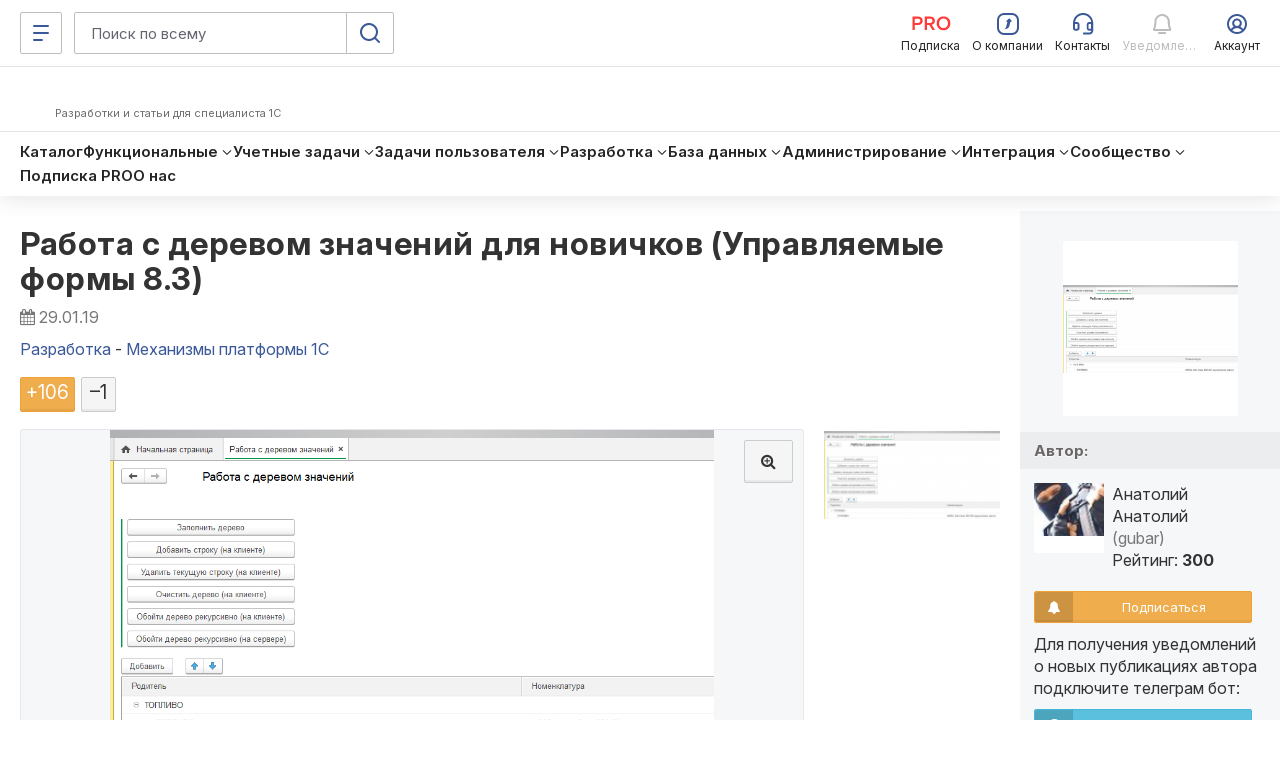

--- FILE ---
content_type: text/html; charset=windows-1251
request_url: https://infostart.ru/1c/tools/991409/
body_size: 57422
content:
<!DOCTYPE html>
<html  lang="ru">
<head>
    <meta http-equiv="Content-Type" content="text/html; charset=windows-1251">
<meta name="robots" content="index, follow" />
<meta name="keywords" content="Работа с деревом значений для новичков (Управляемые формы 8.3)" />
<meta name="description" content="Пример работы с деревом значений (для новичков)  на управляемых формах (8.3)" />
    <meta name="viewport" content="width=device-width, initial-scale=1.0, maximum-scale=2.0, minimum-scale=1.0, user-scalable=yes"/>
	<meta name="bx-sessid" content="c0e084ad52afcbe3b930bc5643d16cad"/>
    <title>Работа с деревом значений для новичков (Управляемые формы 8.3)</title>

			<meta property="og:title" content="Работа с деревом значений для новичков (Управляемые формы 8.3)"/>
		<meta property="og:image" content="http://infostart.ru/upload/iblock/ce1/ce10fd737969833f9155d789549762ed.png"/>
				<meta property="og:description" content="Пример работы с деревом значений (для новичков)  на управляемых формах (8.3)"/>
				<meta property="og:url" content="https://infostart.ru/1c/tools/991409/"/>
		
    <meta property="og:type" content="website" />
	<meta property="og:image" content="https://infostart.ru/upload/img/logo300x300.jpg"/>
	<meta property="og:image:width" content="300"/><meta property="og:image:height" content="300"/>

			<link rel="icon" type="image/png" sizes="32x32" href="/bitrix/templates/.default/mmenu/tpl/1c/favicon/favicon-32x32.png"/>
		
	<link rel="apple-touch-icon" href="/bitrix/templates/adaptive/img/splash/sptouch-icon-iphone.png">
	<link rel="apple-touch-icon" sizes="76x76" href="/bitrix/templates/adaptive/img/splash/touch-icon-ipad.png">
	<link rel="apple-touch-icon" sizes="120x120" href="/bitrix/templates/adaptive/img/splash/touch-icon-iphone-retina.png">
	<link rel="apple-touch-icon" sizes="152x152" href="/bitrix/templates/adaptive/img/splash/touch-icon-ipad-retina.png">

	<meta name="apple-mobile-web-app-capable" content="yes">
	<meta name="apple-mobile-web-app-status-bar-style" content="black">
	<meta name="facebook-domain-verification" content="5cs82xyvo21ywgh3lkpayvk9ec7hpg" />

	<link rel="apple-touch-startup-image" href="/bitrix/templates/adaptive/img/splash/ipad-landscape.png" media="screen and (min-device-width: 481px) and (max-device-width: 1024px) and (orientation:landscape)">
	<link rel="apple-touch-startup-image" href="/bitrix/templates/adaptive/img/splash/ipad-portrait.png" media="screen and (min-device-width: 481px) and (max-device-width: 1024px) and (orientation:portrait)">
	<link rel="apple-touch-startup-image" href="/bitrix/templates/adaptive/img/splash/iphone.png" media="screen and (max-device-width: 320px)">

    <script defer type="text/javascript" src="/bitrix/templates/.default/js/jquery.fancybox.js?v=1.0.6"></script>
    <script defer type="text/javascript" src="/bitrix/templates/.default/js/jquery.fancybox-thumbs.js?v=1.0.1"></script>
        <script defer type="text/javascript" src="/bitrix/templates/.default/js/publick_banner.js?v=0.0.1"></script>
    <link href="/bitrix/templates/.default/css/jquery.fancybox.css?abc" type="text/css" rel="stylesheet">
    <link href="/bitrix/templates/.default/css/jquery.fancybox-thumbs.css?abc" type="text/css" rel="stylesheet">

    <link rel="preconnect" href="https://google.ru">
    <link rel="preconnect" href="https://analytics.google.com">
    <link rel="preconnect" href="https://fonts.googleapis.com">
    <link rel="preconnect" href="https://fonts.gstatic.com" crossorigin>
    <link href="https://fonts.googleapis.com/css2?family=Inter:ital,opsz,wght@0,14..32,200..800;1,14..32,200..800&display=swap" rel="stylesheet">

    <link rel="stylesheet" type="text/css" media="screen" href="/bitrix/templates/adaptive/css/font-awesome.min.css">

			<link rel="stylesheet" type="text/css" href="/bitrix/templates/adaptive/css/all.css?v=2.5.8">
		
    <script src="/bitrix/templates/adaptive/js/libs/jquery-3.5.1.min.js?v=1.0.0"></script>
    <script src="/bitrix/templates/adaptive/js/libs/js.cookie.min.js?v=1.0.0"></script>
    <script src="/bitrix/templates/adaptive/js/libs/jquery_migrate.js?v=1.0.7"></script>
    <script defer src="/bitrix/templates/adaptive/js/libs/jquery-ui-1.12.1.min.js?v=1.0.1"></script>

    <script src="/bitrix/js/add_cookie.js?v=1.0"></script>

      <!-- Top.Mail.Ru counter -->
  <!--suppress ES6ConvertVarToLetConst, EqualityComparisonWithCoercionJS, JSUnresolvedReference -->
  <script type="text/javascript">
    var _tmr = window._tmr || (window._tmr = []);

        _tmr.push({
      id: 3581281,
      type: 'pageView',
      start: (new Date()).getTime()
    });
    
    (function (d, w, id) {
      if (d.getElementById(id)) return;
      var ts = d.createElement("script");
      ts.type = "text/javascript";
      ts.async = true;
      ts.id = id;
      ts.src = "https://top-fwz1.mail.ru/js/code.js";
      var f = function () {
        var s = d.getElementsByTagName("script")[0];
        s.parentNode.insertBefore(ts, s);
      };
      if (w.opera == "[object Opera]") {
        d.addEventListener("DOMContentLoaded", f, false);
      } else {
        f();
      }
    })(document, window, "tmr-code");
  </script>
  <!-- /Top.Mail.Ru counter -->
    <!-- Pixel Tag Code -->
  <!--suppress SpellCheckingInspection, CommaExpressionJS -->
  <script>(function (t, l, g, r, m) {
      t[g] || (g = t[g] = function () {
        g.run ? g.run.apply(g, arguments) : g.queue.push(arguments)
      }, g.queue = [], t = l.createElement(r), t.async = !0, t.src = m, l = l.getElementsByTagName(r)[0], l.parentNode.insertBefore(t, l))
    })(window, document, 'tgp', 'script', 'https://telegram.org/js/pixel.js');
    tgp('init', '0mTmkuZB');</script>
  <!-- End Pixel Tag Code -->
    <script>
    mindbox = window.mindbox || function () {
      mindbox.queue.push(arguments);
    };
    mindbox.queue = mindbox.queue || [];
    mindbox('create', {
      endpointId: 'infostart.Website'
    });
  </script>
  <script src="https://api.mindbox.ru/scripts/v1/tracker.js" async></script>
    <!--suppress JSUnresolvedReference, SpellCheckingInspection, ES6ConvertVarToLetConst, CommaExpressionJS -->
  <script type="text/javascript">
    (function (m, e, t, r, i, k, a) {
      m[i] = m[i] || function () {
        (m[i].a = m[i].a || []).push(arguments)
      };
      m[i].l = 1 * new Date();
      for (var j = 0; j < document.scripts.length; j++) {
        if (document.scripts[j].src === r) {
          return;
        }
      }
      k = e.createElement(t), a = e.getElementsByTagName(t)[0], k.async = 1, k.src = r, a.parentNode.insertBefore(k, a)
    })
    (window, document, 'script', 'https://mc.yandex.ru/metrika/tag.js', 'ym');

    
    ym(46980891, 'init', {
      clickmap: true,
      trackLinks: true,
      accurateTrackBounce: true,
      webvisor: true,
      ecommerce: 'metrikaDataLayer'
    });

    window.metrikaDataLayer = window.metrikaDataLayer || [];

      </script>
  <!--suppress JSUnusedLocalSymbols -->
  <script>
    document.addEventListener('DOMContentLoaded', function () {
      // Интервал проверки буфера в миллисекундах
      const BUFFER_INTERVAL_METRIKA = 200;

      // Буфер данных событий: Показ публикаций - как реклама
      const dataBufferViewPromotionMetrika = [];
      let isBufferingViewPromotionMetrika = false;

      function processBufferViewPromotionMetrika() {
        if (dataBufferViewPromotionMetrika.length > 0) {

          // Объединяем все элементы в один объект для отправки
          const metrikaDataToSend = dataBufferViewPromotionMetrika.map(entry => ({
            ecommerce: {
              [entry.metrikaEvent]: {
                promotions: entry.promotions
              }
            }
          }));

          try {
            window.metrikaDataLayer ? window.metrikaDataLayer.push(...metrikaDataToSend) : '';
          } catch (error) {
            console.error(error);
          }

          // Очищаем буфер после отправки
          dataBufferViewPromotionMetrika.length = 0;
        }

        // Если буфер снова не пустой, продолжаем проверять
        if (dataBufferViewPromotionMetrika.length > 0) {
          setTimeout(processBufferViewPromotionMetrika, BUFFER_INTERVAL_METRIKA);
        } else {
          isBufferingViewPromotionMetrika = false;
        }
      }

      // Начальное количество товаров в корзине
      let cartItemsQuantity = new Map();

      // Создаем Intersection Observer
      const intersectionObserverElementList = new IntersectionObserver(
        (entries) => {
          entries.forEach((entry) => {
            const element = entry.target;
            // Проверяем, является ли элемент видимым
            if (entry.isIntersecting) {
              // Проверяем, содержит ли элемент атрибут 'metrika_event' и не имеет класс 'observed'
              if (
                element instanceof Element &&
                element.hasAttribute('metrika_event') &&
                element.getAttribute('metrika_event').trim() !== '' &&
                !element.classList.contains('observed')
              ) {
                element.classList.add('observed');

                // Добавляем обработчик события click
                // на кнопку Добавление в корзину
                if (element.getAttribute('metrika_event') === 'add_to_cart') {
                  element.addEventListener('click', () => {
                    checkEvent(element, 'click');
                  });
                } else if (element.getAttribute('metrika_event') === 'change_cart') {
                  cartItemsQuantity.set(parseInt(element?.getAttribute('event_item_id') ?? 0, 10), parseInt(element?.getAttribute('event_quantity') ?? 0, 10))
                  element.addEventListener('input', () => {
                    checkEvent(element);
                  });
                } else if (element.getAttribute('metrika_event') === 'remove_from_cart') {
                  element.addEventListener('delete', () => {
                    checkEvent(element);
                  });
                } else if (
                  element.closest('[metrika_event]').getAttribute('metrika_event') === 'view_promotion' &&
                  element.closest('[metrika_event]').querySelector('a') instanceof Element &&
                  !element.closest('[metrika_event]').querySelector('a').classList.contains('observed')
                ) {
                  element.closest('[metrika_event]').querySelector('a').classList.add('observed');
                  EventPromotion(element.closest('[metrika_event]'), 'view_promotion', 'promoView');
                  element.closest('[metrika_event]').addEventListener('click', () => {
                    EventPromotion(element.closest('[metrika_event]'), 'select_promotion', 'promoClick');
                  });
                } else if (element.getAttribute('metrika_event') === 'select_content') {
                  if (element.tagName === 'SELECT') {
                    element.addEventListener('change', () => {
                      checkEvent(element, 'change');
                    });
                  } else {
                    element.addEventListener('click', () => {
                      checkEvent(element, 'click');
                    });
                  }
                } else {
                  checkEvent(element, 'view');
                }

                // Добавляем обработчик события click
                // на все ссылки внутри элемента с атрибутом event_click_item
                const childLinks = element.querySelectorAll('[event_click_item]');
                childLinks.forEach((link) => {
                  link.addEventListener('click', () => {
                    checkEvent(element, 'click');
                  });
                });

                if (element.hasAttribute('event_buy_for_sm')) {
                  element.addEventListener('click', () => {
                    checkEventBuyForSm(element);
                  });
                }
              } else if (
                element instanceof Element &&
                element.closest('[metrika_event]').hasAttribute('metrika_event') &&
                element.closest('[metrika_event]').getAttribute('metrika_event').trim() !== ''
              ) {
                // Необходимо для отслеживания динамически подгруженных
                // внутренних элементов основного блока
                if (
                  element.closest('[metrika_event]').getAttribute('metrika_event') === 'view_promotion' &&
                  element.closest('[metrika_event]').querySelector('a') instanceof Element &&
                  !element.closest('[metrika_event]').querySelector('a').classList.contains('observed')
                ) {
                  element.closest('[metrika_event]').querySelector('a').classList.add('observed');
                  EventPromotion(element.closest('[metrika_event]'), 'view_promotion', 'promoView');

                  element.closest('[metrika_event]').addEventListener('click', () => {
                    EventPromotion(element.closest('[metrika_event]'), 'select_promotion', 'promoClick');
                  });
                }
              }
            }
          });
        }
      );

      const observerAllEvents = new IntersectionObserver(
        (entries) => {
          entries.forEach((entry) => {
            const element = entry.target;
            if (entry.isIntersecting) {
              if (
                element instanceof Element &&
                element.hasAttribute('metrika_event') &&
                element.getAttribute('metrika_event').trim() !== '' &&
                element.hasAttribute('metrika_event_view')
              ) {
                const slide = element.closest('.swiper-slide');
                if (!!slide) {
                  if (slide.classList.contains('swiper-slide-active')) {
                    EventViewImage(element);
                  }
                }
              }
            }
          });
        }
      );

      const mutationObserverElementList = new MutationObserver(
        mutationElementListCallback
      );

      mutationObserverElementList.observe(document, {
        attributes: true,
        childList: true,
        subtree: true
      });

      // Вызываем функции обратного вызова вручную для видимых элементов при инициализации
      const initialVisibleEventElements = Array.from(
        document.querySelectorAll('[metrika_event]:not(.observed):not([metrika_event=""])')
      );
      initialVisibleEventElements.forEach((element) => {
        intersectionObserverElementList.observe(element);
      });

      const initialVisibleEventViewElements = Array.from(
        document.querySelectorAll('[metrika_event_view][metrika_event]:not(.observed):not([metrika_event=""])')
      );
      initialVisibleEventViewElements.forEach((element) => {
        observerAllEvents.observe(element);
      });

      function mutationElementListCallback(mutationsList) {
        mutationsList.forEach((mutation) => {
          const processNode = (node) => {
            if (
              node instanceof Element &&
              node.hasAttribute('metrika_event') &&
              node.getAttribute('metrika_event').trim() !== '' &&
              !node.classList.contains('observed')
            ) {
              // Добавляем элемент в Intersection Observer
              intersectionObserverElementList.observe(node);
            }

            if (
              node instanceof Element &&
              node.hasAttribute('metrika_event') &&
              node.getAttribute('metrika_event').trim() !== '' &&
              node.hasAttribute('metrika_event_view')
            ) {
              observerAllEvents.observe(node);
            }

            // Рекурсивно обходим дочерние узлы, если они есть
            node.childNodes.forEach((childNode) => {
              if (childNode instanceof Element) {
                processNode(childNode);
              }
            });
          };

          // Обходим addedNodes и их дочерние элементы
          mutation.addedNodes.forEach((addedNode) => {
            processNode(addedNode);
          });
        });
      }

      function checkEvent(element, eventType) {
        const eventValue = element?.getAttribute('metrika_event') ?? null;

        switch (eventValue) {
          case 'select_content':
            EventSelectItem(element, eventType, 'select_content');
            break;

          case 'view_item_list':
            if (eventType === 'click') {
              // Событие: Клик по товару
              EventViewOrSelectItem(element, 'click');
            } else {
              // Событие: Просмотры товаров в каталоге
              EventViewOrSelectItem(element, 'impressions');
            }
            break;
          case 'view_item':
            // Событие: Просмотр карточек товаров
            EventViewItem(element, 'detail');
            break;
          case 'view_promotion':
            // Событие: Показ публикаций - как реклама (раздел «Смотреть также» в публикации)
            EventViewPromotion(element, 'promoView');
            break;
          case 'add_to_cart':
            // Событие: Добавление товаров в корзину
            EventAddToCart(element, 'add');
            break;
          case 'change_cart':
            // Событие: Изменение количества товаров в корзине (add_to_cart / remove_from_cart)
            EventChangeCart(element);
            break;
          case 'remove_from_cart':
            // Событие: Удаление из корзины (remove_from_cart)
            EventRemoveFromCart(element);
            break;
          default:
            // Ничего не выполнять для неопознанных значений
            break;
        }
      }

            function checkEventBuyForSm(element) {
        const contentCategory = document.querySelector('[content_category]')?.getAttribute('content_category') ?? null;
        const contentPosition = document.querySelector('[content_position]')?.getAttribute('content_position') ?? null;
        const value = parseInt(element.getAttribute('event_price_sm'), 10);
        const fileName = element.getAttribute('event_file_name');
        const productId = element.getAttribute('event_product_id');
        const publicationId = element.getAttribute('event_publication_id');

        if (value && value > 0 && fileName && productId && publicationId && contentCategory && contentPosition) {
          const data = {
            event: 'spend_virtual_currency',
            value: value,
            virtual_currency_name: 'SM',
            file_name: fileName,
            product_id: productId,
            publication_id: publicationId,
            content_category: contentCategory,
            content_position: contentPosition,
          };

          /** Тут можно отправить данные в метрику */
        }
      }

            function EventChangeCart(element) {
        let metrikaItems = [];
        const userId = 0;
        const elementId = parseInt(element?.getAttribute('event_item_id') ?? 0, 10);
        const newCountItem = parseInt(element.value, 10);
        let metrikaEvent = 'remove';
        let count = 0;

        if (newCountItem !== cartItemsQuantity.get(elementId) && newCountItem > 0) {
          if (newCountItem > cartItemsQuantity.get(elementId)) {
            metrikaEvent = 'add';
            count = newCountItem - cartItemsQuantity.get(elementId);
          } else {
            count = cartItemsQuantity.get(elementId) - newCountItem;
          }

          cartItemsQuantity.set(elementId, newCountItem);

          const itemId = elementId;
          const itemName = element?.getAttribute('event_item_name') ?? null;
          const itemVariant = element?.getAttribute('event_item_variant') ?? null;
          const quantity = count;
          const price = Math.round(parseFloat(element?.getAttribute('event_price') ?? 0) * 100) / 100;
          const currency = element?.getAttribute('event_currency') ?? null;
          const itemCategory = element?.getAttribute('event_item_category') ?? null;
          const itemCategory2 = element?.getAttribute('event_item_category2') ?? null;
          const itemCategory3 = element?.getAttribute('event_item_category3') ?? null;
          const itemCategory4 = element?.getAttribute('event_item_category4') ?? null;
          const itemCategory5 = element?.getAttribute('event_item_category5') ?? null;

          if (itemId && itemName && quantity && price && currency) {
            const metrikaItem = {
              id: itemId,
              name: itemName,
              price: price,
              quantity: quantity,
              category: '',
              variant: '',
              position: 1,
            };

            // Добавляем item_variant в объект data, если атрибут присутствует
            if (itemVariant) {
              metrikaItem.variant = itemVariant;
            }

            metrikaItem.category = [
              itemCategory,
              itemCategory2,
              itemCategory3,
              itemCategory4,
              itemCategory5
            ]
              .filter(Boolean) // Удаляет пустые строки, null, undefined
              .join(' / ')
              .replace(/\/+$/, '')
              .trim();

            metrikaItems.push(metrikaItem);

            const metrikaData = {
              ecommerce: {
                currencyCode: currency,
                [metrikaEvent]: {
                  products: metrikaItems
                }
              }
            };

            try {
              window.metrikaDataLayer ? window.metrikaDataLayer.push(metrikaData) : '';
            } catch (error) {
              console.error(error);
            }
          }
        }
      }

            function EventRemoveFromCart(buttonDelete) {
        let metrikaItems = [];
        const userId = 0;
        const basketItemId = parseInt(buttonDelete?.getAttribute('data-id') ?? 0, 10);
        const element = document.querySelector(`#quantity-${basketItemId}`);

        if (typeof (element) != 'undefined' && element != null) {
          const itemId = parseInt(element?.getAttribute('event_item_id') ?? 0, 10);
          if (cartItemsQuantity.get(itemId) > 0) {
            const itemName = element?.getAttribute('event_item_name') ?? null;
            const itemVariant = element?.getAttribute('event_item_variant') ?? null;
            const quantity = cartItemsQuantity.get(itemId);
            const price = Math.round(parseFloat(element?.getAttribute('event_price') ?? 0) * 100) / 100;
            const currency = element?.getAttribute('event_currency') ?? null;
            const itemCategory = element?.getAttribute('event_item_category') ?? null;
            const itemCategory2 = element?.getAttribute('event_item_category2') ?? null;
            const itemCategory3 = element?.getAttribute('event_item_category3') ?? null;
            const itemCategory4 = element?.getAttribute('event_item_category4') ?? null;
            const itemCategory5 = element?.getAttribute('event_item_category5') ?? null;
            if (itemId && itemName && quantity && price && currency) {

              const metrikaItem = {
                id: itemId,
                name: itemName,
                price: price,
                quantity: quantity,
                category: '',
                variant: '',
                position: 1,
              };

              // Добавляем item_variant в объект data, если атрибут присутствует
              if (itemVariant) {
                metrikaItem.variant = itemVariant;
              }

              metrikaItem.category = [
                itemCategory,
                itemCategory2,
                itemCategory3,
                itemCategory4,
                itemCategory5
              ]
                .filter(Boolean) // Удаляет пустые строки, null, undefined
                .join(' / ')
                .replace(/\/+$/, '')
                .trim();

              metrikaItems.push(metrikaItem);


              const metrikaData = {
                ecommerce: {
                  currencyCode: currency,
                  remove: {
                    products: metrikaItems
                  }
                }
              };

              try {
                window.metrikaDataLayer ? window.metrikaDataLayer.push(metrikaData) : '';
              } catch (error) {
                console.error(error);
              }
            }

            cartItemsQuantity.set(itemId, 0);
          }
        }
      }

            function EventAddToCart(element, metrikaEvent) {
        let metrikaItems = [];
        let productKeys = [];
        let position = 0;
        let currency = 'RUB';
        const userId = 0;

        // На детальных страницах у элемента есть атрибут
        // data-action=ADD_ALL_TO_CART
        if (element?.getAttribute('data-action') ?? null === 'ADD_ALL_TO_CART') {
          if (element.querySelector('.button-text')) {
            element.querySelector('.button-text').innerHTML = 'Добавляем в корзину...';
          } else {
            element.innerHTML = 'Добавляем в корзину...';
          }
          element.classList.add('disabled');
          element.setAttribute('disabled', 'disabled');
          const addingItems = document.querySelectorAll('[data-type=PRICE_FILES]:checked');

          // Обходим все выбранные элементы
          // для каждого запроса на добавление в корзину

          for (const addingItem of addingItems) {
            productKeys.push(addingItem?.getAttribute('data-id') ?? null);
            const addingItemData = addingItem.closest('[event_item_id]');

            if (addingItemData) {
              const itemId = parseInt(addingItemData?.getAttribute('event_item_id') ?? 0, 10);
              const itemName = addingItemData?.getAttribute('event_item_name') ?? null;
              const itemVariant = addingItemData?.getAttribute('event_item_variant') ?? null;
              const quantity = parseInt(addingItemData?.getAttribute('event_quantity') ?? 0, 10);
              const price = Math.round(parseFloat(addingItemData?.getAttribute('event_price') ?? 0) * 100) / 100;
              currency = addingItemData?.getAttribute('event_currency') ?? null;
              const itemCategory = addingItemData?.getAttribute('event_item_category') ?? null;
              const itemCategory2 = addingItemData?.getAttribute('event_item_category2') ?? null;
              const itemCategory3 = addingItemData?.getAttribute('event_item_category3') ?? null;
              const itemCategory4 = addingItemData?.getAttribute('event_item_category4') ?? null;
              const itemCategory5 = addingItemData?.getAttribute('event_item_category5') ?? null;

              if (itemId && itemName && quantity && price && currency) {
                position = position + 1;

                const metrikaItem = {
                  id: itemId,
                  name: itemName,
                  price: price,
                  quantity: quantity,
                  category: '',
                  variant: '',
                  position: position,
                };

                // Добавляем item_variant в объект data, если атрибут присутствует
                if (itemVariant) {
                  metrikaItem.variant = itemVariant;
                }

                metrikaItem.category = [
                  itemCategory,
                  itemCategory2,
                  itemCategory3,
                  itemCategory4,
                  itemCategory5
                ]
                  .filter(Boolean) // Удаляет пустые строки, null, undefined
                  .join(' / ')
                  .replace(/\/+$/, '')
                  .trim();

                metrikaItems.push(metrikaItem);
              }
            }
          }

          if (metrikaItems.length > 0) {
            const metrikaData = {
              ecommerce: {
                currencyCode: currency,
                [metrikaEvent]: {
                  products: metrikaItems
                }
              }
            };

            try {
              window.metrikaDataLayer ? window.metrikaDataLayer.push(metrikaData) : '';
            } catch (error) {
              console.error(error);
            }

            fetch('?action=buy&no_redirect=y&id=' + productKeys.toString(), {});

            setTimeout(() => {
              location.replace('/profile/orders/basket/')
            }, 1000);
          }
        }
      }

            function EventViewItem(element, metrikaEvent) {
        let currency = 'RUB';
        const metrikaItems = [];
        const userId = 0;

        const childElements = element.querySelectorAll('[event_item_id]');
        childElements.forEach((childElement) => {
          const itemId = parseInt(childElement?.getAttribute('event_item_id') ?? 0);
          const itemName = childElement?.getAttribute('event_item_name') ?? null;
          const itemVariant = childElement?.getAttribute('event_item_variant') ?? null;
          const quantity = parseInt(childElement?.getAttribute('event_quantity') ?? 0);
          let price = Math.round(parseFloat(childElement?.getAttribute('event_price') ?? 0) * 100) / 100;
          const priceRub = Math.round(parseFloat(childElement?.getAttribute('event_item_price_rub') ?? 0) * 100) / 100;
          currency = childElement?.getAttribute('event_currency') || 'RUB';
          const itemCategory = childElement?.getAttribute('event_item_category') ?? null;
          const itemCategory2 = childElement?.getAttribute('event_item_category2') ?? null;
          const itemCategory3 = childElement?.getAttribute('event_item_category3') ?? null;
          const itemCategory4 = childElement?.getAttribute('event_item_category4') ?? null;
          const itemCategory5 = childElement?.getAttribute('event_item_category5') ?? null;

          if (itemId && itemName && quantity && price && currency) {
            if (priceRub) {
              price = priceRub;
              currency = 'RUB';
            }

            const metrikaItem = {
              id: itemId,
              name: itemName,
              price: price || 0.00,
              quantity: quantity || 1,
              category: '',
              variant: '',
              position: 1
            };

            const mindboxViewProductData = {
              operation: 'Website.ViewProduct',
              data: {
                viewProduct: {
                  product: {
                    ids: {
                      website: itemId
                    }
                  },
                  price: price
                }
              },
              onSuccess: function () {
              },
              onError: function (error) {
              }
            };

            const mindboxViewAddData = {
              operation: 'Website.ViewAdd',
              data: {
                addProductToList: {
                  product: {
                    ids: {
                      website: itemId
                    }
                  },
                  pricePerItem: price
                }
              },
              onSuccess: function () {
              },
              onError: function (error) {
              }
            };

            if (userId > 0) {
              mindboxViewProductData.data.customer = {
                ids: {
                  websiteID: userId
                }
              };
              mindboxViewAddData.data.customer = {
                ids: {
                  websiteID: userId
                }
              };
            }

            if (typeof mindbox === 'function') {
              try {
                mindbox('async', mindboxViewProductData);
                mindbox('async', mindboxViewAddData);
              } catch (error) {
                console.error('Mindbox error:', error);
              }
            }

            metrikaItem.category = [
              itemCategory,
              itemCategory2,
              itemCategory3,
              itemCategory4,
              itemCategory5
            ]
              .filter(Boolean) // Удаляет пустые строки, null, undefined
              .join(' / ')
              .replace(/\/+$/, '')
              .trim();

            metrikaItems.push(metrikaItem);
          }
        });

        const metrikaData = {
          ecommerce: {
            currencyCode: currency,
            [metrikaEvent]: {
              products: metrikaItems
            }
          }
        };

        try {
          window.metrikaDataLayer ? window.metrikaDataLayer.push(metrikaData) : '';
        } catch (error) {
          console.error(error);
        }
      }

            function EventViewOrSelectItem(element, metrikaEvent) {
        const listName = element?.getAttribute('event_list_name') ?? null;
        const itemId = parseInt(element?.getAttribute('event_item_id') ?? 0);
        const itemName = element?.getAttribute('event_item_name') ?? null;
        const itemVariant = element?.getAttribute('event_item_variant') ?? null;
        const quantity = parseInt(element?.getAttribute('event_quantity') ?? 0) > 0
          ? parseInt(element?.getAttribute('event_quantity') ?? 0)
          : 0;
        const price =
          parseFloat(element?.getAttribute('event_price') ?? 0) > 0
            ? Math.round(parseFloat(element?.getAttribute('event_price') ?? 0) * 100) / 100
            : 0;
        const currency =
          parseFloat(element?.getAttribute('event_price') ?? 0) > 0 &&
          (
            element?.getAttribute('event_currency') === 'SM' ||
            element?.getAttribute('event_currency') === 'RUB'
          )
            ? element.getAttribute('event_currency')
            : '';
        const itemCategory = element?.getAttribute('event_item_category') ?? null;
        const itemCategory2 = element?.getAttribute('event_item_category2') ?? null;
        const itemCategory3 = element?.getAttribute('event_item_category3') ?? null;
        const itemCategory4 = element?.getAttribute('event_item_category4') ?? null;
        const itemCategory5 = element?.getAttribute('event_item_category5') ?? null;

        if (itemId && itemName) {

          const metrikaItem = {
            id: itemId,
            name: itemName,
            price: price || 0.00,
            quantity: quantity || 1,
            category: '',
            variant: '',
            list: listName,
            position: 1
          };

          // Добавляем item_variant в объект data, если атрибут присутствует
          if (itemVariant) {
            metrikaItem.variant = itemVariant;
          }

          metrikaItem.category = [
            itemCategory,
            itemCategory2,
            itemCategory3,
            itemCategory4,
            itemCategory5
          ]
            .filter(Boolean) // Удаляет пустые строки, null, undefined
            .join(' / ')
            .replace(/\/+$/, '')
            .trim();

          let metrikaData;

          if (metrikaEvent === 'impressions') {
            metrikaData = {
              ecommerce: {
                currencyCode: currency,
                [metrikaEvent]: [metrikaItem]
              }
            };
          } else {
            metrikaData = {
              ecommerce: {
                currencyCode: currency,
                [metrikaEvent]: {
                  products: [metrikaItem]
                }
              }
            };
          }

          try {
            window.metrikaDataLayer ? window.metrikaDataLayer.push(metrikaData) : '';
          } catch (error) {
            console.error(error);
          }
        }
      }

            function EventSelectItem(element, eventType, eventItem) {
        const contentPosition = document.querySelector('[content_position]')?.getAttribute('content_position') ?? null;
        const contentCategory = document.querySelector('[content_category]')?.getAttribute('content_category') ?? null;
        const contentCategory2 = document.querySelector('[content_category]')?.getAttribute('content_category2') ?? null;
        const contentCategory3 = document.querySelector('[content_category]')?.getAttribute('content_category3') ?? null;
        const contentCategory4 = document.querySelector('[content_category]')?.getAttribute('content_category4') ?? null;
        const contentCategory5 = document.querySelector('[content_category]')?.getAttribute('content_category5') ?? null;
        let contentType = false;
        let itemId = false;

        if (eventType === 'change') {
          contentType = element.value;
          itemId = element?.getAttribute('name') ?? null;
        } else if (eventType === 'click') {
          contentType = element?.getAttribute('metrika_content_type') ?? null;
          itemId = element?.getAttribute('event_item_id') ?? null;
        }

        if (itemId && contentType && contentCategory && contentPosition) {
          const data = {
            event: eventItem,
            content_type: contentType,
            item_id: itemId,
            content_position: contentPosition,
            content_category: contentCategory
          };

          if (contentCategory2) {
            data.content_category2 = contentCategory2;
          }
          if (contentCategory3) {
            data.content_category3 = contentCategory3;
          }
          if (contentCategory4) {
            data.content_category4 = contentCategory4;
          }
          if (contentCategory5) {
            data.content_category5 = contentCategory5;
          }

          /** Тут можно отправить данные в метрику */
        }
      }

            function EventViewImage(element) {
        const contentPosition = document.querySelector('[content_position]')?.getAttribute('content_position') ?? null;
        const imageUrl = element?.getAttribute('href') ?? null;

        if (imageUrl && contentPosition) {
          const data = {
            event: 'image_view',
            image_url: imageUrl,
            image_title: contentPosition
          };

          /** Тут можно отправить данные в метрику */
        }
      }

            function EventViewPromotion(element, metrikaEvent) {
        const promotionName = element?.getAttribute('event_promotion_name') ?? null;
        const creativeName = element?.getAttribute('event_creative_name') ?? null;
        const creativeSlot = element?.getAttribute('event_creative_slot') ?? null;
        const itemId = parseInt(element?.getAttribute('event_item_id') ?? 0);
        const itemName = element?.getAttribute('event_item_name') ?? null;
        const itemVariant = element?.getAttribute('event_item_variant') ?? null;
        const quantity = parseInt(element?.getAttribute('event_quantity') ?? 0) > 0
          ? parseInt(element?.getAttribute('event_quantity') ?? 0)
          : 0;
        const price =
          parseFloat(element?.getAttribute('event_price') ?? 0) > 0
            ? Math.round(parseFloat(element?.getAttribute('event_price') ?? 0) * 100) / 100
            : 0;
        const currency =
          parseFloat(element?.getAttribute('event_price') ?? 0) > 0 &&
          (element?.getAttribute('event_currency') === 'SM' ||
            element?.getAttribute('event_currency') === 'RUB')
            ? element.getAttribute('event_currency')
            : '';

        const metrikaItem = {
          id: itemId,
          name: itemName,
          creative: creativeName,
          creative_slot: creativeSlot,
          position: promotionName
        };

        if (promotionName && itemId && itemName) {

          // Проверяем, существует ли событие в буфере
          const existingBufferEntryMetrika = dataBufferViewPromotionMetrika.find(entry => entry.metrikaEvent === metrikaEvent);

          if (existingBufferEntryMetrika) {
            existingBufferEntryMetrika.promotions.push(metrikaItem);
          } else {
            dataBufferViewPromotionMetrika.push({
              metrikaEvent: metrikaEvent,
              name: promotionName,
              creative: creativeName,
              creative_slot: creativeSlot,
              promotions: [metrikaItem],
            });
          }

          // Запускаем процесс отправки, если он еще не запущен
          if (!isBufferingViewPromotionMetrika) {
            isBufferingViewPromotionMetrika = true;
            setTimeout(processBufferViewPromotionMetrika, BUFFER_INTERVAL_METRIKA);
          }
        }
      }

            function EventPromotion(element, metrikaEvent) {
        const linkElement = element.querySelector('a');

        if (linkElement instanceof Element) {
          const hrefValue = linkElement?.getAttribute('href') ?? null;
          const type = element?.getAttribute('metrika_type') ?? null;
          const position = element?.getAttribute('metrika_category') ?? null;
          const id = element?.getAttribute('id') ?? null;
          const [, queryString] = hrefValue.split('?');
          const queryParams = new URLSearchParams(queryString);
          const params = {};
          queryParams.forEach((value, key) => {
            params[key] = value;
          });

          const pfValue = params['pf'];

          if (pfValue) {
            let utmCampaign, utmContent;
            const [, pfQueryString] = pfValue.split('?');
            const pfParams = new URLSearchParams(pfQueryString);
            pfParams.forEach((value, key) => {
              if (key === 'utm_campaign') {
                utmCampaign = value;
              } else if (key === 'utm_content') {
                utmContent = value;
              }
            });

            if (
              typeof type !== 'undefined' && type != null &&
              typeof utmCampaign !== 'undefined' && utmCampaign != null &&
              typeof utmContent !== 'undefined' && utmContent != null
            ) {
              const metrikaData = {
                ecommerce: {
                  [metrikaEvent]: {
                    promotions: [
                      {
                        id: id,
                        name: utmCampaign,
                        creative: utmContent,
                        creative_slot: type,
                        position: position
                      }
                    ]
                  }
                }
              };

              try {
                window.metrikaDataLayer ? window.metrikaDataLayer.push(metrikaData) : '';
              } catch (error) {
                console.error(error);
              }
            }
          } else {
            EventViewPromotion(element, metrikaEvent);
          }
        }
      }

            let EventAddToCartFromLink = () => {
        const content = document.querySelector('[content_position]');
        let contentPosition = null;
        let itemCategory = null;
        let itemCategory2 = null;
        let itemCategory3 = null;
        let itemCategory4 = null;
        let itemCategory5 = null;

        if (content) {
          contentPosition = content?.getAttribute('content_position') ?? null;
          itemCategory = content?.getAttribute('content_category') ?? null;
          itemCategory2 = content?.getAttribute('content_category2') ?? null;
          itemCategory3 = content?.getAttribute('content_category3') ?? null;
          itemCategory4 = content?.getAttribute('content_category4') ?? null;
          itemCategory5 = content?.getAttribute('content_category5') ?? null;
        }

        function getIdFormHrefGetParams(href) {
          let regex = /[?&]([^=#]+)=([^&#]*)/g,
            match;
          while (match = regex.exec(href)) {
            if (match[1] === 'id') {
              return parseInt(match[2], 10);
            }
          }

          return 0;
        }

        document.querySelectorAll("a[href*='action=buy']:not([metrika_event])").forEach((element) => {
          element.addEventListener('click', async (event) => {
            event.preventDefault();
            const href = element?.getAttribute('href') ?? null;
            const id = getIdFormHrefGetParams(href);

            if (id > 0) {
              fetch('/bitrix/ajax/get_name_price_item_by_id.php', {
                method: 'POST',
                body: JSON.stringify({
                  'sessid': 'c0e084ad52afcbe3b930bc5643d16cad',
                  'id': id
                }),
                headers: {'Content-Type': 'application/json'}
              })
                .then(function (response) {
                  return response.json()
                })
                .then(function (data) {

                  if (data.name && data.price && data.currency) {

                    const metrikaItem = {
                      id: id,
                      name: data.name,
                      price: data.price,
                      quantity: 1,
                      category: '',
                      position: 1,
                    };

                    metrikaItem.category = [
                      itemCategory,
                      itemCategory2,
                      itemCategory3,
                      itemCategory4,
                      itemCategory5
                    ]
                      .filter(Boolean) // Удаляет пустые строки, null, undefined
                      .join(' / ')
                      .replace(/\/+$/, '')
                      .trim();

                    let metrikaItems = [];

                    metrikaItems.push(metrikaItem);

                    const metrikaData = {
                      ecommerce: {
                        currencyCode: data.currency,
                        add: {
                          products: metrikaItems
                        }
                      }
                    };

                    try {
                      window.metrikaDataLayer ? window.metrikaDataLayer.push(metrikaData) : '';
                    } catch (error) {
                      console.error(error);
                    }

                    window.open(href);
                  } else {
                    window.open(href);
                  }
                })
            } else {
              window.open(href);
            }
          });
        });
      };

      EventAddToCartFromLink();
    });
  </script>
  <script>
    async function logCountersData(data = {}, e = '') {
      try {
        await fetch("/bitrix/ajax/counters_head_log.php", {
          method: "POST",
          headers: {"Content-Type": "application/json"},
          body: JSON.stringify(data) + '    ' + e,
        });
      } catch (error) {
      }
    }
  </script>
  <!--suppress SpellCheckingInspection -->
  <script>
    document.addEventListener('DOMContentLoaded', function () {
      const checkCookieAuth = () => {
        const authorizationForm = document.forms['form_auth'];
        const registrationForm = document.forms['regform'];
        const loginViaYandex = document.querySelectorAll('button.login-form-socials-item--yandex, a.soc-icons.icon-yandex');
        const loginViaGoogle = document.querySelectorAll('button.login-form-socials-item--google, a.soc-icons.icon-google');
        const loginViaVk = document.querySelectorAll('button.login-form-socials-item--vk, a.soc-icons.icon-vk');

        // Авторизация через форму
        if (authorizationForm) {
          const buttonSubmit = authorizationForm.querySelector('button[type="submit"]');
          buttonSubmit.addEventListener('click', () => {
            setAuthCookie('login', 'Site')
          });
        }

        // Авторизация через Яндекс
        loginViaYandex.forEach((element) => {
          element.addEventListener('click', () => {
            setAuthCookie('login', 'Яндекс')
          });
        });

        // Авторизация через Google
        loginViaGoogle.forEach((element) => {
          element.addEventListener('click', () => {
            setAuthCookie('login', 'Google')
          });
        });

        // Авторизация через VK
        loginViaVk.forEach((element) => {
          element.addEventListener('click', () => {
            setAuthCookie('login', 'VK')
          });
        });

        // Авторизация по кнопке "Войти" в верхнем меню
        function menuButtonEnterCreation(mutationsList) {
          mutationsList.forEach((mutation) => {
            const processNode = (node) => {
              if (
                node && node.classList &&
                node.classList.contains('is-icon-menu-item') &&
                node.href.includes('infostart.ru/auth/')
              ) {
                node.addEventListener('click', () => {
                  setAuthCookie('login', 'Site')
                });
              }

              if (node && node.childNodes && node.childNodes.length > 0) {
                node.childNodes.forEach((childNode) => {
                  if (childNode instanceof Element) {
                    processNode(childNode);
                  }
                });
              }
            };

            mutation.addedNodes.forEach((addedNode) => {
              processNode(addedNode);
            });
          });
        }

        const menuButtonEnterObserver = new MutationObserver(menuButtonEnterCreation);
        menuButtonEnterObserver.observe(document.body, {
          childList: true,
          subtree: true
        });

        // Регистрация через форму
        if (registrationForm) {
          const buttonSubmit = registrationForm.querySelector('button[type="submit"]');
          buttonSubmit.addEventListener('click', () => {
            setAuthCookie('sign_up', 'Site')
          });
        }

        function setAuthCookie(event, method) {
          const cookieDate = new Date();
          cookieDate.setFullYear(cookieDate.getFullYear() + 1);
          document.cookie = 'try_auth=' + event + '; expires=' + cookieDate.toUTCString() + '; path=/; SameSite=Lax';
          document.cookie = 'try_auth_method=' + method + '; expires=' + cookieDate.toUTCString() + '; path=/; SameSite=Lax';
        }
      }

      if (navigator.cookieEnabled) {
        checkCookieAuth();
      }
    });
  </script>
  <script>
    document.addEventListener('DOMContentLoaded', function () {
      document.addEventListener('click', function (e) {
        if (typeof mindbox === 'function') {
          const a = e.target.closest('a');
          if (!a) return;

          // нормализуем href (учтёт относительные ссылки)
          const url = new URL(a.getAttribute('href'), location.href);
          const userId = 0;

          if (url.pathname.toLowerCase().endsWith('/1c-store.epf')) {
            const mindboxDownloadOneCStoreData = {
              operation: 'downloadOneCStore',
              data: {},
              onSuccess: function () {
              },
              onError: function (error) {
              }
            };

            if (userId > 0) {
              mindboxDownloadOneCStoreData.data.customer = {
                ids: {
                  websiteID: userId
                }
              };
              mindboxDownloadOneCStoreData.data.customer = {
                ids: {
                  websiteID: userId
                }
              };
            }

            try {
              mindbox('async', mindboxDownloadOneCStoreData);
            } catch (error) {
              console.error('Mindbox error:', error);
            }
          }
        }
      });
    });
  </script>
<script>
      var $buoop = {
          required:{
              c:108,
              e:107,
              f:107,
              o:91,
              s:15,
              y:20
          },
          insecure:false,
          reminder:10,
          reminderClosed:10,
          noclose:false,
          no_permanent_hide: true,
          api:2023.09
      };
      function $buo_f(){
          const e = document.createElement("script");
          e.src = "/bitrix/js/browser_update.js?v=3.3.48a";
          document.body.appendChild(e);
          e.onerror = function() {
              console.log('error load browser_update.js');
          }
      }
      try {document.addEventListener("DOMContentLoaded", $buo_f,false)}
      catch(e){window.attachEvent("onload", $buo_f);}
</script>
<link rel="stylesheet" href="/bitrix/templates/.default/mmenu/css/ismega.bundle.css?v=1.2.9">
<link rel="stylesheet" href="/bitrix/templates/.default/mmenu/css/ismega.template.css">


<link href="/bitrix/cache/css/ru/adaptive/kernel_main/kernel_main.css?172130549753744" type="text/css"  rel="stylesheet" />
<link href="/bitrix/cache/css/ru/adaptive/page_2efe78cbc20b3f4d3faeef5fec3bf102/page_2efe78cbc20b3f4d3faeef5fec3bf102.css?176398797677439" type="text/css"  rel="stylesheet" />
<link href="/bitrix/cache/css/ru/adaptive/template_4f7d2cb34dcdc84ffe473ae624923302/template_4f7d2cb34dcdc84ffe473ae624923302.css?172130545413921" type="text/css"  data-template-style="true"  rel="stylesheet" />
<script type="text/javascript">if(!window.BX)window.BX={message:function(mess){if(typeof mess=='object') for(var i in mess) BX.message[i]=mess[i]; return true;}};</script>
<script type="text/javascript">(window.BX||top.BX).message({'JS_CORE_LOADING':'Загрузка...','JS_CORE_NO_DATA':'- Нет данных -','JS_CORE_WINDOW_CLOSE':'Закрыть','JS_CORE_WINDOW_EXPAND':'Развернуть','JS_CORE_WINDOW_NARROW':'Свернуть в окно','JS_CORE_WINDOW_SAVE':'Сохранить','JS_CORE_WINDOW_CANCEL':'Отменить','JS_CORE_H':'ч','JS_CORE_M':'м','JS_CORE_S':'с','JSADM_AI_HIDE_EXTRA':'Скрыть лишние','JSADM_AI_ALL_NOTIF':'Показать все','JSADM_AUTH_REQ':'Требуется авторизация!','JS_CORE_WINDOW_AUTH':'Войти','JS_CORE_IMAGE_FULL':'Полный размер'});</script>
<script charset="utf-8" src="/bitrix/templates/.default/mmenu/js/ismega.bundle.js?v=1.2.9" type="module"></script>
<script type="text/javascript">(window.BX||top.BX).message({'LANGUAGE_ID':'ru','FORMAT_DATE':'DD.MM.YYYY','FORMAT_DATETIME':'DD.MM.YYYY HH:MI:SS','COOKIE_PREFIX':'INFOSTART_SM','SERVER_TZ_OFFSET':'10800','SITE_ID':'ru','USER_ID':'','SERVER_TIME':'1769062708','USER_TZ_OFFSET':'0','USER_TZ_AUTO':'Y','bitrix_sessid':'c0e084ad52afcbe3b930bc5643d16cad'});</script>


<script type="text/javascript" src="/bitrix/cache/js/ru/adaptive/kernel_main/kernel_main.js?1721524657444274"></script>
<script type="text/javascript">BX.setJSList(['/bitrix/js/main/core/core.js?142419676097612','/bitrix/js/main/core/core_ajax.js?142419670635278','/bitrix/js/main/json/json2.min.js?13588450993467','/bitrix/js/main/core/core_ls.js?140355242010330','/bitrix/js/main/session.js?14241965283170','/bitrix/js/main/core/core_window.js?142419637596525','/bitrix/js/main/core/core_popup.js?142419670639406','/bitrix/js/main/core/core_date.js?142419670653207','/bitrix/js/main/core/core_fx.js?136601487516537','/bitrix/js/main/dd.js?142419670614243','/bitrix/js/main/utils.js?135885500030972','/bitrix/js/main/core/core_tooltip.js?142419637513098','/bitrix/js/main/core/core_autosave.js?14241963758963','/bitrix/js/main/core/core_dd.js?13588513643604','/bitrix/js/main/core/core_timer.js?13660148756494','/bitrix/js/main/rating_like.js?14035524209814','/bitrix/templates/.default/js/highlight1c.js?146156801312753','/bitrix/templates/.default/components/infostart/public.detail.new/adaptive/script.js?175250831151817','/bitrix/templates/.default/js/spoiler.js?1493280253213','/bitrix/templates/adaptive/js/ckeditor/plugins/codesnippet/lib/highlight/highlight.pack.js?160259883953246','/bitrix/templates/adaptive/include/public_&_object_list/public_&_object_list.js?16759437632293','/bitrix/components/infostart/new.public.list/templates/.default/script.js?176545812220562','/bitrix/templates/.default/js/jquery.cluetip.js?14797189678121','/bitrix/templates/public.detail/js/carousel.js?139280561958184','/bitrix/templates/adaptive/js/plugin/OwlCarousel/owl.carousel.min.js?154410094844342','/bitrix/templates/adaptive/js/plugin/masonry/jquery.masonry.min.js?14097343885278']); </script>
<script type="text/javascript">BX.setCSSList(['/bitrix/js/main/core/css/core.css?14241967065336','/bitrix/js/main/core/css/core_popup.css?142419652228664','/bitrix/js/main/core/css/core_date.css?136601489510189','/bitrix/js/main/core/css/core_tooltip.css?14241963756696','/bitrix/templates/.default/css/cisrate.css?17228700694346','/bitrix/templates/.default/components/infostart/public.detail.new/adaptive/style.css?175127104621070','/bitrix/templates/public.detail/for_adaptive.css?170504231929833','/bitrix/templates/infostart/jquery.cluetip.css?12917749224834','/bitrix/templates/.default/css/spoiler.css?16944310592140','/bitrix/templates/adaptive/js/ckeditor/plugins/codesnippet/lib/highlight/styles/xcode.css?16316188403489','/bitrix/templates/adaptive/include/public_&_object_list/public_&_object_list.css?16765275484629','/bitrix/components/infostart/new.public.list/templates/.default/style.css?17639879764934','/bitrix/templates/adaptive/template_styles.css?17132728697303','/bitrix/templates/adaptive/js/plugin/OwlCarousel/owl.carousel.css?15441009484744','/bitrix/templates/adaptive/js/plugin/OwlCarousel/owl.theme.css?15441009481380']); </script>
<script>window.yaContextCb = window.yaContextCb || []</script>
<script src='https://yandex.ru/ads/system/context.js' async></script>
<script charset="windows-1251" type="text/javascript">$(document).off("click", ".BAY_SM_OBJECT", function () {});
$(document).on("click", ".BAY_SM_OBJECT", function() {
    var obj = $(this);
    var postAr = {};
    postAr.CODE              =   $(this).data('code');
    postAr.SESSID          =   BX.bitrix_sessid();
    postAr.PRODUCT_ID     =   $(this).data("product_id");
    var SM_VALUE =  $(this).data("sm_value");

    $.SmartMessageBox({
        title : "Внимание!",
        content : "Будет списано "+SM_VALUE+" $m, продолжить?",
        buttons : '[Отмена][Да]'
    }, function(ButtonPressed, Value) {
        if (ButtonPressed === "Да") {
			obj.addClass('disabled');
        	$(".MessageBoxButtonSection button").prop("disabled", true);
            $.post('/bitrix/ajax/sm_buy_obj.php?CODE='+postAr.CODE, postAr, function(arResult){
                arResult = $.parseJSON(arResult);
                var ERROR = false;
                if(arResult.TYPE == 'ERROR'){
                    $.smallBox({
                        title : "Ошибка!",
                        content : "<i class='fa fa-clock-o'></i> <i>Произошла ошибка: "+ arResult.MESSAGE +"</i>",
                        color : "#C46A69",
                        icon : "fa fa-minus-circle fadeInRight animated",
                        timeout : 4000
                    });
					$(".MessageBoxButtonSection button").prop("disabled", false);
					obj.removeClass('disabled');
                }else{
                    $.smallBox({
                        title : "Успешно!",
                        content : " <i>"+ arResult.MESSAGE +"</i>",
                        color : "#659265",
                        icon : "fa fa-check fadeInRight animated",
                        timeout : 4000
                    });
                }
            }).fail(function(){
                $.smallBox({
                    title : "Ошибка!",
                    content : " <i>При выполнении ajax-запроса произошла ошибка, обновите запрос и повторите попытку.</i>",
                    color : "#C46A69",
                    icon : "fa fa-minus-circle fadeInRight animated",
                    timeout : 4000
                });
				obj.removeClass('disabled');
            });
        }
        if (ButtonPressed === "Нет") {
			obj.removeClass('disabled');
            return false;
        }
    });
    return false;
});
</script>
<script charset="windows-1251" type="text/javascript">window.ButtLock = false;
window.buttonFavInAction = false;
$(document).ready(function () {

	$(document).on('click', '.obj-rate-need-auth', function(e) {
		e.preventDefault(); $(this).unbind('click');
		var backurl = $(this).attr("data-backurl");

		//event
		let backURLlAuth = '/auth/?backurl=' + backurl;
		if($(this).hasClass('v5'))
		{
			backURLlAuth = '//infostart.ru/auth/?backurl=' + backurl;
		}

		$.smallBox({
			title : "Ошибка!",
			content : "Необходимо авторизоваться для использования данного функционала. Хотите сделать это прямо сейчас?<p class='text-align-right'><a href='"+backURLlAuth+"' class='btn btn-default btn-sm'>Да</a> <a href='javascript:void(0);' class='btn btn-default btn-sm'>Нет</a></p>",
			color : "#C46A69",
			icon : "fa fa-warning shake animated",
			timeout : 10000
		});

		return false;
	});

	$(document).on('click', '.obj-rate-personal', function(e) {
		e.preventDefault();
		var backurl = $(this).attr("data-backurl");
		$.smallBox({
			title : "Ошибка!",
			content : "Вы не можете проголосовать за свою публикацию.",
			color : "#C46A69",
			icon : "fa fa-warning shake animated",
			timeout : 10000
		});

		return false;
	});

	function destroyPopover(string){
		//for bootstrap 5.0
		if(string.indexOf('v5') > -1)
		{
			$('.js-popover.auth').popover('dispose');
		}
		else{
			$('.js-popover.auth').popover('destroy');
		}

	}
	function reloadPopoverObj(obj, params){
		let objId = obj.data('id');
		let template = '<div class="popover popover-fav" data-id="' + objId + '" role="tooltip"><div class="arrow"></div><h3 class="popover-title"></h3><div class="popover-content"></div></div>';
        //for bootstrap 5.0
        var bootstrap5 = (obj[0].className.indexOf('v5') > -1) ? 1 : 0;

        let dataRequest = {
            pid: objId,
            bootstrap5: bootstrap5
        };

        /*if (params && params.MODE_FAVORITES){
            dataRequest.MODE_FAVORITES = params.MODE_FAVORITES;
        }*/

		$.ajax({
			type: "GET",
			cache: false,
			url: '/bitrix/ajax/user_fav_folders.php',
			data: dataRequest,
			success: function(data){
				var _popover = $('.popover-fav');
				if(_popover.length > 0 && _popover.attr('data-id') == objId){
					$(document).find('.popover-fav .popover-content').html(data);
				}else{
					if(_popover.length > 0 && _popover.attr('data-id') != objId){
						destroyPopover(obj[0].className);
					}

					if(bootstrap5)
					{
						template = '<div class="popover popover-fav" data-id="' + objId + '" role="tooltip"><div class="popover-arrow"></div><h3 class="popover-header"></h3><div class="popover-body"></div></div>';
					}

					obj.popover({
						html : true,
						sanitize : false,
						placement : 'bottom',
						content : data,
						template: template,
						trigger: 'manual',
					}).on('shown.bs.popover', function () {
						//window.ButtLock = true;
					}).on('hidden.bs.popover', function () {
						window.ButtLock = false;
					});
					
					obj.popover('show');
				}
			},
			complete: function() {
				window.ButtLock = false;
			}
		});
	}
	function addObjFavorite(objId, params) {
		if (!window.buttonFavInAction) {
			window.buttonFavInAction = true;
			const favBtn =  $('.obj-rate-fav[data-id="' + objId + '"]');

			if (!objId) {
				return false;
			}

			let toSend = {
				fid: objId,
				sessid: BX.bitrix_sessid()
			};
			if (!!params.type) {
				toSend.type = params.type;
			} else {
				toSend.type = 'fav';
			}
			if (!!params.folderId) {
				toSend.folder_id = params.folderId;
			}
			if (!!params.newFolder) {
				toSend.new_folder = params.newFolder;
			}
			if (!!params.MOVED_FOLDER_ID) {
				toSend.MOVED_FOLDER_ID = params.MOVED_FOLDER_ID;
			}
			$.post("/bitrix/ajax/cisrate/rate.php", toSend, function (answer) {
				try {
					let arRes = JSON.parse(answer);
					if (arRes.TYPE === 'SUCCESS') {

						$.smallBox({
							title: "Успешно!",
							content: arRes.MESSAGE,
							color: "#659265",
							icon: "fa fa-check fadeInRight animated",
							timeout: 4000
						});

						if (arRes.CODE === 'ADD') {
							favBtn.addClass("rated");

							reloadPopoverObj(favBtn);
						} else {
							destroyPopover(favBtn.attr('class'));
						}
						if (arRes.CODE === 'DELETE') {
							favBtn.removeClass("rated");
						}

					} else {
						$.smallBox({
							title: "Ошибка!",
							content: arRes.MESSAGE,
							color: "#C46A69",
							icon: "fa fa-warning fadeInRight animated",
							timeout: 4000
						});
						destroyPopover(favBtn.attr('class'));
					}
				} catch (e) {}
				//destroyPopover(favBtn.attr('class'));
				window.buttonFavInAction = false;
				window.ButtLock = false;
			});
		}
	}

	$('body').on('click', function (e) {

		if (
			$('.popover-fav.in').length > 0	&& !$(e.target).hasClass('js-popover')
			&& $(e.target).parents('.js-popover').length === 0 && $(e.target).parents('.popover-fav.in').length === 0
			&& !$(e.target).hasClass('divMessageBox') && $(e.target).parents('.divMessageBox').length === 0
		) {
			$('.js-popover').popover('destroy');
		}

		//for bootstrap 5.0
		if(e.target.getElementsByClassName('v5').length)
		{
			if (
				$('.popover-fav.show').length > 0	&& !$(e.target).hasClass('js-popover')
				&& $(e.target).parents('.js-popover').length === 0 && $(e.target).parents('.popover-fav.in').length === 0
				&& !$(e.target).hasClass('divMessageBox') && $(e.target).parents('.divMessageBox').length === 0
			)
			{
				$('.js-popover').popover('dispose');
			}
		}

	});

	$(document).on('click', ".obj-rate-plus.auth", function(){
		if (!window.ButtLock) {
			window.ButtLock = true;
			const obj = $(this);
			const objId = obj.data('id');
			const totalRateO =  $('.obj-rate-total[data-id="' + objId + '"]');
			const plusRateO =  $('.obj-rate-plus[data-id="' + objId + '"]');
			const minusRateO =  $('.obj-rate-minus[data-id="' + objId + '"]');
			let cntMinusRateO = (isNaN(parseInt(minusRateO.eq(0).find(".obj-rate-count-m").text())))? 0 : parseInt(minusRateO.eq(0).find(".obj-rate-count-m").text());
			let cntPlusRateO =  (isNaN(parseInt(plusRateO.eq(0).find(".obj-rate-count-p").text())))? 0 : parseInt(plusRateO.eq(0).find(".obj-rate-count-p").text());
			const starRateO =  $('.obj-rate-star[data-id="' + objId + '"]');
			const isFavoriteMode = obj.attr('data-mode-favorites') == 'Y';

			let toSend ={
				id: objId,
				sessid: BX.bitrix_sessid(),
				type: 'p'
			};

			if (isFavoriteMode && $(this).hasClass("rated") && !$(this).hasClass("disabled")){
				toSend.type = 'm';
			}
			$.post("/bitrix/ajax/cisrate/rate.php", toSend, function(answer){
				try {
					const arRes = JSON.parse(answer);
					if (arRes.TYPE === 'SUCCESS') {

						totalRateO.html(parseInt(totalRateO.html(), 10) + 1);

						$.smallBox({
							title: "Спасибо!",
							content: arRes.MESSAGE,
							color: "#659265",
							icon: "fa fa-check fadeInRight animated",
							timeout: 4000
						});
						if (arRes.CODE === 'DELETE') {
							if (isFavoriteMode) {
								cntPlusRateO = cntPlusRateO - 1;
								plusRateO.removeClass("rated");
								$(".obj-rate-count-p[data-id='" + objId + "']").html((cntPlusRateO <= 0)?'': cntPlusRateO);
							} else {
								cntMinusRateO = cntMinusRateO - 1;
								minusRateO.removeClass("rated disabled");
								if(cntMinusRateO <= 0){
									minusRateO.removeClass("btn-danger");
								}
								$(".obj-rate-count-m[data-id='" + objId + "']").html((cntMinusRateO <= 0)?'':cntMinusRateO);
							}
						}
						if (arRes.CODE === 'ADD') {
							cntPlusRateO = cntPlusRateO + 1;
							$(".obj-rate-count-p[data-id='" + objId + "']").html((cntPlusRateO <= 0)?'':cntPlusRateO);
							if (isFavoriteMode) {
								plusRateO.addClass("rated ");
							} else {
								plusRateO.addClass("rated disabled btn-warning");
								starRateO.addClass("rated");
							}
						}

					} else {
						$.smallBox({
							title: "Ошибка!",
							content: arRes.MESSAGE,
							color: "#C46A69",
							icon: "fa fa-warning fadeInRight animated",
							timeout: 4000
						});
					}
				} catch (e) {console.info(e);}
				window.ButtLock = false;
			});
		}
	});

	$(document).on('click', ".obj-rate-fav.auth", function(){
		if (!window.ButtLock) {
			window.ButtLock = true;
			const obj = $(this);
			const objId = $(this).data('id');
			const favBtn =  $('.obj-rate-fav[data-id="' + objId + '"]');

			if (!!objId) {
				addObjFavorite(objId, {});
			}
		}
	});

	$(document).on('click ontouchstart', '.add-fav:not([data-action="move-public-fav-folder"])', function(){
		let objId = $(this).data('pid');
		let params = {
			folderId: $(this).attr('data-id')
		};
		addObjFavorite(objId, params);
	});

	$(document).on('click ontouchstart', '[data-action="move-public-fav-folder"]', function(){
		if(!window.buttonFavInAction) {
			const movedToFolderId = $(this).attr('data-id');
			const objId = $(this).data('pid');
            const currentFolder = parseInt($(this).data('public-fav-current-folder'));
            const isNewFolder = $(this).hasClass('add-fav-folder');
            let newFolderName = null;

			let params = {
				type: 'moved_to_folder'
			};

            if (isNewFolder) {
                $.SmartMessageBox(
                    {
                        title : "Внимание!",
                        content : "Создать новую папку?",
                        buttons : '[Нет][Да]',
                        input : "text",
                        inputValue : '',
                        placeholder : "Имя папки"
                    },
                    function(ButtonPressed, Value) {
                        if (ButtonPressed === "Да") {
                            if(!Value || !$.trim(Value)){
                                return false;
                            }

							params.newFolder = Value;
							console.log(params);
							addObjFavorite(objId, params);
                        }
                        if (ButtonPressed === "Нет") {
                            return false;
                        }

                        //destroyPopover($(".obj-rate-fav[data-id='" + objId + "']").attr('class'));
                    }
                )
            }

            if (currentFolder == movedToFolderId) {
                $.smallBox({
                    title : "Внимание!",
                    content : 'Объект уже в этой папке, выберите другую',
                    color : "#659265",
                    icon : "fa fa-check fadeInRight animated",
                    timeout : 7000
                });
            } else if (movedToFolderId) {
				params.MOVED_FOLDER_ID = movedToFolderId;
				addObjFavorite(objId, params);
				//destroyPopover($(".obj-rate-fav[data-id='" + objId + "']").attr('class'));
            }
		}
	});

	$(document).on('click', '.add-fav-folder:not([data-action="move-public-fav-folder"])', function(){
		const objId = $(this).data('pid');

		$.SmartMessageBox(
			{
				title : "Внимание!",
				content : "Создать новую папку?",
				buttons : '[Нет][Да]',
				input : "text",
				inputValue : '',
				placeholder : "Имя папки"
			},
			function(ButtonPressed, Value) {
				if (ButtonPressed === "Да") {
					if(!Value){
						return false;
					}
					const params = {
						newFolder: Value
					};
					addObjFavorite(objId, params);
				}
				if (ButtonPressed === "Нет") {
					return false;
				}
				destroyPopover($(".obj-rate-fav[data-id='" + objId + "']").attr('class'));
			}
		)
	});

	$(document).on('click', ".obj-rate-minus.auth", function(){
		if(!window.ButtLock){
			window.ButtLock = true;

			let objId = $(this).parent().data('id');
			let totalRateO =  $('.obj-rate-total[data-id="' + objId + '"]');
			let plusRateO =  $('.obj-rate-plus[data-id="' + objId + '"]');
			let cntPlusRateO =  (isNaN(parseInt(plusRateO.eq(0).find(".obj-rate-count-p").text())))? 0 : parseInt(plusRateO.eq(0).find(".obj-rate-count-p").text());
			let minusRateO =  $('.obj-rate-minus[data-id="' + objId + '"]');
			let cntMinusRateO = (isNaN(parseInt(minusRateO.eq(0).find(".obj-rate-count-m").text())))? 0 : parseInt(minusRateO.eq(0).find(".obj-rate-count-m").text());
			let starRateO =  $('.obj-rate-star[data-id="' + objId + '"]');
			let toSend = {
				id: objId,
				sessid: BX.bitrix_sessid(),
				type: 'm'
			};
			$.post("/bitrix/ajax/cisrate/rate.php", toSend, function(answer){
				try {
					let arRes = JSON.parse(answer);
					if(arRes.TYPE === 'SUCCESS') {

						totalRateO.html(parseInt(totalRateO.html(), 10) - 1);

						$.smallBox({
							title : "Спасибо!",
							content : arRes.MESSAGE,
							color : "#659265",
							icon : "fa fa-check fadeInRight animated",
							timeout : 4000
						});

						starRateO.removeClass("rated");
						plusRateO.removeClass("rated disabled");

						if(arRes.CODE === 'ADD'){
							cntMinusRateO = cntMinusRateO + 1;
							$(".obj-rate-count-m[data-id='" + objId + "']").html((cntMinusRateO <= 0)?'':cntMinusRateO);
							minusRateO.addClass("rated disabled btn-danger");
						}
						if(arRes.CODE === 'DELETE') { //удаление положительного
							cntPlusRateO = cntPlusRateO - 1;
							$(".obj-rate-count-p[data-id='" + objId + "']").html((cntPlusRateO <= 0)?'':cntPlusRateO);
							if(cntPlusRateO <= 0 ){
								plusRateO.removeClass("rated disabled btn-warning");
							}
						}

					} else {
						$.smallBox({
							title : "Ошибка!",
							content : arRes.MESSAGE,
							color : "#C46A69",
							icon : "fa fa-warning fadeInRight animated",
							timeout : 4000
						});
					}

				} catch (e) {}
				window.ButtLock = false;
			});
		}
	});

	$(".open-rating-table").on('click', function(){
        if ($.fn.fancybox) {
            $.fancybox({
                type: 'iframe',
                href: '/ajax/public_tables.php?id=' + $(this).data('id') + "&sessid=" + BX.bitrix_sessid() + "&action=rating",
                padding: 0
            });
        }
		return false;
	});

});</script>
<link rel="canonical" href="https://infostart.ru/1c/tools/991409/"/>
<script>
                    if (typeof gtag === 'function') {
                        gtag({
                          'page_path': '/virtual/public/app1c/991409/?filepay=0&filesm=1&filefree=0&request=0'
                        });
                    }
                </script>
<meta name="title" content="Работа с деревом значений для новичков (Управляемые формы 8.3)">



<script type="text/javascript" src="/bitrix/cache/js/ru/adaptive/template_02f20ae7833c2a477febaeb7f5457af9/template_02f20ae7833c2a477febaeb7f5457af9.js?1721305454116519"></script>
<script type="text/javascript" src="/bitrix/cache/js/ru/adaptive/page_87268a8b63d2384649b8cc3f1e4c919b/page_87268a8b63d2384649b8cc3f1e4c919b.js?1765458138141914"></script>
<script type="text/javascript">
bxSession.Expand(86400, 'c0e084ad52afcbe3b930bc5643d16cad', false, '9068c14564e416757c2dc80f9bfed27f');
</script>


</head>

<body style=""
	class="smart-style-2 fixed-header   is-mmenu-show">
  <!-- Top.Mail.Ru counter noscript -->
  <noscript>
    <div><img src="https://top-fwz1.mail.ru/counter?id=3581281;js=na"
              style="position:absolute;left:-9999px;" alt="Top.Mail.Ru"/></div>
  </noscript>
  <!-- /Top.Mail.Ru counter noscript -->
      <div class="touch-scroll">
<!--noindex-->
<!--[if lte IE 8]>
    <p>Ваш браузер устарел, пожалуйста обновите ваш браузер пройдя по ссылке <a href="http://www.microsoft.com/download">www.microsoft.com/download</a></p>
    <div class="hidden">
<![endif]-->
<!--/noindex-->

		<div id="is-header"></div>
		<script id="data-ssr-header" type="application/json">{"container_width":1320,"current_menu_id":42,"root_url":"\/","search":{"url":"https:\/\/infostart.ru\/public\/all\/","query_name":"search","placeholder":"\u041f\u043e\u0438\u0441\u043a \u043f\u043e \u0432\u0441\u0435\u043c\u0443","value":""},"subscribe":{"show":true,"title":"\u041f\u043e\u0434\u043f\u0438\u0441\u043a\u0430","color":"danger","url":"\/prices\/"},"company":{"show":true,"items":[{"icon":"is-infostart","color":"primary","url":"\/about\/","title":"\u041e \u043a\u043e\u043c\u043f\u0430\u043d\u0438\u0438","description":"","class":"","attributes":[]},{"icon":"is-community","color":"aquamarine","url":"\/about\/community\/","title":"\u0421\u043e\u043e\u0431\u0449\u0435\u0441\u0442\u0432\u043e","description":"","class":"","attributes":[]},{"icon":"is-notes","color":"malibu","url":"\/about\/rules\/","title":"\u041f\u0440\u0430\u0432\u0438\u043b\u0430","description":"","class":"","attributes":[]},{"icon":"is-exclamation","color":"primary","url":"\/about\/help\/","title":"\u041f\u043e\u043c\u043e\u0449\u044c","description":"","class":"","attributes":[]},{"icon":"is-job","color":"primary","url":"\/about\/team\/","title":"\u0420\u0430\u0431\u043e\u0442\u0430 \u0443 \u043d\u0430\u0441","description":"","class":"","attributes":[]},{"icon":"is-support","color":"primary","url":"\/about\/contacts\/","title":"\u041a\u043e\u043d\u0442\u0430\u043a\u0442\u044b","description":"","class":"","attributes":[]}]},"contacts":{"show":true,"items":[{"icon":"is-add","color":"primary","url":"#","title":"\u0421\u043e\u0437\u0434\u0430\u0442\u044c \u043e\u0431\u0440\u0430\u0449\u0435\u043d\u0438\u0435","class":"","attributes":{"data-hide-fields":"POST,COMPANY","data-business":31015,"data-direction":59012,"data-title":"\u041e\u0431\u0440\u0430\u0449\u0435\u043d\u0438\u0435","data-ticket_title":"\u041e\u0431\u0440\u0430\u0449\u0435\u043d\u0438\u0435 #PUB_NAME#","data-special_case":"BTN_SUPPORT","data-dop_req":"EMAIL","class":"btn-feedback"}},{"icon":"is-phone","color":"aquamarine","url":"tel:88005555256","title":"8 800 555-52-56","description":"\u0411\u0435\u0441\u043f\u043b\u0430\u0442\u043d\u043e \u043f\u043e \u0432\u0441\u0435\u0439 \u0420\u043e\u0441\u0441\u0438\u0438","class":"","attributes":[]},{"icon":"is-mail","color":"malibu","url":"mailto:support@infostart.ru","title":"support@infostart.ru","description":"\u042d\u043b\u0435\u043a\u0442\u0440\u043e\u043d\u043d\u0430\u044f \u043f\u043e\u0447\u0442\u0430","class":"","attributes":[]},{"icon":"is-telegram","color":"telegram","url":"https:\/\/t.me\/InfostartRuBot","title":"\u041d\u0430\u043f\u0438\u0441\u0430\u0442\u044c \u0432 \u0447\u0430\u0442","description":"Telegram","class":"","attributes":[]},{"icon":"is-call","color":"turquoise","url":"#","title":"\u0417\u0430\u043a\u0430\u0437\u0430\u0442\u044c \u0437\u0432\u043e\u043d\u043e\u043a","class":"","attributes":{"data-hide-fields":"POST,COMPANY","data-business":31015,"data-direction":59012,"data-title":"\u0417\u0430\u043a\u0430\u0437\u0430\u0442\u044c \u0437\u0432\u043e\u043d\u043e\u043a","data-ticket_title":"\u0417\u0430\u043a\u0430\u0437\u0430\u0442\u044c \u0437\u0432\u043e\u043d\u043e\u043a #NAME#","data-tags":32282,"data-special_case":"BTN_CALL","class":"btn-feedback"}},{"icon":"is-bag","color":"malibu","url":"\/about\/contacts\/","title":"\u0420\u0435\u043a\u0432\u0438\u0437\u0438\u0442\u044b","description":"","class":"","attributes":[]}]},"cart":{"show":true,"count":0,"url":"\/profile\/orders\/basket\/"},"notifications":{"show":true},"guest":{"login":"\/auth\/?backurl=%2F1c%2Ftools%2F991409%2F%3FID%3D991409","register":"\/register.php?backurl=%2F1c%2Ftools%2F991409%2F%3FID%3D991409"},"user":{"auth":false},"current_logo":{"image":"\/bitrix\/templates\/.default\/mmenu\/tpl\/1c\/img\/logo.svg","url":"\/1c\/","urlFooter":"\/bitrix\/templates\/.default\/mmenu\/tpl\/1c\/img\/logo-inv.svg","description":"\u0420\u0430\u0437\u0440\u0430\u0431\u043e\u0442\u043a\u0438 \u0438 \u0441\u0442\u0430\u0442\u044c\u0438 \u0434\u043b\u044f \u0441\u043f\u0435\u0446\u0438\u0430\u043b\u0438\u0441\u0442\u0430 1\u0421"},"news_button":{"show":false,"rgb_color":"80, 150, 255","title":"\u0421\u043b\u0435\u0434\u0438\u0442\u0435 \u0437\u0430 \u043d\u0430\u0448\u0438\u043c\u0438 \u043d\u043e\u0432\u043e\u0441\u0442\u044f\u043c\u0438","url":""},"menu":{"offers":[],"items":[{"title":"\u0416\u0443\u0440\u043d\u0430\u043b","description":"\u041d\u043e\u0432\u043e\u0441\u0442\u0438 \u0438\u043d\u0434\u0443\u0441\u0442\u0440\u0438\u0438 \u0430\u0432\u0442\u043e\u043c\u0430\u0442\u0438\u0437\u0430\u0446\u0438\u0438 \u043d\u0430 1\u0421","items":[{"title":"\u0413\u043b\u0430\u0432\u043d\u0430\u044f","type":"MainHeader","url":"\/journal\/","cabinet":false,"items":[],"depth":2,"id":2},{"title":"\u041d\u043e\u0432\u043e\u0441\u0442\u0438","items":[{"title":"\u041d\u043e\u0432\u043e\u0441\u0442\u0438 \u0418\u0422 \u0438 1\u0421","url":"\/journal\/news\/?tag=41542","cabinet":false,"items":[],"depth":3,"id":4},{"title":"\u041d\u043e\u0432\u043e\u0441\u0442\u0438 \u041a\u043e\u0440\u043f.\u0440\u0435\u0448\u0435\u043d\u0438\u0439 1\u0421","url":"\/journal\/news\/?tag=33933","cabinet":false,"items":[],"depth":3,"id":5},{"title":"\u041d\u043e\u0432\u043e\u0441\u0442\u0438 \u0418\u0422\u0421","url":"\/journal\/news\/?tag=41190","cabinet":false,"items":[],"depth":3,"id":6},{"title":"\u041d\u043e\u0432\u043e\u0441\u0442\u0438 \u041c\u0435\u0440\u043e\u043f\u0440\u0438\u044f\u0442\u0438\u0439","url":"\/journal\/news\/?tag=41191","cabinet":false,"items":[],"depth":3,"id":7},{"title":"\u041d\u043e\u0432\u043e\u0441\u0442\u0438 \u041c\u0430\u0440\u043a\u0435\u0442\u043f\u043b\u0435\u0439\u0441\u0430","url":"\/journal\/news\/?tag=72506","cabinet":false,"items":[],"depth":3,"id":8},{"title":"\u041d\u043e\u0432\u043e\u0441\u0442\u0438 \u041e\u0431\u0443\u0447\u0435\u043d\u0438\u044f","url":"\/journal\/news\/?tag=75373","cabinet":false,"items":[],"depth":3,"id":9},{"title":"\u041d\u043e\u0432\u043e\u0441\u0442\u0438 \u0421\u043e\u043e\u0431\u0449\u0435\u0441\u0442\u0432\u0430","url":"\/journal\/news\/?tag=74952","cabinet":false,"items":[],"depth":3,"id":10},{"title":"\u0412\u0441\u0435 \u043d\u043e\u0432\u043e\u0441\u0442\u0438","url":"\/journal\/news\/","cabinet":false,"items":[],"depth":3,"id":11}],"url":"\/journal\/news\/","cabinet":false,"depth":2,"id":3},{"title":"\u041f\u0443\u0431\u043b\u0438\u043a\u0430\u0446\u0438\u0438","items":[{"title":"\u041d\u043e\u0432\u044b\u0435","url":"\/journal\/feed\/","cabinet":false,"items":[],"depth":3,"id":13},{"title":"\u0412 \u0442\u0440\u0435\u043d\u0434\u0435","url":"\/journal\/trend\/","cabinet":false,"items":[],"depth":3,"id":14},{"title":"\u0418\u043d\u0442\u0435\u0440\u0435\u0441\u043d\u044b\u0435","url":"\/journal\/ref\/","cabinet":false,"items":[],"depth":3,"id":15},{"title":"\u041f\u043e\u0434\u043f\u0438\u0441\u043a\u0430 \u043d\u0430 \u0430\u0432\u0442\u043e\u0440\u043e\u0432","url":"\/journal\/sub\/","cabinet":false,"items":[],"depth":3,"id":16}],"url":"\/journal\/feed\/","cabinet":false,"depth":2,"id":12},{"title":"\u0423\u0441\u043b\u0443\u0433\u0438 \u0438 \u0441\u0435\u0440\u0432\u0438\u0441\u044b","items":[{"title":"\u0411\u0430\u0437\u0430 \u0437\u043d\u0430\u043d\u0438\u0439 \u0440\u0430\u0437\u0440\u0430\u0431\u043e\u0442\u0447\u0438\u043a\u0430","url":"\/1c\/","cabinet":false,"items":[],"depth":3,"id":18},{"title":"\u0411\u0430\u0437\u0430 \u0437\u043d\u0430\u043d\u0438\u0439 \u0430\u043d\u0430\u043b\u0438\u0442\u0438\u043a\u0430 \u0438 \u0420\u041f","url":"\/pm\/","cabinet":false,"items":[],"depth":3,"id":19},{"title":"\u041b\u0438\u0446\u0435\u043d\u0437\u0438\u0439 1\u0421, \u041f\u041e, \u043a\u043e\u043d\u0444\u0438\u0433\u0443\u0440\u0430\u0446\u0438\u0438 1\u0421","url":"\/soft1c\/","cabinet":false,"items":[],"depth":3,"id":20},{"title":"\u0422\u0435\u0445\u043f\u043e\u0434\u0434\u0435\u0440\u0436\u043a\u0430 1\u0421, \u0418\u0422\u0421 \u0438 \u0441\u0435\u0440\u0432\u0438\u0441\u043e\u0432","url":"\/support\/","cabinet":false,"items":[],"depth":3,"id":21},{"title":"\u041f\u0440\u043e\u0435\u043a\u0442\u044b \u0430\u0432\u0442\u043e\u043c\u0430\u0442\u0438\u0437\u0430\u0446\u0438\u0438 \u043d\u0430 1\u0421","url":"\/enterprise\/","cabinet":false,"items":[],"depth":3,"id":22},{"title":"\u0420\u0430\u0441\u0448\u0438\u0440\u0435\u043d\u0438\u044f \u0442\u0438\u043f\u043e\u0432\u044b\u0445 \u043a\u043e\u043d\u0444\u0438\u0433\u0443\u0440\u0430\u0446\u0438\u0439 1\u0421","url":"\/marketplace\/","cabinet":false,"items":[],"depth":3,"id":23},{"title":"\u041a\u043e\u043d\u0444\u0435\u0440\u0435\u043d\u0446\u0438\u0438 \u0438 \u043c\u0438\u0442\u0430\u043f\u044b","url":"\/event\/","cabinet":false,"items":[],"depth":3,"id":24},{"title":"\u041a\u0443\u0440\u0441\u044b \u0438 \u0432\u0435\u0431\u0438\u043d\u0430\u0440\u044b","url":"\/edu\/","cabinet":false,"items":[],"depth":3,"id":25},{"title":"DevOps \u0438 \u0442\u0435\u0445\u043d\u043e\u043b\u043e\u0433\u0438\u0447\u0435\u0441\u043a\u0438\u0439 \u043a\u043e\u043d\u0441\u0430\u043b\u0442\u0438\u043d\u0433","url":"\/lab\/","cabinet":false,"items":[],"depth":3,"id":26},{"title":"\u0411\u0438\u0440\u0436\u0430 \u0437\u0430\u043a\u0430\u0437\u043e\u0432 1\u0421","url":"\/project\/","cabinet":false,"items":[],"depth":3,"id":27},{"title":"\u0412\u0438\u0434\u0435\u043e \u043e\u0442 \u0441\u043e\u043e\u0431\u0449\u0435\u0441\u0442\u0432\u0430","url":"\/video\/","cabinet":false,"items":[],"depth":3,"id":28},{"title":"\u0424\u043e\u0440\u0443\u043c","url":"https:\/\/forum.infostart.ru\/","cabinet":false,"items":[],"depth":3,"id":29},{"title":"\u041c\u0435\u0440\u0447","url":"\/merch\/","cabinet":false,"items":[],"depth":3,"id":30},{"title":"\u041e \u043a\u043e\u043c\u043f\u0430\u043d\u0438\u0438","url":"\/about\/","cabinet":false,"items":[],"depth":3,"id":31}],"url":"\/about\/","cabinet":false,"depth":2,"id":17},{"title":"\u0421\u043e\u043e\u0431\u0449\u0435\u0441\u0442\u0432\u043e","items":[{"title":"\u0422\u041e\u041f-100","url":"\/journal\/top100\/","cabinet":false,"items":[],"depth":3,"id":33},{"title":"INFOSTART TEAM EVENT 2026, 12-14 \u043c\u0430\u0440\u0442\u0430 2026 \u0433.","url":"\/event\/2374045\/","cabinet":false,"items":[],"depth":3,"id":34},{"title":"INFOSTART TECH EVENT 2026, 8-10 \u043e\u043a\u0442\u044f\u0431\u0440\u044f 2026 \u0433.","url":"\/event\/tech2026\/","cabinet":false,"items":[],"depth":3,"id":35},{"title":"INFOSTART A\u0026PM EVENT 2026, 12-14 \u043d\u043e\u044f\u0431\u0440\u044f, 2026 \u0433.","url":"\/event\/2446048\/","cabinet":false,"items":[],"depth":3,"id":36},{"title":"\u041f\u0440\u0435\u043c\u0438\u044f INFOSTART AWARDS","url":"https:\/\/awards.infostart.ru\/","cabinet":false,"items":[],"depth":3,"id":37},{"title":"\u0418\u043d\u0442\u0435\u0440\u0432\u044c\u044e - \u0413\u043e\u0442\u043e\u0432\u044b\u0435 \u0440\u0435\u0448\u0435\u043d\u0438\u044f","url":"\/journal\/news\/?tag=80814","cabinet":false,"items":[],"depth":3,"id":38},{"title":"\u041d\u0430\u0448\u0430 \u0442\u0435\u043b\u0435\u0433\u0440\u0430\u043c \u0433\u0440\u0443\u043f\u043f\u0430","url":"https:\/\/t.me\/+WhtNutsNkN8zMzgy","cabinet":false,"items":[],"depth":3,"id":39},{"title":"\u0411\u043e\u043b\u044c\u0448\u043e\u0439 \u043e\u043f\u0440\u043e\u0441 1\u0421-\u0441\u043e\u043e\u0431\u0449\u0435\u0441\u0442\u0432\u0430 \u043e\u0442 \u0418\u043d\u0444\u043e\u0441\u0442\u0430\u0440\u0442 2025","url":"\/journal\/bigsurvey\/","cabinet":false,"items":[],"depth":3,"id":40}],"url":"\/journal\/news\/?tag=74952","cabinet":false,"depth":2,"id":32},{"title":"\u041e \u0436\u0443\u0440\u043d\u0430\u043b\u0435","type":"MainHeader","url":"\/journal\/about\/","cabinet":false,"items":[],"depth":2,"id":41}],"url":"\/journal\/","cabinet":false,"icon":"\/bitrix\/templates\/.default\/mmenu\/images\/directions\/journal.svg","depth":1,"id":1},{"title":"\u0411\u0430\u0437\u0430 \u0437\u043d\u0430\u043d\u0438\u0439","description":"\u0420\u0430\u0437\u0440\u0430\u0431\u043e\u0442\u043a\u0438 \u0438 \u0441\u0442\u0430\u0442\u044c\u0438 \u0434\u043b\u044f \u0441\u043f\u0435\u0446\u0438\u0430\u043b\u0438\u0441\u0442\u0430 1\u0421","items":[{"title":"\u041a\u0430\u0442\u0430\u043b\u043e\u0433","type":"MainHeader","url":"\/1c\/","cabinet":false,"items":[],"depth":2,"id":43},{"title":"\u0424\u0443\u043d\u043a\u0446\u0438\u043e\u043d\u0430\u043b\u044c\u043d\u044b\u0435","items":[{"title":"\u041a\u043e\u043c\u043f\u043b\u0435\u043a\u0441\u043d\u043e\u0435 \u0443\u043f\u0440\u0430\u0432\u043b\u0435\u043d\u0438\u0435 \u0440\u0435\u0441\u0443\u0440\u0441\u0430\u043c\u0438 (ERP)","url":"\/1c\/func_solutions\/erp_system\/","cabinet":false,"items":[],"depth":3,"id":45},{"title":"\u0414\u043e\u043a\u0443\u043c\u0435\u043d\u0442\u043e\u043e\u0431\u043e\u0440\u043e\u0442 \u0438 \u0434\u0435\u043b\u043e\u043f\u0440\u043e\u0438\u0437\u0432\u043e\u0434\u0441\u0442\u0432\u043e (\u0421\u042d\u0414)","url":"\/1c\/func_solutions\/sed_system\/","cabinet":false,"items":[],"depth":3,"id":46},{"title":"\u0423\u043f\u0440\u0430\u0432\u043b\u0435\u043d\u0438\u0435 \u0443\u0441\u043b\u0443\u0433\u0430\u043c\u0438 \u0438 \u0441\u0435\u0440\u0432\u0438\u0441\u043e\u043c","url":"\/1c\/func_solutions\/upravlenie_uslugami_i_servisom\/","cabinet":false,"items":[],"depth":3,"id":47},{"title":"\u0423\u043f\u0440\u0430\u0432\u043b\u0435\u043d\u0438\u0435 \u043f\u0435\u0440\u0441\u043e\u043d\u0430\u043b\u043e\u043c (HRM)","url":"\/1c\/func_solutions\/upravlenie_personalom_hrm\/","cabinet":false,"items":[],"depth":3,"id":48},{"title":"\u0411\u044e\u0434\u0436\u0435\u0442\u0438\u0440\u043e\u0432\u0430\u043d\u0438\u0435 \u0438 \u043f\u043b\u0430\u043d\u0438\u0440\u043e\u0432\u0430\u043d\u0438\u0435","url":"\/1c\/func_solutions\/byudzhetirovanie_i_planirovanie\/","cabinet":false,"items":[],"depth":3,"id":49},{"title":"\u0423\u043f\u0440\u0430\u0432\u043b\u0435\u043d\u0438\u0435 \u0432\u0437\u0430\u0438\u043c\u043e\u043e\u0442\u043d\u043e\u0448\u0435\u043d\u0438\u044f\u043c\u0438 \u0441 \u043a\u043b\u0438\u0435\u043d\u0442\u0430\u043c\u0438 (CRM)","url":"\/1c\/func_solutions\/crm_system\/","cabinet":false,"items":[],"depth":3,"id":50},{"title":"\u0411\u0438\u0437\u043d\u0435\u0441-\u0430\u043d\u0430\u043b\u0438\u0442\u0438\u043a\u0430 (BI)","url":"\/1c\/func_solutions\/bi_system\/","cabinet":false,"items":[],"depth":3,"id":51},{"title":"\u041d\u0430\u043b\u043e\u0433\u043e\u0432\u044b\u0439 \u043c\u043e\u043d\u0438\u0442\u043e\u0440\u0438\u043d\u0433","url":"\/1c\/func_solutions\/tax_monitoring\/","cabinet":false,"items":[],"depth":3,"id":52},{"title":"\u041e\u0445\u0440\u0430\u043d\u0430 \u0442\u0440\u0443\u0434\u0430 \u0438 \u043e\u043a\u0440\u0443\u0436\u0430\u044e\u0449\u0435\u0439 \u0441\u0440\u0435\u0434\u044b, \u0431\u0435\u0437\u043e\u043f\u0430\u0441\u043d\u043e\u0441\u0442\u044c (EHS)","url":"\/1c\/func_solutions\/ehs_system\/","cabinet":false,"items":[],"depth":3,"id":53},{"title":"\u0423\u043f\u0440\u0430\u0432\u043b\u0435\u043d\u0438\u0435 \u0431\u0438\u0437\u043d\u0435\u0441-\u043f\u0440\u043e\u0446\u0435\u0441\u0441\u0430\u043c\u0438 (BPMS)","url":"\/1c\/func_solutions\/bpms_system\/","cabinet":false,"items":[],"depth":3,"id":54},{"title":"\u0423\u043f\u0440\u0430\u0432\u043b\u0435\u043d\u0438\u0435 \u0437\u043d\u0430\u043d\u0438\u044f\u043c\u0438 (Knowledge Base)","url":"\/1c\/func_solutions\/upravlenie_znaniyami_knowledge_base\/","cabinet":false,"items":[],"depth":3,"id":55},{"title":"\u0423\u043f\u0440\u0430\u0432\u043b\u0435\u043d\u0438\u0435 \u0438\u043d\u0432\u0435\u0441\u0442\u0438\u0446\u0438\u044f\u043c\u0438","url":"\/1c\/func_solutions\/finansovye_system\/","cabinet":false,"items":[],"depth":3,"id":56},{"title":"\u0423\u043f\u0440\u0430\u0432\u043b\u0435\u043d\u0438\u0435 \u0438\u043d\u0436\u0435\u043d\u0435\u0440\u043d\u044b\u043c\u0438 \u0434\u0430\u043d\u043d\u044b\u043c\u0438 (PDM)","url":"\/1c\/func_solutions\/pdm_system\/","cabinet":false,"items":[],"depth":3,"id":57},{"title":"\u0423\u043f\u0440\u0430\u0432\u043b\u0435\u043d\u0438\u0435 \u0438\u043d\u0444\u043e\u0440\u043c\u0430\u0446\u0438\u043e\u043d\u043d\u044b\u043c\u0438 \u0442\u0435\u0445\u043d\u043e\u043b\u043e\u0433\u0438\u044f\u043c\u0438 (ITIL)","url":"\/1c\/func_solutions\/itil_system\/","cabinet":false,"items":[],"depth":3,"id":58},{"title":"\u0423\u043f\u0440\u0430\u0432\u043b\u0435\u043d\u0438\u0435 \u043c\u0430\u0440\u043a\u0435\u0442\u0438\u043d\u0433\u043e\u043c (EMM)","url":"\/1c\/func_solutions\/upravlenie_marketingom_emm\/","cabinet":false,"items":[],"depth":3,"id":59},{"title":"\u0423\u043f\u0440\u0430\u0432\u043b\u0435\u043d\u0438\u0435 \u043f\u0440\u043e\u0434\u0430\u0436\u0430\u043c\u0438 (SFM)","url":"\/1c\/func_solutions\/sfm_system\/","cabinet":false,"items":[],"depth":3,"id":60},{"title":"\u0423\u043f\u0440\u0430\u0432\u043b\u0435\u043d\u0438\u0435 \u043f\u0440\u043e\u0435\u043a\u0442\u043e\u043c (PMO, EPM)","url":"\/1c\/func_solutions\/pmo_system\/","cabinet":false,"items":[],"depth":3,"id":61},{"title":"\u0423\u043f\u0440\u0430\u0432\u043b\u0435\u043d\u0438\u0435 \u043f\u0440\u043e\u0438\u0437\u0432\u043e\u0434\u0441\u0442\u0432\u043e\u043c (\u041cES)","url":"\/1c\/func_solutions\/mes_system\/","cabinet":false,"items":[],"depth":3,"id":62},{"title":"\u0423\u043f\u0440\u0430\u0432\u043b\u0435\u043d\u0438\u0435 \u0440\u0435\u043c\u043e\u043d\u0442\u0430\u043c\u0438 \u0438 \u043e\u0431\u043e\u0440\u0443\u0434\u043e\u0432\u0430\u043d\u0438\u0435\u043c (EAM,CMM)","url":"\/1c\/func_solutions\/eam_system\/","cabinet":false,"items":[],"depth":3,"id":63},{"title":"\u0423\u043f\u0440\u0430\u0432\u043b\u0435\u043d\u0438\u0435 \u0441\u043a\u043b\u0430\u0434\u043e\u043c \u0438 \u043b\u043e\u0433\u0438\u0441\u0442\u0438\u043a\u043e\u0439 (WMS)","url":"\/1c\/func_solutions\/wms_system\/","cabinet":false,"items":[],"depth":3,"id":64},{"title":"\u0423\u043f\u0440\u0430\u0432\u043b\u0435\u043d\u0438\u0435 \u0442\u0440\u0430\u043d\u0441\u043f\u043e\u0440\u0442\u043e\u043c (TMS)","url":"\/1c\/func_solutions\/tms_system\/","cabinet":false,"items":[],"depth":3,"id":65}],"url":"\/1c\/func_solutions\/","cabinet":false,"depth":2,"id":44},{"title":"\u0423\u0447\u0435\u0442\u043d\u044b\u0435 \u0437\u0430\u0434\u0430\u0447\u0438","items":[{"title":"\u0410\u043d\u0430\u043b\u0438\u0437 \u043f\u0440\u043e\u0434\u0430\u0436","url":"\/1c\/accounting_task\/analiz_prodazh\/","cabinet":false,"items":[],"depth":3,"id":67},{"title":"\u0411\u0430\u043d\u043a\u043e\u0432\u0441\u043a\u0438\u0435 \u043e\u043f\u0435\u0440\u0430\u0446\u0438\u0438","url":"\/1c\/accounting_task\/bankovskie_operacii\/","cabinet":false,"items":[],"depth":3,"id":68},{"title":"\u0411\u0414\u0420, \u0411\u0414\u0414\u0421","url":"\/1c\/accounting_task\/upravlencheskiy_uchet\/","cabinet":false,"items":[],"depth":3,"id":69},{"title":"\u0411\u044e\u0434\u0436\u0435\u0442\u043d\u044b\u0439 \u0443\u0447\u0435\u0442","url":"\/1c\/accounting_task\/byudzhetnyy_uchet\/","cabinet":false,"items":[],"depth":3,"id":70},{"title":"\u0412\u0437\u0430\u0438\u043c\u043e\u0440\u0430\u0441\u0447\u0435\u0442\u044b","url":"\/1c\/accounting_task\/vzaimoraschety_industry\/","cabinet":false,"items":[],"depth":3,"id":71},{"title":"\u0417\u0430\u0439\u043c\u044b, \u043a\u0440\u0435\u0434\u0438\u0442, \u043b\u0438\u0437\u0438\u043d\u0433","url":"\/1c\/accounting_task\/zaymy_kredit_lizing\/","cabinet":false,"items":[],"depth":3,"id":72},{"title":"\u0417\u0430\u0440\u043f\u043b\u0430\u0442\u0430","url":"\/1c\/accounting_task\/zarplata_industry\/","cabinet":false,"items":[],"depth":3,"id":73},{"title":"\u041a\u0430\u0434\u0440\u043e\u0432\u044b\u0439 \u0443\u0447\u0435\u0442","url":"\/1c\/accounting_task\/kadrovyy_uchet\/","cabinet":false,"items":[],"depth":3,"id":74},{"title":"\u041a\u0430\u0441\u0441\u043e\u0432\u044b\u0435 \u043e\u043f\u0435\u0440\u0430\u0446\u0438\u0438","url":"\/1c\/accounting_task\/kassovye_operacii\/","cabinet":false,"items":[],"depth":3,"id":75},{"title":"\u041a\u043e\u043d\u0441\u043e\u043b\u0438\u0434\u0430\u0446\u0438\u044f \u0434\u0430\u043d\u043d\u044b\u0445","url":"\/1c\/accounting_task\/konsolidaciya_dannyh\/","cabinet":false,"items":[],"depth":3,"id":76},{"title":"\u041b\u043e\u0433\u0438\u0441\u0442\u0438\u043a\u0430, \u0441\u043a\u043b\u0430\u0434 \u0438 \u0422\u041c\u0426","url":"\/1c\/accounting_task\/sklad_i_tmc\/","cabinet":false,"items":[],"depth":3,"id":77},{"title":"\u041e\u043f\u0435\u0440\u0430\u0446\u0438\u0438 \u043f\u043e \u0412\u042d\u0414","url":"\/1c\/accounting_task\/vneshneekonomicheskaya_deyatelnost_ved\/","cabinet":false,"items":[],"depth":3,"id":78},{"title":"\u041e\u043f\u0442\u043e\u0432\u0430\u044f \u0442\u043e\u0440\u0433\u043e\u0432\u043b\u044f","url":"\/1c\/accounting_task\/optovaya_torgovlya\/","cabinet":false,"items":[],"depth":3,"id":79},{"title":"\u041f\u0435\u0447\u0430\u0442\u043d\u044b\u0435 \u0444\u043e\u0440\u043c\u044b","url":"\/1c\/accounting_task\/pechatnye_formy\/","cabinet":false,"items":[],"depth":3,"id":80},{"title":"\u041f\u0440\u043e\u0438\u0437\u0432\u043e\u0434\u0441\u0442\u0432\u043e \u0433\u043e\u0442\u043e\u0432\u043e\u0439 \u043f\u0440\u043e\u0434\u0443\u043a\u0446\u0438\u0438 (\u0440\u0430\u0431\u043e\u0442, \u0443\u0441\u043b\u0443\u0433)","url":"\/1c\/accounting_task\/proizvodstvo_gotovoy_produkcii_rabot_uslug\/","cabinet":false,"items":[],"depth":3,"id":81},{"title":"\u0420\u0435\u0433\u043b\u0430\u043c\u0435\u043d\u0442\u0438\u0440\u043e\u0432\u0430\u043d\u043d\u044b\u0439 \u0443\u0447\u0435\u0442 \u0438 \u043e\u0442\u0447\u0435\u0442\u043d\u043e\u0441\u0442\u044c","url":"\/1c\/accounting_task\/reglamentirovannyy_uchet_i_otchetnost\/","cabinet":false,"items":[],"depth":3,"id":82},{"title":"\u0420\u043e\u0437\u043d\u0438\u0447\u043d\u0430\u044f \u0442\u043e\u0440\u0433\u043e\u0432\u043b\u044f","url":"\/1c\/accounting_task\/roznichnaya_torgovlya\/","cabinet":false,"items":[],"depth":3,"id":83},{"title":"\u0423\u0447\u0435\u0442 \u0434\u043e\u043a\u0443\u043c\u0435\u043d\u0442\u043e\u0432","url":"\/1c\/accounting_task\/uchet_dokumentov\/","cabinet":false,"items":[],"depth":3,"id":84},{"title":"\u0423\u0447\u0435\u0442 \u0434\u043e\u0445\u043e\u0434\u043e\u0432 \u0438 \u0440\u0430\u0441\u0445\u043e\u0434\u043e\u0432","url":"\/1c\/accounting_task\/uchet_dohodov_i_rashodov\/","cabinet":false,"items":[],"depth":3,"id":85},{"title":"\u0423\u0447\u0435\u0442 \u041e\u0421 \u0438 \u041d\u041c\u0410","url":"\/1c\/accounting_task\/uchet_os_i_nma\/","cabinet":false,"items":[],"depth":3,"id":86},{"title":"\u0423\u0447\u0435\u0442 \u0440\u0430\u0431\u043e\u0447\u0435\u0433\u043e \u0432\u0440\u0435\u043c\u0435\u043d\u0438","url":"\/1c\/accounting_task\/uchet_rabochego_vremeni\/","cabinet":false,"items":[],"depth":3,"id":87},{"title":"\u0426\u0435\u043d\u043e\u043e\u0431\u0440\u0430\u0437\u043e\u0432\u0430\u043d\u0438\u0435, \u0430\u043d\u0430\u043b\u0438\u0437 \u0446\u0435\u043d","url":"\/1c\/accounting_task\/cenoobrazovanie_analiz_cen\/","cabinet":false,"items":[],"depth":3,"id":88},{"title":"\u041d\u0414\u0421 22%","url":"\/1c\/accounting_task\/nds_2026\/","cabinet":false,"items":[],"depth":3,"id":89}],"url":"\/1c\/accounting_task\/","cabinet":false,"depth":2,"id":66},{"title":"\u0417\u0430\u0434\u0430\u0447\u0438 \u043f\u043e\u043b\u044c\u0437\u043e\u0432\u0430\u0442\u0435\u043b\u044f","items":[{"title":"ServiceDesk, HelpDesk","url":"\/1c\/user_tools\/servicedesk_helpdesk\/","cabinet":false,"items":[],"depth":3,"id":91},{"title":"\u0410\u0434\u0430\u043f\u0442\u0430\u0446\u0438\u044f \u0442\u0438\u043f\u043e\u0432\u044b\u0445 \u0440\u0435\u0448\u0435\u043d\u0438\u0439","url":"\/1c\/user_tools\/adaptaciya_tipovyh_resheniy\/","cabinet":false,"items":[],"depth":3,"id":92},{"title":"\u0410\u043a\u0442 \u0441\u0432\u0435\u0440\u043a\u0438","url":"\/1c\/user_tools\/akt_sverki\/","cabinet":false,"items":[],"depth":3,"id":93},{"title":"\u0410\u043d\u0430\u043b\u0438\u0437 \u0443\u0447\u0435\u0442\u0430","url":"\/1c\/user_tools\/analiz_ucheta\/","cabinet":false,"items":[],"depth":3,"id":94},{"title":"\u0416\u0443\u0440\u043d\u0430\u043b\u044b \u0438 \u0440\u0435\u0435\u0441\u0442\u0440\u044b \u0434\u0430\u043d\u043d\u044b\u0445","url":"\/1c\/user_tools\/zhurnaly_i_reestry_dannykh\/","cabinet":false,"items":[],"depth":3,"id":95},{"title":"\u0417\u0430\u043a\u0440\u044b\u0442\u0438\u0435 \u043f\u0435\u0440\u0438\u043e\u0434\u0430","url":"\/1c\/user_tools\/zakrytie_perioda\/","cabinet":false,"items":[],"depth":3,"id":96},{"title":"\u0418\u0433\u0440\u044b ","url":"\/1c\/user_tools\/games_task\/","cabinet":false,"items":[],"depth":3,"id":97},{"title":"\u0418\u043d\u0441\u0442\u0440\u0443\u043a\u0446\u0438\u0438 \u043f\u043e\u043b\u044c\u0437\u043e\u0432\u0430\u0442\u0435\u043b\u044e","url":"\/1c\/user_tools\/instrukcii_polzovatelyu\/","cabinet":false,"items":[],"depth":3,"id":98},{"title":"\u041a\u043e\u0440\u0440\u0435\u043a\u0442\u0438\u0440\u043e\u0432\u043a\u0430 \u0434\u0430\u043d\u043d\u044b\u0445","url":"\/1c\/user_tools\/korrektirovka_dannyh\/","cabinet":false,"items":[],"depth":3,"id":99},{"title":"\u041c\u0430\u0441\u0442\u0435\u0440\u0430 \u0437\u0430\u043f\u043e\u043b\u043d\u0435\u043d\u0438\u044f","url":"\/1c\/user_tools\/mastera_zapolneniya\/","cabinet":false,"items":[],"depth":3,"id":100},{"title":"\u041c\u0435\u043d\u0435\u0434\u0436\u0435\u0440\u044b \u0432\u043d\u0435\u0448\u043d\u0438\u0445 \u043e\u0442\u0447\u0435\u0442\u043e\u0432","url":"\/1c\/user_tools\/menedzhery_vneshnih_otchetov\/","cabinet":false,"items":[],"depth":3,"id":101},{"title":"\u041c\u043e\u043d\u0438\u0442\u043e\u0440 \u0437\u0430\u043a\u0430\u0437\u043e\u0432","url":"\/1c\/user_tools\/monitor_zakazov\/","cabinet":false,"items":[],"depth":3,"id":102},{"title":"\u041e\u0431\u043e\u0440\u043e\u0442\u043d\u043e-\u0441\u0430\u043b\u044c\u0434\u043e\u0432\u0430\u044f \u0432\u0435\u0434\u043e\u043c\u043e\u0441\u0442\u044c, \u0410\u043d\u0430\u043b\u0438\u0437 \u0441\u0447\u0435\u0442\u0430","url":"\/1c\/user_tools\/oborotnosaldovaya_vedomost_analiz_scheta\/","cabinet":false,"items":[],"depth":3,"id":103},{"title":"\u041f\u0430\u043a\u0435\u0442\u043d\u0430\u044f \u043f\u0435\u0447\u0430\u0442\u044c","url":"\/1c\/user_tools\/paketnaya_pechat\/","cabinet":false,"items":[],"depth":3,"id":104},{"title":"\u041f\u0435\u0440\u0435\u043d\u0443\u043c\u0435\u0440\u0430\u0442\u043e\u0440\u044b","url":"\/1c\/user_tools\/perenumeratory_task\/","cabinet":false,"items":[],"depth":3,"id":105},{"title":"\u041f\u043e\u0434\u0431\u043e\u0440 \u0438 \u043e\u0431\u0440\u0430\u0431\u043e\u0442\u043a\u0430 \u043e\u0431\u044a\u0435\u043a\u0442\u043e\u0432","url":"\/1c\/user_tools\/podbor_i_obrabotka_obektov\/","cabinet":false,"items":[],"depth":3,"id":106},{"title":"\u041f\u043e\u0437\u0434\u0440\u0430\u0432\u043b\u0435\u043d\u0438\u044f ","url":"\/1c\/user_tools\/pozdravleniya_task\/","cabinet":false,"items":[],"depth":3,"id":107},{"title":"\u041f\u043e\u0438\u0441\u043a \u0434\u0430\u043d\u043d\u044b\u0445","url":"\/1c\/user_tools\/poisk_dannyh\/","cabinet":false,"items":[],"depth":3,"id":108},{"title":"\u041f\u0440\u0430\u0439\u0441\u044b","url":"\/1c\/user_tools\/price_task\/","cabinet":false,"items":[],"depth":3,"id":109},{"title":"\u0420\u0430\u0431\u043e\u0447\u0435\u0435 \u043c\u0435\u0441\u0442\u043e","url":"\/1c\/user_tools\/rabochee_mesto\/","cabinet":false,"items":[],"depth":3,"id":110},{"title":"\u0421\u043e\u0437\u0434\u0430\u043d\u0438\u0435 \u043d\u0430 \u043e\u0441\u043d\u043e\u0432\u0430\u043d\u0438\u0438","url":"\/1c\/user_tools\/sozdanie_na_osnovanii\/","cabinet":false,"items":[],"depth":3,"id":111},{"title":"\u042d\u0442\u0438\u043a\u0435\u0442\u043a\u0438, \u0446\u0435\u043d\u043d\u0438\u043a\u0438","url":"\/1c\/user_tools\/tsenniki_task\/","cabinet":false,"items":[],"depth":3,"id":112},{"title":"\u0420\u0430\u0437\u043d\u043e\u0435","url":"\/1c\/user_tools\/raznoe_task\/","cabinet":false,"items":[],"depth":3,"id":113}],"url":"\/1c\/user_tools\/","cabinet":false,"depth":2,"id":90},{"title":"\u0420\u0430\u0437\u0440\u0430\u0431\u043e\u0442\u043a\u0430","items":[{"title":"\u0411\u0421\u041f (\u0411\u0438\u0431\u043b\u0438\u043e\u0442\u0435\u043a\u0430 \u0441\u0442\u0430\u043d\u0434\u0430\u0440\u0442\u043d\u044b\u0445 \u043f\u043e\u0434\u0441\u0438\u0441\u0442\u0435\u043c)","url":"\/1c\/priemy_i_metody_razrabotki\/bsp_biblioteka_standartnyh_podsistem\/","cabinet":false,"items":[],"depth":3,"id":115},{"title":"\u0418\u043d\u0441\u0442\u0440\u0443\u043c\u0435\u043d\u0442\u0430\u0440\u0438\u0439 \u0440\u0430\u0437\u0440\u0430\u0431\u043e\u0442\u0447\u0438\u043a\u0430","url":"\/1c\/priemy_i_metody_razrabotki\/instrumentariy_razrabotchika\/","cabinet":false,"items":[],"depth":3,"id":116},{"title":"\u041c\u043e\u0431\u0438\u043b\u044c\u043d\u0430\u044f \u0440\u0430\u0437\u0440\u0430\u0431\u043e\u0442\u043a\u0430","url":"\/1c\/priemy_i_metody_razrabotki\/mobilnaya_razrabotka\/","cabinet":false,"items":[],"depth":3,"id":117},{"title":"1\u0421:\u042d\u043b\u0435\u043c\u0435\u043d\u0442","url":"\/1c\/priemy_i_metody_razrabotki\/1s_element\/","cabinet":false,"items":[],"depth":3,"id":118},{"title":"DevOps \u0438 \u0430\u0432\u0442\u043e\u043c\u0430\u0442\u0438\u0437\u0430\u0446\u0438\u044f \u0440\u0430\u0437\u0440\u0430\u0431\u043e\u0442\u043a\u0438","url":"\/1c\/priemy_i_metody_razrabotki\/devops_i_avtomatizaciya_razrabotki\/","cabinet":false,"items":[],"depth":3,"id":119},{"title":"EDT","url":"\/1c\/priemy_i_metody_razrabotki\/edt_task\/","cabinet":false,"items":[],"depth":3,"id":120},{"title":"Infostart ERP community","url":"\/1c\/priemy_i_metody_razrabotki\/infostart_erp_community\/","cabinet":false,"items":[],"depth":3,"id":121},{"title":"OneScript","url":"\/1c\/priemy_i_metody_razrabotki\/onescript_task\/","cabinet":false,"items":[],"depth":3,"id":122},{"title":"\u0413\u0440\u0443\u043f\u043f\u043e\u0432\u0430\u044f \u0440\u0430\u0437\u0440\u0430\u0431\u043e\u0442\u043a\u0430 (Git, \u0445\u0440\u0430\u043d\u0438\u043b\u0438\u0449\u0435)","url":"\/1c\/priemy_i_metody_razrabotki\/gruppovaya_razrabotka_git_hranilische\/","cabinet":false,"items":[],"depth":3,"id":123},{"title":"\u0417\u0430\u043f\u0440\u043e\u0441\u044b","url":"\/1c\/priemy_i_metody_razrabotki\/query_task\/","cabinet":false,"items":[],"depth":3,"id":124},{"title":"\u0417\u0430\u0449\u0438\u0442\u0430 \u041f\u041e \u0438 \u0448\u0438\u0444\u0440\u043e\u0432\u0430\u043d\u0438\u0435","url":"\/1c\/priemy_i_metody_razrabotki\/zaschita_po_i_shifrovanie\/","cabinet":false,"items":[],"depth":3,"id":125},{"title":"\u041b\u043e\u043a\u0430\u043b\u0438\u0437\u0430\u0446\u0438\u044f \u0440\u0435\u0448\u0435\u043d\u0438\u0439","url":"\/1c\/priemy_i_metody_razrabotki\/lokalizaciya_resheniy\/","cabinet":false,"items":[],"depth":3,"id":126},{"title":"\u041c\u0430\u0442\u0435\u043c\u0430\u0442\u0438\u043a\u0430 \u0438 \u0430\u043b\u0433\u043e\u0440\u0438\u0442\u043c\u044b","url":"\/1c\/priemy_i_metody_razrabotki\/matematika_i_algoritmy\/","cabinet":false,"items":[],"depth":3,"id":127},{"title":"\u041c\u0435\u0445\u0430\u043d\u0438\u0437\u043c\u044b \u043f\u043b\u0430\u0442\u0444\u043e\u0440\u043c\u044b 1\u0421","url":"\/1c\/priemy_i_metody_razrabotki\/mehanizmy_platformy_1s\/","cabinet":false,"items":[],"depth":3,"id":128},{"title":"\u041c\u0435\u0445\u0430\u043d\u0438\u0437\u043c\u044b \u0442\u0438\u043f\u043e\u0432\u044b\u0445 \u043a\u043e\u043d\u0444\u0438\u0433\u0443\u0440\u0430\u0446\u0438\u0439","url":"\/1c\/priemy_i_metody_razrabotki\/mehanizmy_tipovyh_konfiguraciy\/","cabinet":false,"items":[],"depth":3,"id":129},{"title":"\u041f\u043e\u0434\u0433\u043e\u0442\u043e\u0432\u043a\u0430 \u043a \u0430\u0442\u0442\u0435\u0441\u0442\u0430\u0446\u0438\u0438","url":"\/1c\/priemy_i_metody_razrabotki\/podgotovka_k_attestacii\/","cabinet":false,"items":[],"depth":3,"id":130},{"title":"\u0420\u0430\u0431\u043e\u0442\u0430 \u0441 \u0438\u043d\u0442\u0435\u0440\u0444\u0435\u0439\u0441\u043e\u043c","url":"\/1c\/priemy_i_metody_razrabotki\/rabota_s_interfeysom\/","cabinet":false,"items":[],"depth":3,"id":131},{"title":"\u0420\u0430\u0437\u0440\u0430\u0431\u043e\u0442\u043a\u0430 \u0432\u043d\u0435\u0448\u043d\u0438\u0445 \u043a\u043e\u043c\u043f\u043e\u043d\u0435\u043d\u0442","url":"\/1c\/priemy_i_metody_razrabotki\/razrabotka_vneshnih_komponent\/","cabinet":false,"items":[],"depth":3,"id":132},{"title":"\u0420\u0435\u0444\u0430\u043a\u0442\u043e\u0440\u0438\u043d\u0433 \u0438 \u043a\u0430\u0447\u0435\u0441\u0442\u0432\u043e \u043a\u043e\u0434\u0430 ","url":"\/1c\/priemy_i_metody_razrabotki\/refaktoring_i_kachestvo_koda\/","cabinet":false,"items":[],"depth":3,"id":133},{"title":"\u0421\u041a\u0414","url":"\/1c\/priemy_i_metody_razrabotki\/skd_task\/","cabinet":false,"items":[],"depth":3,"id":134},{"title":"\u0422\u0435\u0441\u0442\u0438\u0440\u043e\u0432\u0430\u043d\u0438\u0435 QA","url":"\/1c\/priemy_i_metody_razrabotki\/testirovanie_qa\/","cabinet":false,"items":[],"depth":3,"id":135},{"title":"\u0423\u043d\u0438\u0432\u0435\u0440\u0441\u0430\u043b\u044c\u043d\u044b\u0435  \u0444\u0443\u043d\u043a\u0446\u0438\u0438","url":"\/1c\/priemy_i_metody_razrabotki\/universalnye__funkcii\/","cabinet":false,"items":[],"depth":3,"id":136},{"title":"\u042f\u0437\u044b\u043a\u0438 \u0438 \u0441\u0440\u0435\u0434\u044b","url":"\/1c\/priemy_i_metody_razrabotki\/yazyki_i_sredy\/","cabinet":false,"items":[],"depth":3,"id":137}],"url":"\/1c\/priemy_i_metody_razrabotki\/","cabinet":false,"depth":2,"id":114},{"title":"\u0411\u0430\u0437\u0430 \u0434\u0430\u043d\u043d\u044b\u0445","items":[{"title":"\u0418\u043d\u0441\u0442\u0440\u0443\u043c\u0435\u043d\u0442\u044b \u0430\u0434\u043c\u0438\u043d\u0438\u0441\u0442\u0440\u0430\u0442\u043e\u0440\u0430 \u0411\u0414","url":"\/1c\/administrirovanie_bd\/instrumenty_administratora_bd\/","cabinet":false,"items":[],"depth":3,"id":139},{"title":"\u0410\u0434\u043c\u0438\u043d\u0438\u0441\u0442\u0440\u0438\u0440\u043e\u0432\u0430\u043d\u0438\u0435 \u0421\u0423\u0411\u0414","url":"\/1c\/administrirovanie_bd\/administrirovanie_subd\/","cabinet":false,"items":[],"depth":3,"id":140},{"title":"HighLoad \u043e\u043f\u0442\u0438\u043c\u0438\u0437\u0430\u0446\u0438\u044f","url":"\/1c\/administrirovanie_bd\/highload_optimizaciya\/","cabinet":false,"items":[],"depth":3,"id":141},{"title":"\u0410\u0440\u0445\u0438\u0432\u0438\u0440\u043e\u0432\u0430\u043d\u0438\u0435 (backup)","url":"\/1c\/administrirovanie_bd\/arhivirovanie_backup\/","cabinet":false,"items":[],"depth":3,"id":142},{"title":"\u0416\u0443\u0440\u043d\u0430\u043b \u0440\u0435\u0433\u0438\u0441\u0442\u0440\u0430\u0446\u0438\u0438","url":"\/1c\/administrirovanie_bd\/zhurnal_registracii\/","cabinet":false,"items":[],"depth":3,"id":143},{"title":"\u041e\u0431\u043d\u043e\u0432\u043b\u0435\u043d\u0438\u0435 1\u0421","url":"\/1c\/administrirovanie_bd\/obnovlenie_1s\/","cabinet":false,"items":[],"depth":3,"id":144},{"title":"\u0421\u0432\u0435\u0440\u0442\u043a\u0430 \u0431\u0430\u0437\u044b","url":"\/1c\/administrirovanie_bd\/svertka_bazy\/","cabinet":false,"items":[],"depth":3,"id":145},{"title":"\u0421\u0442\u0430\u0442\u0438\u0441\u0442\u0438\u043a\u0430 \u0431\u0430\u0437\u044b \u0434\u0430\u043d\u043d\u044b\u0445","url":"\/1c\/administrirovanie_bd\/statistika_bazy_dannyh\/","cabinet":false,"items":[],"depth":3,"id":146},{"title":"\u0422\u0435\u0445\u043d\u043e\u043b\u043e\u0433\u0438\u0447\u0435\u0441\u043a\u0438\u0439 \u0436\u0443\u0440\u043d\u0430\u043b","url":"\/1c\/administrirovanie_bd\/tehnologicheskiy_zhurnal\/","cabinet":false,"items":[],"depth":3,"id":147},{"title":"\u0427\u0438\u0441\u0442\u043a\u0430 \u0434\u0430\u043d\u043d\u044b\u0445","url":"\/1c\/administrirovanie_bd\/chistka_dannyh\/","cabinet":false,"items":[],"depth":3,"id":148}],"url":"\/1c\/administrirovanie_bd\/","cabinet":false,"depth":2,"id":138},{"title":"\u0410\u0434\u043c\u0438\u043d\u0438\u0441\u0442\u0440\u0438\u0440\u043e\u0432\u0430\u043d\u0438\u0435","items":[{"title":"\u0410\u0434\u043c\u0438\u043d\u0438\u0441\u0442\u0440\u0438\u0440\u043e\u0432\u0430\u043d\u0438\u0435 \u0432\u0435\u0431-\u0441\u0435\u0440\u0432\u0435\u0440\u043e\u0432","url":"\/1c\/sistemnoe_administrirovanie\/administrirovanie_vebserverov\/","cabinet":false,"items":[],"depth":3,"id":150},{"title":"Linux","url":"\/1c\/sistemnoe_administrirovanie\/linux_task\/","cabinet":false,"items":[],"depth":3,"id":151},{"title":"\u0418\u043d\u0444\u043e\u0440\u043c\u0430\u0446\u0438\u043e\u043d\u043d\u0430\u044f \u0431\u0435\u0437\u043e\u043f\u0430\u0441\u043d\u043e\u0441\u0442\u044c","url":"\/1c\/sistemnoe_administrirovanie\/informacionnaya_bezopasnost\/","cabinet":false,"items":[],"depth":3,"id":152},{"title":"\u041c\u043e\u043d\u0438\u0442\u043e\u0440\u0438\u043d\u0433","url":"\/1c\/sistemnoe_administrirovanie\/monitoring_task\/","cabinet":false,"items":[],"depth":3,"id":153},{"title":"\u041f\u0430\u0440\u043e\u043b\u0438","url":"\/1c\/sistemnoe_administrirovanie\/password_task\/","cabinet":false,"items":[],"depth":3,"id":154},{"title":"\u0420\u043e\u043b\u0438 \u0438 \u043f\u0440\u0430\u0432\u0430","url":"\/1c\/sistemnoe_administrirovanie\/roli_i_prava\/","cabinet":false,"items":[],"depth":3,"id":155},{"title":"\u0421\u0435\u0440\u0432\u0435\u0440\u0430","url":"\/1c\/sistemnoe_administrirovanie\/server_task\/","cabinet":false,"items":[],"depth":3,"id":156},{"title":"\u0421\u0435\u0442\u0438","url":"\/1c\/sistemnoe_administrirovanie\/net_task\/","cabinet":false,"items":[],"depth":3,"id":157},{"title":"\u0423\u0434\u0430\u043b\u0435\u043d\u043d\u043e\u0435 \u0443\u043f\u0440\u0430\u0432\u043b\u0435\u043d\u0438\u0435","url":"\/1c\/sistemnoe_administrirovanie\/udalennoe_upravlenie\/","cabinet":false,"items":[],"depth":3,"id":158}],"url":"\/1c\/sistemnoe_administrirovanie\/","cabinet":false,"depth":2,"id":149},{"title":"\u0418\u043d\u0442\u0435\u0433\u0440\u0430\u0446\u0438\u044f ","items":[{"title":"\u041c\u0430\u0440\u043a\u0435\u0442\u043f\u043b\u0435\u0439\u0441\u044b","url":"\/1c\/integraciya_i_obmen_dannymi\/marketplace_task\/","cabinet":false,"items":[],"depth":3,"id":160},{"title":"\u041f\u0435\u0440\u0435\u043d\u043e\u0441 \u0434\u0430\u043d\u043d\u044b\u0445 1C","url":"\/1c\/integraciya_i_obmen_dannymi\/obmen_mezhdu_bazami_1c\/","cabinet":false,"items":[],"depth":3,"id":161},{"title":"\u0417\u0430\u0433\u0440\u0443\u0437\u043a\u0430 \u0438 \u0432\u044b\u0433\u0440\u0443\u0437\u043a\u0430 \u0432 Excel ","url":"\/1c\/integraciya_i_obmen_dannymi\/zagruzka_i_vygruzka_v_excel\/","cabinet":false,"items":[],"depth":3,"id":162},{"title":"\u041c\u0435\u0441\u0441\u0435\u043d\u0434\u0436\u0435\u0440\u044b \u0438 \u0431\u043e\u0442\u044b","url":"\/1c\/integraciya_i_obmen_dannymi\/bot_task\/","cabinet":false,"items":[],"depth":3,"id":163},{"title":"\u041e\u0431\u043c\u0435\u043d \u0441 \u0413\u043e\u0441\u0418\u0421","url":"\/1c\/integraciya_i_obmen_dannymi\/obmen_s_gis\/","cabinet":false,"items":[],"depth":3,"id":164},{"title":"\u041a\u041a\u041c","url":"\/1c\/integraciya_i_obmen_dannymi\/kkm_task\/","cabinet":false,"items":[],"depth":3,"id":165},{"title":"\u041d\u0435\u0439\u0440\u043e\u0441\u0435\u0442\u0438","url":"\/1c\/integraciya_i_obmen_dannymi\/neyroseti_integraciya\/","cabinet":false,"items":[],"depth":3,"id":166},{"title":"Email \u0440\u0430\u0441\u0441\u044b\u043b\u043a\u0438","url":"\/1c\/integraciya_i_obmen_dannymi\/email_rassylki\/","cabinet":false,"items":[],"depth":3,"id":167},{"title":"POS \u0442\u0435\u0440\u043c\u0438\u043d\u0430\u043b","url":"\/1c\/integraciya_i_obmen_dannymi\/pos_terminal\/","cabinet":false,"items":[],"depth":3,"id":168},{"title":"SMS \u0440\u0430\u0441\u0441\u044b\u043b\u043a\u0438","url":"\/1c\/integraciya_i_obmen_dannymi\/sms_rassylki\/","cabinet":false,"items":[],"depth":3,"id":169},{"title":"WEB-\u0438\u043d\u0442\u0435\u0433\u0440\u0430\u0446\u0438\u044f","url":"\/1c\/integraciya_i_obmen_dannymi\/integration_task\/","cabinet":false,"items":[],"depth":3,"id":170},{"title":"\u0412\u0435\u0441\u044b","url":"\/1c\/integraciya_i_obmen_dannymi\/scales_task\/","cabinet":false,"items":[],"depth":3,"id":171},{"title":"\u0412\u043d\u0435\u0448\u043d\u0438\u0435 \u0438\u0441\u0442\u043e\u0447\u043d\u0438\u043a\u0438 \u0434\u0430\u043d\u043d\u044b\u0445","url":"\/1c\/integraciya_i_obmen_dannymi\/vneshnie_istochniki_dannyh\/","cabinet":false,"items":[],"depth":3,"id":172},{"title":"\u041e\u0431\u043b\u0430\u0447\u043d\u044b\u0435 \u0441\u0435\u0440\u0432\u0438\u0441\u044b, \u0445\u043e\u0441\u0442\u0438\u043d\u0433","url":"\/1c\/integraciya_i_obmen_dannymi\/oblachnye_servisy_hosting\/","cabinet":false,"items":[],"depth":3,"id":173},{"title":"\u041e\u0431\u043c\u0435\u043d \u0441 \u0438\u043d\u0442\u0435\u0440\u043d\u0435\u0442-\u0431\u0430\u043d\u043a\u043e\u043c","url":"\/1c\/integraciya_i_obmen_dannymi\/obmen_s_internetbankom\/","cabinet":false,"items":[],"depth":3,"id":174},{"title":"\u041f\u0435\u0440\u0438\u0444\u0435\u0440\u0438\u0439\u043d\u044b\u0435 \u0443\u0441\u0442\u0440\u043e\u0439\u0441\u0442\u0432\u0430","url":"\/1c\/integraciya_i_obmen_dannymi\/periferiynye_ustroystva\/","cabinet":false,"items":[],"depth":3,"id":175},{"title":"\u0420\u0430\u0441\u043f\u043e\u0437\u043d\u0430\u0432\u0430\u043d\u0438\u0435 \u0434\u043e\u043a\u0443\u043c\u0435\u043d\u0442\u043e\u0432 \u0438 \u043e\u0431\u0440\u0430\u0437\u043e\u0432","url":"\/1c\/integraciya_i_obmen_dannymi\/raspoznavanie_dokumentov_i_obrazov\/","cabinet":false,"items":[],"depth":3,"id":176},{"title":"\u0420\u043e\u0431\u043e\u0442\u043e\u0442\u0435\u0445\u043d\u0438\u043a\u0430 \u0438 \u0443\u043c\u043d\u044b\u0439 \u0434\u043e\u043c (Arduino, NFC, RFID)","url":"\/1c\/integraciya_i_obmen_dannymi\/robototekhnika_i_umnyy_dom_arduino_nfc_rfid\/","cabinet":false,"items":[],"depth":3,"id":177},{"title":"\u0421\u0430\u0439\u0442\u044b \u0438 \u0438\u043d\u0442\u0435\u0440\u043d\u0435\u0442-\u043c\u0430\u0433\u0430\u0437\u0438\u043d\u044b","url":"\/1c\/integraciya_i_obmen_dannymi\/sayty_i_internet_magaziny\/","cabinet":false,"items":[],"depth":3,"id":178},{"title":"\u0421\u0411\u041f. \u041e\u043f\u043b\u0430\u0442\u0430 \u043f\u043e QR-\u043a\u043e\u0434\u0443","url":"\/1c\/integraciya_i_obmen_dannymi\/sbp_oplata_po_qr_kodu\/","cabinet":false,"items":[],"depth":3,"id":179},{"title":"\u0421\u043a\u0430\u043d\u0435\u0440 \u0448\u0442\u0440\u0438\u0445-\u043a\u043e\u0434\u0430","url":"\/1c\/integraciya_i_obmen_dannymi\/skaner_shtrihkoda\/","cabinet":false,"items":[],"depth":3,"id":180},{"title":"\u0422\u0435\u043b\u0435\u0444\u043e\u043d\u0438\u044f, SIP","url":"\/1c\/integraciya_i_obmen_dannymi\/telefoniya_sip\/","cabinet":false,"items":[],"depth":3,"id":181},{"title":"\u0422\u0435\u0440\u043c\u0438\u043d\u0430\u043b \u0441\u0431\u043e\u0440\u0430 \u0434\u0430\u043d\u043d\u044b\u0445","url":"\/1c\/integraciya_i_obmen_dannymi\/terminal_sbora_dannyh\/","cabinet":false,"items":[],"depth":3,"id":182},{"title":"\u0424\u0430\u0439\u043b\u043e\u0432\u044b\u0439 \u043e\u0431\u043c\u0435\u043d (TXT, XML, DBF), FTP","url":"\/1c\/integraciya_i_obmen_dannymi\/faylovye_protokoly_obmena_txt_xml_dbf_ftp\/","cabinet":false,"items":[],"depth":3,"id":183},{"title":"\u042d\u0414\u041e \u0438 \u041e\u0424\u0414","url":"\/1c\/integraciya_i_obmen_dannymi\/edo_i_ofd\/","cabinet":false,"items":[],"depth":3,"id":184},{"title":"\u042d\u043a\u0432\u0430\u0439\u0440\u0438\u043d\u0433\/\u0440\u0438\u0434\u0435\u0440 \u043c\u0430\u0433\u043d\u0438\u0442\u043d\u044b\u0445 \u043a\u0430\u0440\u0442","url":"\/1c\/integraciya_i_obmen_dannymi\/acquiring_task\/","cabinet":false,"items":[],"depth":3,"id":185}],"url":"\/1c\/integraciya_i_obmen_dannymi\/","cabinet":false,"depth":2,"id":159},{"title":"\u0421\u043e\u043e\u0431\u0449\u0435\u0441\u0442\u0432\u043e","items":[{"title":"\u041e \u0436\u0438\u0437\u043d\u0438","url":"\/1c\/infostart_community\/o_zhizni\/","cabinet":false,"items":[],"depth":3,"id":187}],"url":"\/1c\/infostart_community\/","cabinet":false,"depth":2,"id":186},{"title":"\u041f\u043e\u0434\u043f\u0438\u0441\u043a\u0430 PRO","type":"MainHeader","url":"\/prices\/","cabinet":false,"items":[],"depth":2,"id":188},{"title":"\u041e \u043d\u0430\u0441","type":"MainHeader","url":"\/about\/community\/","cabinet":false,"items":[],"depth":2,"id":189}],"url":"\/1c\/","cabinet":false,"icon":"\/bitrix\/templates\/.default\/mmenu\/images\/directions\/knowledge.svg","depth":1,"id":42},{"title":"\u0410\u043d\u0430\u043b\u0438\u0437\u0026\u0423\u043f\u0440\u0430\u0432\u043b\u0435\u043d\u0438\u0435","description":"\u0411\u0430\u0437\u0430 \u0437\u043d\u0430\u043d\u0438\u0439 \u0430\u043d\u0430\u043b\u0438\u0442\u0438\u043a\u0430 \u0438 \u0440\u0443\u043a\u043e\u0432\u043e\u0434\u0438\u0442\u0435\u043b\u044f \u043f\u0440\u043e\u0435\u043a\u0442\u0430","items":[{"title":"\u041a\u0430\u0442\u0430\u043b\u043e\u0433","type":"MainHeader","url":"\/pm\/","cabinet":false,"items":[],"depth":2,"id":191},{"title":"\u0411\u0438\u0437\u043d\u0435\u0441-\u0430\u043d\u0430\u043b\u0438\u0437","items":[{"title":"\u0410\u043d\u0430\u043b\u0438\u0437 \u043f\u043e\u0442\u0440\u0435\u0431\u043d\u043e\u0441\u0442\u0435\u0439 \u0438 \u043f\u043e\u0438\u0441\u043a \u0440\u0435\u0448\u0435\u043d\u0438\u0439","url":"\/pm\/business_analysis\/needs_analysis_and_solutions_search\/","cabinet":false,"items":[],"depth":3,"id":193},{"title":"\u0410\u043d\u0430\u043b\u0438\u0437 \u043f\u0440\u0435\u0434\u043c\u0435\u0442\u043d\u043e\u0439 \u043e\u0431\u043b\u0430\u0441\u0442\u0438","url":"\/pm\/business_analysis\/domain_analysis\/","cabinet":false,"items":[],"depth":3,"id":194},{"title":"\u0412\u043d\u0435\u0434\u0440\u0435\u043d\u0438\u0435 \u0438\u0437\u043c\u0435\u043d\u0435\u043d\u0438\u0439","url":"\/pm\/business_analysis\/implementation_of_changes\/","cabinet":false,"items":[],"depth":3,"id":195},{"title":"\u0420\u0430\u0431\u043e\u0442\u0430 \u0441 \u0437\u0430\u0438\u043d\u0442\u0435\u0440\u0435\u0441\u043e\u0432\u0430\u043d\u043d\u044b\u043c\u0438 \u0441\u0442\u043e\u0440\u043e\u043d\u0430\u043c\u0438","url":"\/pm\/business_analysis\/working_with_stakeholders\/","cabinet":false,"items":[],"depth":3,"id":196},{"title":"\u0420\u0430\u0431\u043e\u0442\u0430 \u0441 \u0442\u0440\u0435\u0431\u043e\u0432\u0430\u043d\u0438\u044f\u043c\u0438","url":"\/pm\/business_analysis\/working_with_requirements\/","cabinet":false,"items":[],"depth":3,"id":197}],"url":"\/pm\/business_analysis\/","cabinet":false,"depth":2,"id":192},{"title":"\u0411\u0438\u0437\u043d\u0435\u0441-\u043f\u0440\u043e\u0446\u0435\u0441\u0441\u044b","items":[{"title":"\u0410\u043d\u0430\u043b\u0438\u0437 \u0431\u0438\u0437\u043d\u0435\u0441-\u043f\u0440\u043e\u0446\u0435\u0441\u0441\u043e\u0432","url":"\/pm\/business_processes\/business_process_analysis\/","cabinet":false,"items":[],"depth":3,"id":199},{"title":"\u041c\u043e\u0434\u0435\u043b\u0438\u0440\u043e\u0432\u0430\u043d\u0438\u0435 \u0431\u0438\u0437\u043d\u0435\u0441-\u043f\u0440\u043e\u0446\u0435\u0441\u0441\u043e\u0432","url":"\/pm\/business_processes\/business_process_modeling\/","cabinet":false,"items":[],"depth":3,"id":200},{"title":"\u041e\u043f\u0442\u0438\u043c\u0438\u0437\u0430\u0446\u0438\u044f \u0431\u0438\u0437\u043d\u0435\u0441-\u043f\u0440\u043e\u0446\u0435\u0441\u0441\u043e\u0432","url":"\/pm\/business_processes\/business_process_optimization\/","cabinet":false,"items":[],"depth":3,"id":201},{"title":"\u041f\u0440\u043e\u0435\u043a\u0442\u0438\u0440\u043e\u0432\u0430\u043d\u0438\u0435 \u0431\u0438\u0437\u043d\u0435\u0441-\u043f\u0440\u043e\u0446\u0435\u0441\u0441\u043e\u0432","url":"\/pm\/business_processes\/business_process_design\/","cabinet":false,"items":[],"depth":3,"id":202}],"url":"\/pm\/business_processes\/","cabinet":false,"depth":2,"id":198},{"title":"\u0423\u043f\u0440\u0430\u0432\u043b\u0435\u043d\u0438\u0435 \u043f\u0440\u043e\u0435\u043a\u0442\u043e\u043c \u0438 \u043f\u0440\u043e\u0434\u0443\u043a\u0442\u043e\u043c","items":[{"title":"Agile","url":"\/pm\/project_product_management\/agile_management\/","cabinet":false,"items":[],"depth":3,"id":204},{"title":"\u0412\u0437\u0433\u043b\u044f\u0434 \u0441\u043e \u0441\u0442\u043e\u0440\u043e\u043d\u044b \u0417\u0430\u043a\u0430\u0437\u0447\u0438\u043a\u0430","url":"\/pm\/project_product_management\/view_from_the_customers_side\/","cabinet":false,"items":[],"depth":3,"id":205},{"title":"\u0418\u043d\u0441\u0442\u0440\u0443\u043c\u0435\u043d\u0442\u044b \u0443\u043f\u0440\u0430\u0432\u043b\u0435\u043d\u0438\u044f \u043f\u0440\u043e\u0435\u043a\u0442\u043e\u043c","url":"\/pm\/project_product_management\/project_management_tools\/","cabinet":false,"items":[],"depth":3,"id":206},{"title":"\u041a\u0430\u043d\u0431\u0430\u043d \u0438 \u043f\u043e\u0441\u0442\u0430\u0432\u043a\u0430 \u0446\u0435\u043d\u043d\u043e\u0441\u0442\u0438","url":"\/pm\/project_product_management\/kanban_and_value_delivery\/","cabinet":false,"items":[],"depth":3,"id":207},{"title":"\u041a\u0435\u0439\u0441\u044b \u043f\u0440\u043e\u0434\u0443\u043a\u0442\u043e\u0432","url":"\/pm\/project_product_management\/cases_of_products\/","cabinet":false,"items":[],"depth":3,"id":208},{"title":"\u041a\u0435\u0439\u0441\u044b \u043f\u0440\u043e\u0435\u043a\u0442\u043e\u0432 ","url":"\/pm\/project_product_management\/cases_of_projects\/","cabinet":false,"items":[],"depth":3,"id":209},{"title":"\u041e\u0446\u0435\u043d\u043a\u0430 \u043f\u0440\u043e\u0435\u043a\u0442\u0430","url":"\/pm\/project_product_management\/project_evaluation\/","cabinet":false,"items":[],"depth":3,"id":210},{"title":"\u041f\u0440\u043e\u0434\u0443\u043a\u0442\u043e\u0432\u044b\u0439 \u043f\u043e\u0434\u0445\u043e\u0434","url":"\/pm\/project_product_management\/product_approach\/","cabinet":false,"items":[],"depth":3,"id":211},{"title":"\u0421\u043e\u043f\u0440\u043e\u0432\u043e\u0436\u0434\u0435\u043d\u0438\u0435","url":"\/pm\/project_product_management\/post_project_support\/","cabinet":false,"items":[],"depth":3,"id":212},{"title":"\u0423\u043f\u0440\u0430\u0432\u043b\u0435\u043d\u0438\u0435 \u0440\u0438\u0441\u043a\u0430\u043c\u0438","url":"\/pm\/project_product_management\/risk_management\/","cabinet":false,"items":[],"depth":3,"id":213}],"url":"\/pm\/project_product_management\/","cabinet":false,"depth":2,"id":203},{"title":"\u041a\u043e\u043c\u0430\u043d\u0434\u0430","items":[{"title":"\u041a\u043e\u043c\u043c\u0443\u043d\u0438\u043a\u0430\u0446\u0438\u0438","url":"\/pm\/team_management\/communications_team\/","cabinet":false,"items":[],"depth":3,"id":215},{"title":"\u041b\u0438\u0434\u0435\u0440\u0441\u0442\u0432\u043e","url":"\/pm\/team_management\/leadership_team\/","cabinet":false,"items":[],"depth":3,"id":216},{"title":"\u041c\u043e\u0442\u0438\u0432\u0430\u0446\u0438\u044f","url":"\/pm\/team_management\/motivation_team\/","cabinet":false,"items":[],"depth":3,"id":217},{"title":"\u041f\u043e\u0434\u0431\u043e\u0440 \u043f\u0435\u0440\u0441\u043e\u043d\u0430\u043b\u0430 \u0438 \u0441\u043e\u0431\u0435\u0441\u0435\u0434\u043e\u0432\u0430\u043d\u0438\u044f","url":"\/pm\/team_management\/recruitment_and_interviews\/","cabinet":false,"items":[],"depth":3,"id":218},{"title":"\u0423\u0434\u0430\u043b\u0435\u043d\u043d\u0430\u044f \u043a\u043e\u043c\u0430\u043d\u0434\u0430","url":"\/pm\/team_management\/distributed_team\/","cabinet":false,"items":[],"depth":3,"id":219},{"title":"\u0423\u043f\u0440\u0430\u0432\u043b\u0435\u043d\u0438\u0435 \u043a\u043e\u043d\u0444\u043b\u0438\u043a\u0442\u0430\u043c\u0438","url":"\/pm\/team_management\/conflict_management\/","cabinet":false,"items":[],"depth":3,"id":220},{"title":"\u0424\u0430\u0441\u0438\u043b\u0438\u0442\u0430\u0446\u0438\u044f","url":"\/pm\/team_management\/facilitation_team\/","cabinet":false,"items":[],"depth":3,"id":221}],"url":"\/pm\/team_management\/","cabinet":false,"depth":2,"id":214},{"title":"\u0423\u043f\u0440\u0430\u0432\u043b\u0435\u043d\u0438\u0435 \u0418\u0422","items":[{"title":"ITIL, \u0421\u043b\u0443\u0436\u0431\u0430 \u043f\u043e\u0434\u0434\u0435\u0440\u0436\u043a\u0438 (HelpDesk)","url":"\/pm\/it_management\/itil_help_desk_management\/","cabinet":false,"items":[],"depth":3,"id":223},{"title":"\u0421\u0442\u0430\u043d\u0434\u0430\u0440\u0442\u044b \u0438 \u0434\u043e\u043a\u0443\u043c\u0435\u043d\u0442\u0430\u0446\u0438\u044f","url":"\/pm\/it_management\/standards_and_documentation\/","cabinet":false,"items":[],"depth":3,"id":224},{"title":"\u0423\u043f\u0440\u0430\u0432\u043b\u0435\u043d\u0438\u0435 \u0437\u043d\u0430\u043d\u0438\u044f\u043c\u0438 \u0432 \u0418\u0422","url":"\/pm\/it_management\/knowledge_management_it\/","cabinet":false,"items":[],"depth":3,"id":225},{"title":"\u0423\u043f\u0440\u0430\u0432\u043b\u0435\u043d\u0438\u0435 \u0418\u0422-\u0434\u0435\u043f\u0430\u0440\u0442\u0430\u043c\u0435\u043d\u0442\u043e\u043c","url":"\/pm\/it_management\/it_department_management\/","cabinet":false,"items":[],"depth":3,"id":226},{"title":"\u042e\u0440\u0438\u0434\u0438\u0447\u0435\u0441\u043a\u0438\u0435 \u0430\u0441\u043f\u0435\u043a\u0442\u044b \u0438 \u0431\u0435\u0437\u043e\u043f\u0430\u0441\u043d\u043e\u0441\u0442\u044c","url":"\/pm\/it_management\/legal_aspects_and_security\/","cabinet":false,"items":[],"depth":3,"id":227}],"url":"\/pm\/it_management\/","cabinet":false,"depth":2,"id":222},{"title":"\u0410\u0440\u0445\u0438\u0442\u0435\u043a\u0442\u0443\u0440\u0430","items":[{"title":"\u0410\u043d\u0430\u043b\u0438\u0442\u0438\u043a\u0430 \u0438 \u0432\u0438\u0437\u0443\u0430\u043b\u0438\u0437\u0430\u0446\u0438\u044f \u0434\u0430\u043d\u043d\u044b\u0445 ","url":"\/pm\/solution_architecture\/analytics_and_data_visualization\/","cabinet":false,"items":[],"depth":3,"id":229},{"title":"\u0410\u0440\u0445\u0438\u0442\u0435\u043a\u0442\u0443\u0440\u0430 \u0434\u0430\u043d\u043d\u044b\u0445","url":"\/pm\/solution_architecture\/data_architecture\/","cabinet":false,"items":[],"depth":3,"id":230},{"title":"\u0410\u0440\u0445\u0438\u0442\u0435\u043a\u0442\u0443\u0440\u0430 \u0440\u0435\u0448\u0435\u043d\u0438\u0439","url":"\/pm\/solution_architecture\/functionality_of_solutions\/","cabinet":false,"items":[],"depth":3,"id":231},{"title":"\u041a\u0435\u0439\u0441\u044b \u0430\u0432\u0442\u043e\u043c\u0430\u0442\u0438\u0437\u0430\u0446\u0438\u0438","url":"\/pm\/solution_architecture\/automation_cases\/","cabinet":false,"items":[],"depth":3,"id":232},{"title":"\u041f\u0440\u043e\u0435\u043a\u0442\u0438\u0440\u043e\u0432\u0430\u043d\u0438\u0435","url":"\/pm\/solution_architecture\/design_engineering\/","cabinet":false,"items":[],"depth":3,"id":233},{"title":"\u0423\u0434\u043e\u0431\u0441\u0442\u0432\u043e \u0438\u0441\u043f\u043e\u043b\u044c\u0437\u043e\u0432\u0430\u043d\u0438\u044f (UX)","url":"\/pm\/solution_architecture\/usability_ux\/","cabinet":false,"items":[],"depth":3,"id":234}],"url":"\/pm\/solution_architecture\/","cabinet":false,"depth":2,"id":228},{"title":"\u0421\u0430\u043c\u043e\u0440\u0430\u0437\u0432\u0438\u0442\u0438\u0435","items":[{"title":"\u0418\u0441\u0442\u043e\u0440\u0438\u0438 \u0438\u0437 \u043f\u0440\u043e\u0444\u0435\u0441\u0441\u0438\u0438","url":"\/pm\/self_development\/stories_from_the_profession\/","cabinet":false,"items":[],"depth":3,"id":236},{"title":"\u041a\u0430\u0440\u044c\u0435\u0440\u043d\u044b\u0435 \u0441\u043e\u0432\u0435\u0442\u044b","url":"\/pm\/self_development\/career_advice\/","cabinet":false,"items":[],"depth":3,"id":237},{"title":"\u041a\u043e\u043c\u043f\u0435\u0442\u0435\u043d\u0446\u0438\u0438 \u0438 \u043d\u0430\u0432\u044b\u043a\u0438","url":"\/pm\/self_development\/competencies_and_skills\/","cabinet":false,"items":[],"depth":3,"id":238},{"title":"\u041b\u0438\u0447\u043d\u0430\u044f \u044d\u0444\u0444\u0435\u043a\u0442\u0438\u0432\u043d\u043e\u0441\u0442\u044c","url":"\/pm\/self_development\/personal_effectiveness\/","cabinet":false,"items":[],"depth":3,"id":239},{"title":"\u041e\u0431\u0443\u0447\u0435\u043d\u0438\u0435 \u0438 \u043d\u0430\u0441\u0442\u0430\u0432\u043d\u0438\u0447\u0435\u0441\u0442\u0432\u043e","url":"\/pm\/self_development\/training_and_mentoring\/","cabinet":false,"items":[],"depth":3,"id":240},{"title":"\u041f\u0440\u0435\u0437\u0435\u043d\u0442\u0430\u0446\u0438\u0438 \u0438 \u043f\u0443\u0431\u043b\u0438\u0447\u043d\u044b\u0435 \u0432\u044b\u0441\u0442\u0443\u043f\u043b\u0435\u043d\u0438\u044f","url":"\/pm\/self_development\/presentations_and_public_speaking\/","cabinet":false,"items":[],"depth":3,"id":241},{"title":"\u041f\u0440\u043e\u0434\u0432\u0438\u0436\u0435\u043d\u0438\u0435 \u043f\u0440\u043e\u0434\u0443\u043a\u0442\u0430","url":"\/pm\/self_development\/product_promotion\/","cabinet":false,"items":[],"depth":3,"id":242},{"title":"\u0420\u0430\u0434\u0438\u043e \u0410\u043d\u0430\u043b\u0438\u0442\u0438\u043a","url":"\/pm\/self_development\/radio_analyst\/","cabinet":false,"items":[],"depth":3,"id":243}],"url":"\/pm\/self_development\/","cabinet":false,"depth":2,"id":235},{"title":"\u041e \u043d\u0430\u0441","type":"MainHeader","url":"\/pm\/about\/","cabinet":false,"items":[],"depth":2,"id":244}],"url":"\/pm\/","cabinet":false,"icon":"\/bitrix\/templates\/.default\/mmenu\/images\/directions\/apm.svg","depth":1,"id":190},{"title":"\u041a\u043e\u0440\u043f\u043e\u0440\u0430\u0442\u0438\u0432\u043d\u044b\u0435 \u0440\u0435\u0448\u0435\u043d\u0438\u044f","description":"\u041b\u0438\u0446\u0435\u043d\u0437\u0438\u0439 1\u0421, \u041f\u041e, \u043a\u043e\u043d\u0444\u0438\u0433\u0443\u0440\u0430\u0446\u0438\u0438 1\u0421","items":[{"title":"\u041a\u0430\u0442\u0430\u043b\u043e\u0433","type":"MainHeader","url":"\/soft1c\/","cabinet":false,"items":[],"depth":2,"id":246},{"title":"\u0410\u043a\u0446\u0438\u0438","items":[{"title":"\u0411\u043e\u043d\u0443\u0441\u043d\u0430\u044f \u043f\u0440\u043e\u0433\u0440\u0430\u043c\u043c\u0430: 15% \u043f\u0440\u0438 \u043f\u043e\u043a\u0443\u043f\u043a\u0435 \u043b\u0438\u0446\u0435\u043d\u0437\u0438\u0439 \u0438 \u043a\u043e\u043d\u0444\u0438\u0433\u0443\u0440\u0430\u0446\u0438\u0439 1\u0421","url":"\/soft1c\/bonus\/","cabinet":false,"items":[],"depth":3,"id":248},{"title":"\u041f\u043e\u0434\u0430\u0440\u043a\u0438 \u043f\u0440\u0438 \u043f\u043e\u043a\u0443\u043f\u043a\u0435 \u0438 \u043f\u0440\u043e\u0434\u043b\u0435\u043d\u0438\u0438 \u043b\u0438\u0446\u0435\u043d\u0437\u0438\u0439 1\u0421","url":"\/soft1c\/gifts\/","cabinet":false,"items":[],"depth":3,"id":249}],"url":"\/soft1c\/sale_action\/","cabinet":false,"depth":2,"id":247},{"title":"\u041b\u0438\u0446\u0435\u043d\u0437\u0438\u0438 \u041f\u041e","items":[{"title":"1\u0421","items":[{"title":"1\u0421:\u041f\u0440\u0435\u0434\u043f\u0440\u0438\u044f\u0442\u0438\u0435 8. \u041a\u043b\u0438\u0435\u043d\u0442\u0441\u043a\u0438\u0435 \u0438 \u0441\u0435\u0440\u0432\u0435\u0440\u043d\u044b\u0435 \u043b\u0438\u0446\u0435\u043d\u0437\u0438\u0438 1\u0421 (\u041f\u0420\u041e\u0424, \u041a\u041e\u0420\u041f, \u043c\u043e\u0431\u0438\u043b\u044c\u043d\u044b\u0435)","url":"\/soft1c\/licenzii-1s-predpriyatie\/","cabinet":false,"items":[],"depth":4,"id":252},{"title":"\u0410\u043f\u0433\u0440\u0435\u0439\u0434 1\u0421 \u0441 \u041f\u0420\u041e\u0424 \u0434\u043e \u041a\u041e\u0420\u041f","url":"\/soft1c\/2028745\/","cabinet":false,"items":[],"depth":4,"id":253},{"title":"1\u0421:\u0420\u041a\u041b","url":"\/soft1c\/1c-rkl\/","cabinet":false,"items":[],"depth":4,"id":254}],"url":"\/soft1c\/license_software\/1s_program\/","cabinet":false,"depth":3,"id":251},{"title":"\u0411\u0438\u0442\u0440\u0438\u043a\u0441","items":[{"title":"CRM \u0411\u0438\u0442\u0440\u0438\u043a\u044124","url":"\/soft1c\/crm-bitrix24\/","cabinet":false,"items":[],"depth":4,"id":256},{"title":"1\u0421-\u0411\u0438\u0442\u0440\u0438\u043a\u0441: \u0423\u043f\u0440\u0430\u0432\u043b\u0435\u043d\u0438\u0435 \u0441\u0430\u0439\u0442\u043e\u043c","url":"\/soft1c\/1s-bitriks-upravlenie-saytom\/","cabinet":false,"items":[],"depth":4,"id":257},{"title":"\u041a\u043e\u0440\u043f\u043e\u0440\u0430\u0442\u0438\u0432\u043d\u044b\u0439 \u043f\u043e\u0440\u0442\u0430\u043b \u0411\u0438\u0442\u0440\u0438\u043a\u044124","url":"\/soft1c\/korporativniy-portal-bitrix24\/","cabinet":false,"items":[],"depth":4,"id":258}],"url":"\/soft1c\/license_software\/bitrix_program\/","cabinet":false,"depth":3,"id":255},{"title":"\u0421\u0423\u0411\u0414","items":[{"title":"\u0421\u0423\u0411\u0414 Postgres Pro Enterprise","url":"\/soft1c\/subd-postgres-pro-enterprise\/","cabinet":false,"items":[],"depth":4,"id":260},{"title":"Astra Linux","url":"\/soft1c\/astra-linux-se\/","cabinet":false,"items":[],"depth":4,"id":261},{"title":"\u0421\u0423\u0411\u0414 Tantor \u0434\u043b\u044f 1\u0421","url":"\/soft1c\/subd-tantor-1c\/","cabinet":false,"items":[],"depth":4,"id":262}],"url":"\/soft1c\/license_software\/subd_program\/","cabinet":false,"depth":3,"id":259}],"url":"\/soft1c\/license_software\/","cabinet":false,"depth":2,"id":250},{"title":"\u0422\u0438\u043f\u043e\u0432\u044b\u0435","items":[{"title":"1\u0421:\u0411\u0443\u0445\u0433\u0430\u043b\u0442\u0435\u0440\u0438\u044f 8","url":"\/soft1c\/1c-bukhgalteriya-8\/","cabinet":false,"items":[],"depth":3,"id":264},{"title":"1\u0421:\u0423\u043f\u0440\u0430\u0432\u043b\u0435\u043d\u0438\u0435 \u0442\u043e\u0440\u0433\u043e\u0432\u043b\u0435\u0439 8","url":"\/soft1c\/1c-upravlenie-torgovley\/","cabinet":false,"items":[],"depth":3,"id":265},{"title":"1\u0421:ERP \u0423\u043f\u0440\u0430\u0432\u043b\u0435\u043d\u0438\u0435 \u043f\u0440\u0435\u0434\u043f\u0440\u0438\u044f\u0442\u0438\u0435\u043c","url":"\/soft1c\/1c-erp-upravlenie-predpriyatiem\/","cabinet":false,"items":[],"depth":3,"id":266},{"title":"1\u0421:\u041a\u043e\u043c\u043f\u043b\u0435\u043a\u0441\u043d\u0430\u044f \u0430\u0432\u0442\u043e\u043c\u0430\u0442\u0438\u0437\u0430\u0446\u0438\u044f","url":"\/soft1c\/c-kompleksnaya-avtomatizaciya\/","cabinet":false,"items":[],"depth":3,"id":267},{"title":"1\u0421:\u0420\u043e\u0437\u043d\u0438\u0446\u0430","url":"\/soft1c\/1c-roznica\/","cabinet":false,"items":[],"depth":3,"id":268},{"title":"1\u0421:\u0423\u043f\u0440\u0430\u0432\u043b\u0435\u043d\u0438\u0435 \u043d\u0430\u0448\u0435\u0439 \u0444\u0438\u0440\u043c\u043e\u0439","url":"\/soft1c\/1c-upravlenie-nashey-firmoy\/","cabinet":false,"items":[],"depth":3,"id":269},{"title":"1\u0421:ERP \u0423\u043f\u0440\u0430\u0432\u043b\u0435\u043d\u0438\u0435 \u0445\u043e\u043b\u0434\u0438\u043d\u0433\u043e\u043c","url":"\/soft1c\/1c-erp-upravlenie-holdingom\/","cabinet":false,"items":[],"depth":3,"id":270}],"url":"\/soft1c\/1c_config\/","cabinet":false,"depth":2,"id":263},{"title":"\u041e\u0442\u0440\u0430\u0441\u043b\u0435\u0432\u044b\u0435","items":[{"title":"HoReCa","items":[{"title":"\u0413\u043e\u0441\u0442\u0438\u043d\u0438\u0447\u043d\u044b\u0439 \u0431\u0438\u0437\u043d\u0435\u0441","url":"\/soft1c\/otraslevye_resheniya\/horeca_industry\/gostinichnyy_biznes\/","cabinet":false,"items":[],"depth":4,"id":273},{"title":"\u0420\u0435\u0441\u0442\u043e\u0440\u0430\u043d\u044b \u0438 \u043e\u0431\u0449\u0435\u043f\u0438\u0442","items":[{"title":"1\u0421:\u041f\u0440\u0435\u0434\u043f\u0440\u0438\u044f\u0442\u0438\u0435 8. \u041e\u0431\u0449\u0435\u043f\u0438\u0442","url":"\/soft1c\/432909\/","cabinet":false,"items":[],"depth":5,"id":275},{"title":"\u0422\u0440\u0430\u043a\u0442\u0438\u0440\u044a: Management","url":"\/soft1c\/631643\/","cabinet":false,"items":[],"depth":5,"id":276}],"url":"\/soft1c\/otraslevye_resheniya\/horeca_industry\/restorany_i_obshchepit\/","cabinet":false,"depth":4,"id":274},{"title":"\u0422\u0443\u0440\u0430\u0433\u0435\u043d\u0441\u0442\u0432\u043e","url":"\/soft1c\/otraslevye_resheniya\/horeca_industry\/travel_industry\/","cabinet":false,"items":[],"depth":4,"id":277}],"url":"\/soft1c\/otraslevye_resheniya\/horeca_industry\/","cabinet":false,"depth":3,"id":272},{"title":"\u041a\u0440\u0430\u0441\u043e\u0442\u0430 \u0438 \u0437\u0434\u043e\u0440\u043e\u0432\u044c\u0435","items":[{"title":"\u041c\u0435\u0434\u0438\u0446\u0438\u043d\u0430","items":[{"title":"1\u0421:\u041c\u0435\u0434\u0438\u0446\u0438\u043d\u0430. \u041a\u043b\u0438\u043d\u0438\u0447\u0435\u0441\u043a\u0430\u044f \u043b\u0430\u0431\u043e\u0440\u0430\u0442\u043e\u0440\u0438\u044f","url":"\/soft1c\/431768\/","cabinet":false,"items":[],"depth":5,"id":280}],"url":"\/soft1c\/otraslevye_resheniya\/krasota_i_zdorove\/medic_industry\/","cabinet":false,"depth":4,"id":279},{"title":"\u0421\u0430\u043b\u043e\u043d\u044b \u043a\u0440\u0430\u0441\u043e\u0442\u044b \u0438 SPA \u0441\u0430\u043b\u043e\u043d","url":"\/soft1c\/otraslevye_resheniya\/krasota_i_zdorove\/salony_krasoty_i_spa_salon\/","cabinet":false,"items":[],"depth":4,"id":281},{"title":"\u0424\u0438\u0442\u043d\u0435\u0441 \u043a\u043b\u0443\u0431","url":"\/soft1c\/otraslevye_resheniya\/krasota_i_zdorove\/fitnes_klub\/","cabinet":false,"items":[],"depth":4,"id":282}],"url":"\/soft1c\/otraslevye_resheniya\/krasota_i_zdorove\/","cabinet":false,"depth":3,"id":278},{"title":"\u041e\u0431\u0440\u0430\u0437\u043e\u0432\u0430\u043d\u0438\u0435 \u0438 \u043a\u0443\u043b\u044c\u0442\u0443\u0440\u0430","items":[{"title":"\u0418\u0441\u043a\u0443\u0441\u0441\u0442\u0432\u043e","url":"\/soft1c\/otraslevye_resheniya\/obrazovanie_i_kultura\/art_industry\/","cabinet":false,"items":[],"depth":4,"id":284},{"title":"\u041e\u0431\u0440\u0430\u0437\u043e\u0432\u0430\u043d\u0438\u0435","url":"\/soft1c\/otraslevye_resheniya\/obrazovanie_i_kultura\/edu_industry\/","cabinet":false,"items":[],"depth":4,"id":285}],"url":"\/soft1c\/otraslevye_resheniya\/obrazovanie_i_kultura\/","cabinet":false,"depth":3,"id":283},{"title":"\u041f\u0440\u043e\u0438\u0437\u0432\u043e\u0434\u0441\u0442\u0432\u043e, \u0422\u042d\u041a","items":[{"title":"\u0413\u043e\u0440\u043d\u043e\u0434\u043e\u0431\u044b\u0432\u0430\u044e\u0449\u0430\u044f \u043f\u0440\u043e\u043c\u044b\u0448\u043b\u0435\u043d\u043d\u043e\u0441\u0442\u044c","url":"\/soft1c\/otraslevye_resheniya\/proizvodstvo_tek\/gornodobyvayushchaya_promyshlennost\/","cabinet":false,"items":[],"depth":4,"id":287},{"title":"\u0418\u0437\u0434\u0430\u0442\u0435\u043b\u044c\u0441\u0442\u0432\u0430 \u0438 \u043f\u043e\u043b\u0438\u0433\u0440\u0430\u0444\u0438\u044f","url":"\/soft1c\/otraslevye_resheniya\/proizvodstvo_tek\/izdatelstva_i_poligrafiya\/","cabinet":false,"items":[],"depth":4,"id":288},{"title":"\u041c\u0430\u0448\u0438\u043d\u043e\u0441\u0442\u0440\u043e\u0435\u043d\u0438\u0435","url":"\/soft1c\/otraslevye_resheniya\/proizvodstvo_tek\/mashinostroenie_industry\/","cabinet":false,"items":[],"depth":4,"id":289},{"title":"\u041c\u0435\u0442\u0430\u043b\u043b\u0443\u0440\u0433\u0438\u044f","url":"\/soft1c\/otraslevye_resheniya\/proizvodstvo_tek\/metallurgiy_industry\/","cabinet":false,"items":[],"depth":4,"id":290},{"title":"\u041f\u0438\u0449\u0435\u0432\u0430\u044f \u043f\u0440\u043e\u043c\u044b\u0448\u043b\u0435\u043d\u043d\u043e\u0441\u0442\u044c","url":"\/soft1c\/otraslevye_resheniya\/proizvodstvo_tek\/pishchevaya_promyshlennost\/","cabinet":false,"items":[],"depth":4,"id":291},{"title":"\u041f\u0440\u043e\u0438\u0437\u0432\u043e\u0434\u0441\u0442\u0432\u043e \u0441\u0442\u0440\u043e\u0438\u0442\u0435\u043b\u044c\u043d\u044b\u0445 \u043c\u0430\u0442\u0435\u0440\u0438\u0430\u043b\u043e\u0432","url":"\/soft1c\/otraslevye_resheniya\/proizvodstvo_tek\/proizvodstvo_stroitelnykh_materialov\/","cabinet":false,"items":[],"depth":4,"id":292},{"title":"\u0422\u043e\u043f\u043b\u0438\u0432\u043d\u043e-\u044d\u043d\u0435\u0440\u0433\u0435\u0442\u0438\u0447\u0435\u0441\u043a\u0438\u0439 \u043a\u043e\u043c\u043f\u043b\u0435\u043a\u0441","url":"\/soft1c\/otraslevye_resheniya\/proizvodstvo_tek\/toplivno_energeticheskiy_kompleks\/","cabinet":false,"items":[],"depth":4,"id":293},{"title":"\u0425\u0438\u043c\u0438\u0447\u0435\u0441\u043a\u0430\u044f \u0438 \u0444\u0430\u0440\u043c\u0430\u0446\u0435\u0432\u0442\u0438\u0447\u0435\u0441\u043a\u0430\u044f \u043f\u0440\u043e\u043c\u044b\u0448\u043b\u0435\u043d\u043d\u043e\u0441\u0442\u044c","url":"\/soft1c\/otraslevye_resheniya\/proizvodstvo_tek\/khimicheskaya_i_farmatsevticheskaya_promyshlennost\/","cabinet":false,"items":[],"depth":4,"id":294}],"url":"\/soft1c\/otraslevye_resheniya\/proizvodstvo_tek\/","cabinet":false,"depth":3,"id":286},{"title":"\u041f\u0440\u043e\u0444\u0435\u0441\u0441\u0438\u043e\u043d\u0430\u043b\u044c\u043d\u044b\u0435 \u0443\u0441\u043b\u0443\u0433\u0438","items":[{"title":"\u041a\u0430\u0434\u0440\u043e\u0432\u043e\u0435 \u0430\u0433\u0435\u043d\u0441\u0442\u0432\u043e","url":"\/soft1c\/otraslevye_resheniya\/professionalnye_uslugi\/kadrovoe_agenstvo\/","cabinet":false,"items":[],"depth":4,"id":296},{"title":"\u0420\u0438\u0442\u0443\u0430\u043b\u044c\u043d\u044b\u0435 \u0443\u0441\u043b\u0443\u0433\u0438","url":"\/soft1c\/otraslevye_resheniya\/professionalnye_uslugi\/ritualnye_uslugi\/","cabinet":false,"items":[],"depth":4,"id":297},{"title":"\u0423\u043f\u0440\u0430\u0432\u043b\u0435\u043d\u0438\u0435 \u0438\u043c\u0443\u0449\u0435\u0441\u0442\u0432\u043e\u043c","url":"\/soft1c\/otraslevye_resheniya\/professionalnye_uslugi\/upravlenie_imushchestvom\/","cabinet":false,"items":[],"depth":4,"id":298},{"title":"\u0424\u043e\u0442\u043e\u0443\u0441\u043b\u0443\u0433\u0438","url":"\/soft1c\/otraslevye_resheniya\/professionalnye_uslugi\/fotouslugi_industry\/","cabinet":false,"items":[],"depth":4,"id":299}],"url":"\/soft1c\/otraslevye_resheniya\/professionalnye_uslugi\/","cabinet":false,"depth":3,"id":295},{"title":"\u0421\u0435\u043b\u044c\u0441\u043a\u043e\u0435 \u0438 \u043b\u0435\u0441\u043d\u043e\u0435 \u0445\u043e\u0437\u044f\u0439\u0441\u0442\u0432\u043e","items":[{"title":"\u041b\u0435\u0441\u043d\u043e\u0435 \u0445\u043e\u0437\u044f\u0439\u0441\u0442\u0432\u043e","url":"\/soft1c\/otraslevye_resheniya\/selskoe_i_lesnoe_khozyaystvo\/lesnoe_khozyaystvo\/","cabinet":false,"items":[],"depth":4,"id":301},{"title":"\u0421\u0435\u043b\u044c\u0441\u043a\u043e\u0435 \u0445\u043e\u0437\u044f\u0439\u0441\u0442\u0432\u043e","items":[{"title":"1\u0421:\u0426\u0438\u0444\u0440\u043e\u0432\u043e\u0435 \u0436\u0438\u0432\u043e\u0442\u043d\u043e\u0432\u043e\u0434\u0441\u0442\u0432\u043e. \u041e\u043f\u0435\u0440\u0430\u0442\u0438\u0432\u043d\u044b\u0439 \u0443\u0447\u0435\u0442 \u0438 \u0443\u043f\u0440\u0430\u0432\u043b\u0435\u043d\u0438\u0435 \u043f\u0440\u043e\u0438\u0437\u0432\u043e\u0434\u0441\u0442\u0432\u043e\u043c. \u041a\u0420\u0421","url":"\/soft1c\/1249801\/","cabinet":false,"items":[],"depth":5,"id":303}],"url":"\/soft1c\/otraslevye_resheniya\/selskoe_i_lesnoe_khozyaystvo\/selskoe_khozyaystvo\/","cabinet":false,"depth":4,"id":302}],"url":"\/soft1c\/otraslevye_resheniya\/selskoe_i_lesnoe_khozyaystvo\/","cabinet":false,"depth":3,"id":300},{"title":"\u0421\u0442\u0440\u043e\u0438\u0442\u0435\u043b\u044c\u0441\u0442\u0432\u043e \u0438 \u043d\u0435\u0434\u0432\u0438\u0436\u0438\u043c\u043e\u0441\u0442\u044c","items":[{"title":"\u0414\u0435\u0432\u0435\u043b\u043e\u043f\u043c\u0435\u043d\u0442","url":"\/soft1c\/otraslevye_resheniya\/stroitelstvo_i_nedvizhimost\/development_industry\/","cabinet":false,"items":[],"depth":4,"id":305},{"title":"\u0416\u041a\u0425","url":"\/soft1c\/otraslevye_resheniya\/stroitelstvo_i_nedvizhimost\/zhkh_industry\/","cabinet":false,"items":[],"depth":4,"id":306},{"title":"\u041d\u0435\u0434\u0432\u0438\u0436\u0438\u043c\u043e\u0441\u0442\u044c","url":"\/soft1c\/otraslevye_resheniya\/stroitelstvo_i_nedvizhimost\/nedvizhimost_industry\/","cabinet":false,"items":[],"depth":4,"id":307},{"title":"\u0421\u0442\u0440\u043e\u0438\u0442\u0435\u043b\u044c\u0441\u0442\u0432\u043e","items":[{"title":"1\u0421:\u0411\u0443\u0445\u0433\u0430\u043b\u0442\u0435\u0440\u0438\u044f \u0441\u0442\u0440\u043e\u0438\u0442\u0435\u043b\u044c\u043d\u043e\u0439 \u043e\u0440\u0433\u0430\u043d\u0438\u0437\u0430\u0446\u0438\u0438","url":"\/soft1c\/1c-bso\/","cabinet":false,"items":[],"depth":5,"id":309}],"url":"\/soft1c\/otraslevye_resheniya\/stroitelstvo_i_nedvizhimost\/stroitelstvo_industry\/","cabinet":false,"depth":4,"id":308}],"url":"\/soft1c\/otraslevye_resheniya\/stroitelstvo_i_nedvizhimost\/","cabinet":false,"depth":3,"id":304},{"title":"\u0422\u043e\u0440\u0433\u043e\u0432\u043b\u044f \u0438 \u043b\u043e\u0433\u0438\u0441\u0442\u0438\u043a\u0430","items":[{"title":"\u0410\u0432\u0442\u043e\u0442\u0440\u0430\u043d\u0441\u043f\u043e\u0440\u0442","url":"\/soft1c\/otraslevye_resheniya\/torgovlya_i_logistika\/avtotransport_industry\/","cabinet":false,"items":[],"depth":4,"id":311},{"title":"\u041b\u043e\u0433\u0438\u0441\u0442\u0438\u043a\u0430","url":"\/soft1c\/otraslevye_resheniya\/torgovlya_i_logistika\/logistika_industry\/","cabinet":false,"items":[],"depth":4,"id":312},{"title":"\u0421\u043a\u043b\u0430\u0434","url":"\/soft1c\/otraslevye_resheniya\/torgovlya_i_logistika\/sklad_industry\/","cabinet":false,"items":[],"depth":4,"id":313},{"title":"\u0422\u043e\u0440\u0433\u043e\u0432\u043b\u044f","url":"\/soft1c\/otraslevye_resheniya\/torgovlya_i_logistika\/trade_industry\/","cabinet":false,"items":[],"depth":4,"id":314}],"url":"\/soft1c\/otraslevye_resheniya\/torgovlya_i_logistika\/","cabinet":false,"depth":3,"id":310},{"title":"\u0423\u043f\u0440\u0430\u0432\u043b\u0435\u043d\u0438\u0435","items":[{"title":"\u0413\u043e\u0441\u0443\u0434\u0430\u0440\u0441\u0442\u0432\u0435\u043d\u043d\u043e\u0435 \u0438 \u043c\u0443\u043d\u0438\u0446\u0438\u043f\u0430\u043b\u044c\u043d\u043e\u0435 \u0443\u043f\u0440\u0430\u0432\u043b\u0435\u043d\u0438\u0435","url":"\/soft1c\/otraslevye_resheniya\/upravlenie_industry\/gosudarstvennoe_i_munitsipalnoe_upravlenie\/","cabinet":false,"items":[],"depth":4,"id":316},{"title":"\u041d\u0435\u043a\u043e\u043c\u043c\u0435\u0440\u0447\u0435\u0441\u043a\u0438\u0435 \u043e\u0440\u0433\u0430\u043d\u0438\u0437\u0430\u0446\u0438\u0438","url":"\/soft1c\/otraslevye_resheniya\/upravlenie_industry\/nekommercheskie_organizatsii\/","cabinet":false,"items":[],"depth":4,"id":317},{"title":"\u0423\u043f\u0440\u0430\u0432\u043b\u0435\u043d\u0438\u0435 IT \u043f\u0440\u0435\u0434\u043f\u0440\u0438\u044f\u0442\u0438\u0435\u043c","url":"\/soft1c\/otraslevye_resheniya\/upravlenie_industry\/upravlenie_it_predpriyatiem\/","cabinet":false,"items":[],"depth":4,"id":318},{"title":"\u0423\u043f\u0440\u0430\u0432\u043b\u0435\u043d\u0438\u0435 \u043f\u0440\u043e\u0435\u043a\u0442\u0430\u043c\u0438 \u0438 \u0434\u0435\u0432\u0435\u043b\u043e\u043f\u043c\u0435\u043d\u0442","items":[{"title":"\u0422\u0410\u0411: \u0423\u0447\u0435\u0442 \u0440\u0438\u0441\u043a\u043e\u0432\u044b\u0445 \u0441\u043e\u0431\u044b\u0442\u0438\u0439 (GRC)","url":"\/soft1c\/tab-grc-uchet-riskovyh-sobytiy\/","cabinet":false,"items":[],"depth":5,"id":320}],"url":"\/soft1c\/otraslevye_resheniya\/upravlenie_industry\/upravlenie_proektami_i_development\/","cabinet":false,"depth":4,"id":319}],"url":"\/soft1c\/otraslevye_resheniya\/upravlenie_industry\/","cabinet":false,"depth":3,"id":315},{"title":"\u0424\u0438\u043d\u0430\u043d\u0441\u043e\u0432\u044b\u0439 \u0441\u0435\u043a\u0442\u043e\u0440","items":[{"title":"\u0411\u0430\u043d\u043a","url":"\/soft1c\/otraslevye_resheniya\/finansovyy_sektor\/bank_industry\/","cabinet":false,"items":[],"depth":4,"id":322},{"title":"\u041b\u0438\u0437\u0438\u043d\u0433","url":"\/soft1c\/otraslevye_resheniya\/finansovyy_sektor\/lizing_industry\/","cabinet":false,"items":[],"depth":4,"id":323},{"title":"\u041b\u043e\u043c\u0431\u0430\u0440\u0434","url":"\/soft1c\/otraslevye_resheniya\/finansovyy_sektor\/lombard_industry\/","cabinet":false,"items":[],"depth":4,"id":324},{"title":"\u041d\u0435\u043a\u0440\u0435\u0434\u0438\u0442\u043d\u044b\u0435 \u0444\u0438\u043d\u0430\u043d\u0441\u043e\u0432\u044b\u0435 \u043e\u0440\u0433\u0430\u043d\u0438\u0437\u0430\u0446\u0438\u0438","url":"\/soft1c\/otraslevye_resheniya\/finansovyy_sektor\/nekreditnye_finansovye_organizatsii\/","cabinet":false,"items":[],"depth":4,"id":325},{"title":"\u0421\u0442\u0440\u0430\u0445\u043e\u0432\u0430\u043d\u0438\u0435","url":"\/soft1c\/otraslevye_resheniya\/finansovyy_sektor\/strakhovanie_industry\/","cabinet":false,"items":[],"depth":4,"id":326}],"url":"\/soft1c\/otraslevye_resheniya\/finansovyy_sektor\/","cabinet":false,"depth":3,"id":321}],"url":"\/soft1c\/otraslevye_resheniya\/","cabinet":false,"depth":2,"id":271},{"title":"\u0424\u0443\u043d\u043a\u0446\u0438\u043e\u043d\u0430\u043b\u044c\u043d\u044b\u0435","items":[{"title":"\u041a\u043e\u043c\u043f\u043b\u0435\u043a\u0441\u043d\u043e\u0435 \u0443\u043f\u0440\u0430\u0432\u043b\u0435\u043d\u0438\u0435 \u0440\u0435\u0441\u0443\u0440\u0441\u0430\u043c\u0438 (ERP)","url":"\/soft1c\/func_solutions\/erp_system\/","cabinet":false,"items":[],"depth":3,"id":328},{"title":"\u0414\u043e\u043a\u0443\u043c\u0435\u043d\u0442\u043e\u043e\u0431\u043e\u0440\u043e\u0442 \u0438 \u0434\u0435\u043b\u043e\u043f\u0440\u043e\u0438\u0437\u0432\u043e\u0434\u0441\u0442\u0432\u043e (\u0421\u042d\u0414)","items":[{"title":"1\u0421:\u0414\u043e\u043a\u0443\u043c\u0435\u043d\u0442\u043e\u043e\u0431\u043e\u0440\u043e\u0442 8","url":"\/soft1c\/428853\/","cabinet":false,"items":[],"depth":4,"id":330}],"url":"\/soft1c\/func_solutions\/sed_system\/","cabinet":false,"depth":3,"id":329},{"title":"\u0423\u043f\u0440\u0430\u0432\u043b\u0435\u043d\u0438\u0435 \u0443\u0441\u043b\u0443\u0433\u0430\u043c\u0438 \u0438 \u0441\u0435\u0440\u0432\u0438\u0441\u043e\u043c","items":[{"title":"1\u0421-\u041a\u043e\u043d\u043d\u0435\u043a\u0442 On-Premise","url":"\/soft1c\/1c-connect-on-premise\/","cabinet":false,"items":[],"depth":4,"id":332}],"url":"\/soft1c\/func_solutions\/upravlenie_uslugami_i_servisom\/","cabinet":false,"depth":3,"id":331},{"title":"\u0423\u043f\u0440\u0430\u0432\u043b\u0435\u043d\u0438\u0435 \u043f\u0435\u0440\u0441\u043e\u043d\u0430\u043b\u043e\u043c (HRM)","items":[{"title":"1\u0421:\u0417\u0430\u0440\u043f\u043b\u0430\u0442\u0430 \u0438 \u0443\u043f\u0440\u0430\u0432\u043b\u0435\u043d\u0438\u0435 \u043f\u0435\u0440\u0441\u043e\u043d\u0430\u043b\u043e\u043c 8","url":"\/soft1c\/426744\/","cabinet":false,"items":[],"depth":4,"id":334},{"title":"1\u0421:\u0423\u043f\u0440\u0430\u0432\u043b\u0435\u043d\u0438\u0435 \u043f\u043e \u0446\u0435\u043b\u044f\u043c \u0438 KPI","url":"\/soft1c\/432828\/","cabinet":false,"items":[],"depth":4,"id":335}],"url":"\/soft1c\/func_solutions\/upravlenie_personalom_hrm\/","cabinet":false,"depth":3,"id":333},{"title":"\u0411\u044e\u0434\u0436\u0435\u0442\u0438\u0440\u043e\u0432\u0430\u043d\u0438\u0435 \u0438 \u043f\u043b\u0430\u043d\u0438\u0440\u043e\u0432\u0430\u043d\u0438\u0435","items":[{"title":"\u0411\u044e\u0434\u0436\u0435\u0442\u0438\u0440 Lite 1.0 - \u043f\u0440\u043e\u0438\u0437\u0432\u043e\u0434\u0441\u0442\u0432\u0435\u043d\u043d\u043e\u0435 \u0438 \u0431\u044e\u0434\u0436\u0435\u0442\u043d\u043e\u0435 \u043f\u043b\u0430\u043d\u0438\u0440\u043e\u0432\u0430\u043d\u0438\u0435 ","url":"\/soft1c\/2139022\/","cabinet":false,"items":[],"depth":4,"id":337}],"url":"\/soft1c\/func_solutions\/byudzhetirovanie_i_planirovanie\/","cabinet":false,"depth":3,"id":336},{"title":"\u0423\u043f\u0440\u0430\u0432\u043b\u0435\u043d\u0438\u0435 \u0432\u0437\u0430\u0438\u043c\u043e\u043e\u0442\u043d\u043e\u0448\u0435\u043d\u0438\u044f\u043c\u0438 \u0441 \u043a\u043b\u0438\u0435\u043d\u0442\u0430\u043c\u0438 (CRM)","url":"\/soft1c\/func_solutions\/crm_system\/","cabinet":false,"items":[],"depth":3,"id":338},{"title":"\u0411\u0438\u0437\u043d\u0435\u0441-\u0430\u043d\u0430\u043b\u0438\u0442\u0438\u043a\u0430 (BI)","items":[{"title":"1\u0421:\u0410\u043d\u0430\u043b\u0438\u0442\u0438\u043a\u0430","url":"\/soft1c\/1380445\/","cabinet":false,"items":[],"depth":4,"id":340},{"title":"\u041c\u043e\u0434\u0443\u0441 BI ","url":"\/soft1c\/2487375\/","cabinet":false,"items":[],"depth":4,"id":341}],"url":"\/soft1c\/func_solutions\/bi_system\/","cabinet":false,"depth":3,"id":339},{"title":"\u041e\u0445\u0440\u0430\u043d\u0430 \u0442\u0440\u0443\u0434\u0430 \u0438 \u043e\u043a\u0440\u0443\u0436\u0430\u044e\u0449\u0435\u0439 \u0441\u0440\u0435\u0434\u044b, \u0431\u0435\u0437\u043e\u043f\u0430\u0441\u043d\u043e\u0441\u0442\u044c (EHS)","items":[{"title":"1\u0421:EHS \u041a\u043e\u043c\u043f\u043b\u0435\u043a\u0441\u043d\u0430\u044f \u043f\u0440\u043e\u0438\u0437\u0432\u043e\u0434\u0441\u0442\u0432\u0435\u043d\u043d\u0430\u044f \u0431\u0435\u0437\u043e\u043f\u0430\u0441\u043d\u043e\u0441\u0442\u044c \u041a\u041e\u0420\u041f","url":"\/soft1c\/1672072\/","cabinet":false,"items":[],"depth":4,"id":343},{"title":"1\u0421:\u041f\u0440\u043e\u0438\u0437\u0432\u043e\u0434\u0441\u0442\u0432\u0435\u043d\u043d\u0430\u044f \u0431\u0435\u0437\u043e\u043f\u0430\u0441\u043d\u043e\u0441\u0442\u044c. \u041a\u043e\u043c\u043f\u043b\u0435\u043a\u0441\u043d\u0430\u044f","url":"\/soft1c\/1532653\/","cabinet":false,"items":[],"depth":4,"id":344}],"url":"\/soft1c\/func_solutions\/ehs_system\/","cabinet":false,"depth":3,"id":342},{"title":"\u0423\u043f\u0440\u0430\u0432\u043b\u0435\u043d\u0438\u0435 \u0431\u0438\u0437\u043d\u0435\u0441-\u043f\u0440\u043e\u0446\u0435\u0441\u0441\u0430\u043c\u0438 (BPMS)","url":"\/soft1c\/func_solutions\/bpms_system\/","cabinet":false,"items":[],"depth":3,"id":345},{"title":"\u0423\u043f\u0440\u0430\u0432\u043b\u0435\u043d\u0438\u0435 \u0437\u043d\u0430\u043d\u0438\u044f\u043c\u0438 (Knowledge Base)","url":"\/soft1c\/func_solutions\/upravlenie_znaniyami_knowledge_base\/","cabinet":false,"items":[],"depth":3,"id":346},{"title":"\u0423\u043f\u0440\u0430\u0432\u043b\u0435\u043d\u0438\u0435 \u0438\u043d\u0432\u0435\u0441\u0442\u0438\u0446\u0438\u044f\u043c\u0438","url":"\/soft1c\/func_solutions\/finansovye_system\/","cabinet":false,"items":[],"depth":3,"id":347},{"title":"\u0423\u043f\u0440\u0430\u0432\u043b\u0435\u043d\u0438\u0435 \u0438\u043d\u0436\u0435\u043d\u0435\u0440\u043d\u044b\u043c\u0438 \u0434\u0430\u043d\u043d\u044b\u043c\u0438 (PDM)","items":[{"title":"1\u0421:PLM \u0423\u043f\u0440\u0430\u0432\u043b\u0435\u043d\u0438\u0435 \u0436\u0438\u0437\u043d\u0435\u043d\u043d\u044b\u043c \u0446\u0438\u043a\u043b\u043e\u043c","url":"\/soft1c\/1290258\/","cabinet":false,"items":[],"depth":4,"id":349}],"url":"\/soft1c\/func_solutions\/pdm_system\/","cabinet":false,"depth":3,"id":348},{"title":"\u0423\u043f\u0440\u0430\u0432\u043b\u0435\u043d\u0438\u0435 \u0438\u043d\u0444\u043e\u0440\u043c\u0430\u0446\u0438\u043e\u043d\u043d\u044b\u043c\u0438 \u0442\u0435\u0445\u043d\u043e\u043b\u043e\u0433\u0438\u044f\u043c\u0438 (ITIL)","items":[{"title":"1\u0421:ITILIUM","url":"\/soft1c\/1c-itilium\/","cabinet":false,"items":[],"depth":4,"id":351},{"title":"Service Desk Online \u2013 \u0432\u0435\u0431-\u043f\u043e\u0440\u0442\u0430\u043b","url":"\/soft1c\/2536293\/","cabinet":false,"items":[],"depth":4,"id":352}],"url":"\/soft1c\/func_solutions\/itil_system\/","cabinet":false,"depth":3,"id":350},{"title":"\u0423\u043f\u0440\u0430\u0432\u043b\u0435\u043d\u0438\u0435 \u043f\u0440\u043e\u0434\u0430\u0436\u0430\u043c\u0438 (SFM)","items":[{"title":"\u04122\u0412-\u043f\u043e\u0440\u0442\u0430\u043b \u043d\u0430 1\u0421: \u041e\u043d\u043b\u0430\u0439\u043d-\u0437\u0430\u043a\u0430\u0437","url":"\/soft1c\/2534822\/","cabinet":false,"items":[],"depth":4,"id":354}],"url":"\/soft1c\/func_solutions\/sfm_system\/","cabinet":false,"depth":3,"id":353},{"title":"\u0423\u043f\u0440\u0430\u0432\u043b\u0435\u043d\u0438\u0435 \u043f\u0440\u043e\u0435\u043a\u0442\u043e\u043c (PMO, EPM)","items":[{"title":"1\u0421:PM \u0423\u043f\u0440\u0430\u0432\u043b\u0435\u043d\u0438\u0435 \u043f\u0440\u043e\u0435\u043a\u0442\u0430\u043c\u0438. \u0412\u0435\u0440\u0441\u0438\u0438 \u041f\u0420\u041e\u0424 \u0438 \u041a\u041e\u0420\u041f. 1\u0421:ERP+PM \u0423\u043f\u0440\u0430\u0432\u043b\u0435\u043d\u0438\u0435 \u043f\u0440\u043e\u0435\u043a\u0442\u043d\u043e\u0439 \u043e\u0440\u0433\u0430\u043d\u0438\u0437\u0430\u0446\u0438\u0435\u0439 2","url":"\/soft1c\/432860\/","cabinet":false,"items":[],"depth":4,"id":356},{"title":"1\u0421:ERP+PM \u0423\u043f\u0440\u0430\u0432\u043b\u0435\u043d\u0438\u0435 \u043f\u0440\u043e\u0435\u043a\u0442\u043d\u043e\u0439 \u043e\u0440\u0433\u0430\u043d\u0438\u0437\u0430\u0446\u0438\u0435\u0439","url":"\/soft1c\/1c-erp-pm-upravlenie-proektnoy-organizaciey\/","cabinet":false,"items":[],"depth":4,"id":357}],"url":"\/soft1c\/func_solutions\/pmo_system\/","cabinet":false,"depth":3,"id":355},{"title":"\u0423\u043f\u0440\u0430\u0432\u043b\u0435\u043d\u0438\u0435 \u043f\u0440\u043e\u0438\u0437\u0432\u043e\u0434\u0441\u0442\u0432\u043e\u043c (\u041cES)","items":[{"title":"1\u0421:MES \u041e\u043f\u0435\u0440\u0430\u0442\u0438\u0432\u043d\u043e\u0435 \u0443\u043f\u0440\u0430\u0432\u043b\u0435\u043d\u0438\u0435 \u043f\u0440\u043e\u0438\u0437\u0432\u043e\u0434\u0441\u0442\u0432\u043e\u043c","url":"\/soft1c\/432398\/","cabinet":false,"items":[],"depth":4,"id":359}],"url":"\/soft1c\/func_solutions\/mes_system\/","cabinet":false,"depth":3,"id":358},{"title":"\u0423\u043f\u0440\u0430\u0432\u043b\u0435\u043d\u0438\u0435 \u0440\u0435\u043c\u043e\u043d\u0442\u0430\u043c\u0438 \u0438 \u043e\u0431\u043e\u0440\u0443\u0434\u043e\u0432\u0430\u043d\u0438\u0435\u043c (EAM,CMM)","url":"\/soft1c\/func_solutions\/eam_system\/","cabinet":false,"items":[],"depth":3,"id":360},{"title":"\u0423\u043f\u0440\u0430\u0432\u043b\u0435\u043d\u0438\u0435 \u0440\u043e\u0437\u043d\u0438\u0447\u043d\u043e\u0439 \u0442\u043e\u0440\u0433\u043e\u0432\u043b\u0435\u0439 (RMS)","url":"\/soft1c\/func_solutions\/rms_system\/","cabinet":false,"items":[],"depth":3,"id":361},{"title":"\u0423\u043f\u0440\u0430\u0432\u043b\u0435\u043d\u0438\u0435 \u0441\u043a\u043b\u0430\u0434\u043e\u043c \u0438 \u043b\u043e\u0433\u0438\u0441\u0442\u0438\u043a\u043e\u0439 (WMS)","url":"\/soft1c\/func_solutions\/wms_system\/","cabinet":false,"items":[],"depth":3,"id":362},{"title":"\u0423\u043f\u0440\u0430\u0432\u043b\u0435\u043d\u0438\u0435 \u0442\u0440\u0430\u043d\u0441\u043f\u043e\u0440\u0442\u043e\u043c (TMS)","url":"\/soft1c\/func_solutions\/tms_system\/","cabinet":false,"items":[],"depth":3,"id":363}],"url":"\/soft1c\/func_solutions\/","cabinet":false,"depth":2,"id":327},{"title":"\u0422\u0435\u0445\u043d\u043e\u043b\u043e\u0433\u0438\u0447\u0435\u0441\u043a\u0438\u0435 ","items":[{"title":"1\u0421:\u042d\u043b\u0435\u043c\u0435\u043d\u0442","url":"\/soft1c\/1c-predpriyatie-element\/","cabinet":false,"items":[],"depth":3,"id":365},{"title":"1\u0421:\u0428\u0438\u043d\u0430","url":"\/soft1c\/1c-shina\/","cabinet":false,"items":[],"depth":3,"id":366},{"title":"1\u0421:\u0421\u0435\u0440\u0432\u0435\u0440 \u0432\u0437\u0430\u0438\u043c\u043e\u0434\u0435\u0439\u0441\u0442\u0432\u0438\u044f ","url":"\/soft1c\/1c-server-vzaimodeystviya\/","cabinet":false,"items":[],"depth":3,"id":367},{"title":"\u0422\u0430\u0439\u043c\u043b\u0438\u0441\u0442 (1\u0421:\u0421\u043e\u0432\u0435\u0449\u0430\u043d\u0438\u0435, \u0422\u0430\u0439\u043c\u043b\u0438\u0441\u0442 \u041b\u0430\u0439\u0442)","url":"\/soft1c\/timelist\/","cabinet":false,"items":[],"depth":3,"id":368},{"title":"1\u0421:\u0418\u043d\u0442\u0435\u0433\u0440\u0430\u0446\u0438\u044f \u041a\u041e\u0420\u041f","url":"\/soft1c\/1c-integratciya-korp\/","cabinet":false,"items":[],"depth":3,"id":369},{"title":"\u0410\u043b\u044c\u043a\u0438\u0440","url":"\/soft1c\/alkir\/","cabinet":false,"items":[],"depth":3,"id":370},{"title":"Sherpa RPA","url":"\/soft1c\/sherpa-rpa\/","cabinet":false,"items":[],"depth":3,"id":371},{"title":"\u0421\u043e\u0444\u0442\u0424\u043e\u043d \u0418\u043d\u0442\u0435\u0433\u0440\u0430\u0446\u0438\u044f \u0441 \u0442\u0435\u043b\u0435\u0444\u043e\u043d\u0438\u0435\u0439","url":"\/soft1c\/1c-rarus-softfon\/","cabinet":false,"items":[],"depth":3,"id":372},{"title":"DATAREON Platform","url":"\/soft1c\/datareon-platform\/","cabinet":false,"items":[],"depth":3,"id":373},{"title":"1\u0421:\u0423\u043f\u0440\u0430\u0432\u043b\u0435\u043d\u0438\u0435 \u043b\u0430\u043d\u0434\u0448\u0430\u0444\u0442\u043e\u043c","url":"\/soft1c\/1c-upravlenie-landshaftom\/","cabinet":false,"items":[],"depth":3,"id":374}],"url":"\/soft1c\/tech_solutions\/","cabinet":false,"depth":2,"id":364},{"title":"\u041e \u043d\u0430\u0441","type":"MainHeader","url":"\/soft1c\/about\/","cabinet":false,"items":[],"depth":2,"id":375}],"url":"\/soft1c\/","cabinet":false,"icon":"\/bitrix\/templates\/.default\/mmenu\/images\/directions\/products.svg","depth":1,"id":245},{"title":"\u0421\u043e\u043f\u0440\u043e\u0432\u043e\u0436\u0434\u0435\u043d\u0438\u0435 1\u0421","description":"\u0422\u0435\u0445\u043f\u043e\u0434\u0434\u0435\u0440\u0436\u043a\u0430 1\u0421, \u0418\u0422\u0421 \u0438 \u0441\u0435\u0440\u0432\u0438\u0441\u043e\u0432","items":[{"title":"\u041a\u0430\u0442\u0430\u043b\u043e\u0433","type":"MainHeader","url":"\/support\/","cabinet":false,"items":[],"depth":2,"id":377},{"title":"\u0410\u043a\u0446\u0438\u0438","items":[{"title":"\u0410\u043a\u0446\u0438\u0438 \u043d\u0430 1\u0421-\u041e\u0442\u0447\u0435\u0442\u043d\u043e\u0441\u0442\u044c","url":"\/support\/2000541\/","cabinet":false,"items":[],"depth":3,"id":379},{"title":"1\u0421-\u041e\u0442\u0447\u0435\u0442\u043d\u043e\u0441\u0442\u044c \u0441\u043e \u0441\u043a\u0438\u0434\u043a\u0430\u043c\u0438 \u0434\u043e 80% \u0434\u043b\u044f \u0433\u0440\u0443\u043f\u043f \u043a\u043e\u043c\u043f\u0430\u043d\u0438\u0439","url":"\/support\/2223119\/","cabinet":false,"items":[],"depth":3,"id":380},{"title":"\u0410\u043a\u0446\u0438\u0438 \u043d\u0430 \u0441\u0435\u0440\u0432\u0438\u0441\u044b 1\u0421","url":"\/support\/2417858\/","cabinet":false,"items":[],"depth":3,"id":381}],"url":"\/support\/sale_action\/","cabinet":false,"depth":2,"id":378},{"title":"1C:\u0418\u0422\u0421","items":[{"title":"1\u0421:\u0418\u0422\u0421","url":"\/support\/1781731\/","cabinet":false,"items":[],"depth":3,"id":383},{"title":"1\u0421:\u0418\u0422\u0421 \u041e\u0442\u0440\u0430\u0441\u043b\u0435\u0432\u043e\u0439 ","url":"\/support\/1132272\/","cabinet":false,"items":[],"depth":3,"id":384},{"title":"1\u0421:\u0418\u0422\u0421 \u0420\u0438\u0442\u0435\u0439\u043b","url":"\/support\/1903604\/","cabinet":false,"items":[],"depth":3,"id":385},{"title":"1\u0421:\u0418\u0422\u0421 + \u041f\u043e\u0434\u043f\u0438\u0441\u043a\u0430 \u0418\u043d\u0444\u043e\u0441\u0442\u0430\u0440\u0442","url":"\/support\/1926414\/","cabinet":false,"items":[],"depth":3,"id":386}],"url":"\/support\/1c_its\/","cabinet":false,"depth":2,"id":382},{"title":"\u041f\u0430\u0440\u0442\u043d\u0435\u0440\u0441\u0442\u0432\u043e","items":[{"title":"Saas-\u043f\u0430\u0440\u0442\u043d\u0435\u0440\u0441\u0442\u0432\u043e","url":"\/support\/2252758\/","cabinet":false,"items":[],"depth":3,"id":388}],"url":"\/support\/patnership_collaboration\/","cabinet":false,"depth":2,"id":387},{"title":"\u0421\u0435\u0440\u0432\u0438\u0441\u044b","items":[{"title":"1\u0421 \u0447\u0435\u0440\u0435\u0437 \u0418\u043d\u0442\u0435\u0440\u043d\u0435\u0442","items":[{"title":"1\u0421:Fresh (1\u0421:\u0424\u0440\u0435\u0448) ","url":"\/support\/1121696\/","cabinet":false,"items":[],"depth":4,"id":391},{"title":"1\u0421:\u0413\u043e\u0442\u043e\u0432\u043e\u0435 \u0440\u0430\u0431\u043e\u0447\u0435\u0435 \u043c\u0435\u0441\u0442\u043e (1\u0421:\u0413\u0420\u041c)","url":"\/support\/1123346\/","cabinet":false,"items":[],"depth":4,"id":392},{"title":"1\u0421:\u041b\u0438\u043d\u043a","url":"\/support\/1123528\/","cabinet":false,"items":[],"depth":4,"id":393}],"url":"\/support\/cloud_service\/1s_cherez_internet\/","cabinet":false,"depth":3,"id":390},{"title":"\u0414\u043b\u044f \u0431\u0438\u0437\u043d\u0435\u0441\u0430","items":[{"title":"1\u0421:\u041a\u043e\u043d\u0442\u0440\u0430\u0433\u0435\u043d\u0442","url":"\/support\/1119198\/","cabinet":false,"items":[],"depth":4,"id":395},{"title":"1\u0421:\u041f\u043e\u0434\u043f\u0438\u0441\u044c","url":"\/support\/1132290\/","cabinet":false,"items":[],"depth":4,"id":396},{"title":"1\u0421\u041f\u0410\u0420\u041a \u0420\u0438\u0441\u043a\u0438","url":"\/support\/1123286\/","cabinet":false,"items":[],"depth":4,"id":397},{"title":"1\u0421:152DOC","url":"\/support\/1c-152doc\/","cabinet":false,"items":[],"depth":4,"id":398},{"title":"1\u0421: \u0411\u0438\u0437\u043d\u0435\u0441-\u0441\u0435\u0442\u044c. \u0422\u043e\u0440\u0433\u043e\u0432\u0430\u044f \u043f\u043b\u043e\u0449\u0430\u0434\u043a\u0430 ","url":"\/support\/1123276\/","cabinet":false,"items":[],"depth":4,"id":399},{"title":"\u042d\u0414\u041e \u0431\u0435\u0437 \u044d\u043b\u0435\u043a\u0442\u0440\u043e\u043d\u043d\u043e\u0439 \u043f\u043e\u0434\u043f\u0438\u0441\u0438 \u0434\u043b\u044f \u0443\u0447\u0430\u0441\u0442\u043d\u0438\u043a\u043e\u0432 1\u0421:\u0411\u0438\u0437\u043d\u0435\u0441-\u0441\u0435\u0442\u044c","url":"\/support\/1132490\/","cabinet":false,"items":[],"depth":4,"id":400},{"title":"Smartway","url":"\/support\/1988622\/","cabinet":false,"items":[],"depth":4,"id":401},{"title":"1\u0421:\u0411\u0438\u0437\u043d\u0435\u0441-\u043e\u0431\u0443\u0447\u0435\u043d\u0438\u0435","url":"\/support\/2143510\/","cabinet":false,"items":[],"depth":4,"id":402}],"url":"\/support\/cloud_service\/dlya_biznesa\/","cabinet":false,"depth":3,"id":394},{"title":"\u0414\u043b\u044f \u0431\u0443\u0445\u0433\u0430\u043b\u0442\u0435\u0440\u0438\u0438 \u0438 \u043a\u0430\u0434\u0440\u043e\u0432","items":[{"title":"1\u0421-\u041e\u0442\u0447\u0435\u0442\u043d\u043e\u0441\u0442\u044c","url":"\/support\/1123495\/","cabinet":false,"items":[],"depth":4,"id":404},{"title":"1\u0421:\u0420\u0430\u0441\u043f\u043e\u0437\u043d\u0430\u0432\u0430\u043d\u0438\u0435 \u043f\u0435\u0440\u0432\u0438\u0447\u043d\u044b\u0445 \u0434\u043e\u043a\u0443\u043c\u0435\u043d\u0442\u043e\u0432 (1\u0421:\u0420\u041f\u0414) ","url":"\/support\/1892370\/","cabinet":false,"items":[],"depth":4,"id":405},{"title":"1\u0421:\u041a\u0430\u0431\u0438\u043d\u0435\u0442 \u0441\u043e\u0442\u0440\u0443\u0434\u043d\u0438\u043a\u0430","url":"\/support\/kedo\/","cabinet":false,"items":[],"depth":4,"id":406},{"title":"1\u0421-Store","url":"\/support\/2216713\/","cabinet":false,"items":[],"depth":4,"id":407},{"title":"\u0418\u043d\u0444\u043e\u0440\u043c\u0430\u0446\u0438\u043e\u043d\u043d\u0430\u044f \u0441\u0438\u0441\u0442\u0435\u043c\u0430 1\u0421:\u0418\u0422\u0421 ","url":"\/support\/1132259\/","cabinet":false,"items":[],"depth":4,"id":408},{"title":"1\u0421:\u0424\u0438\u043d\u043a\u043e\u043d\u0442\u0440\u043e\u043b\u044c","url":"\/support\/1123491\/","cabinet":false,"items":[],"depth":4,"id":409},{"title":"1\u0421:\u0421\u0432\u0435\u0440\u043a\u0430","url":"\/support\/1132283\/","cabinet":false,"items":[],"depth":4,"id":410},{"title":"1\u0421-\u0422\u0430\u043a\u0441\u043a\u043e\u043c","url":"\/support\/1132286\/","cabinet":false,"items":[],"depth":4,"id":411}],"url":"\/support\/cloud_service\/dlya_bukhgalterii_i_kadrov\/","cabinet":false,"depth":3,"id":403},{"title":"\u0414\u043b\u044f \u0418\u0422-\u0441\u043f\u0435\u0446\u0438\u0430\u043b\u0438\u0441\u0442\u043e\u0432","items":[{"title":"MAKER STUDIO - UI \u0438 UX \u0434\u0438\u0437\u0430\u0439\u043d\u0430 \u043d\u0430 \u0431\u0430\u0437\u0435 1\u0421","url":"\/support\/1867797\/","cabinet":false,"items":[],"depth":4,"id":413},{"title":"Blesk - \u0441\u043e\u0437\u0434\u0430\u043d\u0438\u0435 \u0438\u043d\u0441\u0442\u0440\u0443\u043a\u0446\u0438\u0439","url":"\/support\/2319183\/","cabinet":false,"items":[],"depth":4,"id":414},{"title":"1\u0421-\u041a\u043e\u043d\u043d\u0435\u043a\u0442","url":"\/support\/1971299\/","cabinet":false,"items":[],"depth":4,"id":415},{"title":"1\u0421:UMI","url":"\/support\/1123472\/","cabinet":false,"items":[],"depth":4,"id":416},{"title":"1\u0421:\u041e\u0431\u043b\u0430\u0447\u043d\u044b\u0439 \u0430\u0440\u0445\u0438\u0432","url":"\/support\/1123508\/","cabinet":false,"items":[],"depth":4,"id":417},{"title":"\u041f\u043e\u0434\u043f\u0438\u0441\u043a\u0430 \u0418\u043d\u0444\u043e\u0441\u0442\u0430\u0440\u0442","url":"\/support\/prices\/","cabinet":false,"items":[],"depth":4,"id":418},{"title":"\u0411\u0430\u043d\u0434\u043b Maker-Studio + \u041f\u043e\u0434\u043f\u0438\u0441\u043a\u0430 PRO ","url":"\/support\/2509987\/","cabinet":false,"items":[],"depth":4,"id":419}],"url":"\/support\/cloud_service\/dlya_it_spetsialistov\/","cabinet":false,"depth":3,"id":412},{"title":"\u0414\u043b\u044f \u044d\u0444\u0444\u0435\u043a\u0442\u0438\u0432\u043d\u043e\u0439 \u0442\u043e\u0440\u0433\u043e\u0432\u043b\u0438","items":[{"title":"Mag1c","url":"\/support\/1249335\/","cabinet":false,"items":[],"depth":4,"id":421},{"title":"1\u0421:\u041d\u043e\u043c\u0435\u043d\u043a\u043b\u0430\u0442\u0443\u0440\u0430","url":"\/support\/1123459\/","cabinet":false,"items":[],"depth":4,"id":422},{"title":"1\u0421:\u041a\u0430\u0441\u0441\u0430 \u043e\u0431\u043b\u0430\u0447\u043d\u043e\u0435 \u043f\u0440\u0438\u043b\u043e\u0436\u0435\u043d\u0438\u0435","url":"\/support\/1229791\/","cabinet":false,"items":[],"depth":4,"id":423},{"title":"1\u0421-\u0422\u043e\u0432\u0430\u0440\u044b","url":"\/support\/1123261\/","cabinet":false,"items":[],"depth":4,"id":424},{"title":"Bidzaar","url":"\/support\/2150836\/","cabinet":false,"items":[],"depth":4,"id":425},{"title":"Sellmonitor","url":"\/support\/sellmonitor\/","cabinet":false,"items":[],"depth":4,"id":426}],"url":"\/support\/cloud_service\/dlya_effektivnoy_torgovli\/","cabinet":false,"depth":3,"id":420},{"title":"\u041f\u043e\u0434\u0434\u0435\u0440\u0436\u043a\u0430","items":[{"title":"\u041b\u0438\u043d\u0438\u044f \u043a\u043e\u043d\u0441\u0443\u043b\u044c\u0442\u0430\u0446\u0438\u0439 1\u0421","url":"\/support\/1132255\/","cabinet":false,"items":[],"depth":4,"id":428},{"title":"1\u0421:\u041e\u0431\u043d\u043e\u0432\u043b\u0435\u043d\u0438\u0435 \u043f\u0440\u043e\u0433\u0440\u0430\u043c\u043c","url":"\/support\/1132257\/","cabinet":false,"items":[],"depth":4,"id":429},{"title":"1\u0421:\u041b\u0435\u043a\u0442\u043e\u0440\u0438\u0439","url":"\/support\/1132263\/","cabinet":false,"items":[],"depth":4,"id":430},{"title":"\u041e\u0442\u0432\u0435\u0447\u0430\u0435\u0442 \u0430\u0443\u0434\u0438\u0442\u043e\u0440","url":"\/support\/1132264\/","cabinet":false,"items":[],"depth":4,"id":431}],"url":"\/support\/cloud_service\/support_help\/","cabinet":false,"depth":3,"id":427},{"title":"\u042d\u043b\u0435\u043a\u0442\u0440\u043e\u043d\u043d\u044b\u0439 \u0434\u043e\u043a\u0443\u043c\u0435\u043d\u0442\u043e\u043e\u0431\u043e\u0440\u043e\u0442","items":[{"title":"1\u0421-\u042d\u0414\u041e","url":"\/support\/1123519\/","cabinet":false,"items":[],"depth":4,"id":433},{"title":"1\u0421-\u042d\u041f\u0414","url":"\/support\/1884997\/","cabinet":false,"items":[],"depth":4,"id":434},{"title":"1\u0421-\u042d\u0422\u041f","url":"\/support\/1123497\/","cabinet":false,"items":[],"depth":4,"id":435},{"title":"1\u0421:\u041e\u0424\u0414","url":"\/support\/1123465\/","cabinet":false,"items":[],"depth":4,"id":436},{"title":"1\u0421:\u0414\u0438\u0440\u0435\u043a\u0442\u0411\u0430\u043d\u043a","url":"\/support\/1123520\/","cabinet":false,"items":[],"depth":4,"id":437},{"title":"1C:EDI","url":"\/support\/2000800\/","cabinet":false,"items":[],"depth":4,"id":438}],"url":"\/support\/cloud_service\/elektronnyy_dokumentooborot\/","cabinet":false,"depth":3,"id":432}],"url":"\/support\/cloud_service\/","cabinet":false,"depth":2,"id":389},{"title":"\u0423\u0441\u043b\u0443\u0433\u0438","items":[{"title":"\u041a\u043e\u043d\u0441\u0443\u043b\u044c\u0442\u0430\u0446\u0438\u0438 \u043f\u043e 1\u0421","url":"\/support\/1852356\/","cabinet":false,"items":[],"depth":3,"id":440},{"title":"\u0423\u0441\u0442\u0430\u043d\u043e\u0432\u043a\u0430 1\u0421","url":"\/support\/1841518\/","cabinet":false,"items":[],"depth":3,"id":441},{"title":"\u041d\u0430\u0441\u0442\u0440\u043e\u0439\u043a\u0430 1\u0421","url":"\/support\/1841945\/","cabinet":false,"items":[],"depth":3,"id":442},{"title":"\u041d\u0430\u0441\u0442\u0440\u043e\u0439\u043a\u0430 \u043f\u0440\u0430\u0432 \u0434\u043e\u0441\u0442\u0443\u043f\u0430 \u0432 1\u0421 ","url":"\/support\/1842237\/","cabinet":false,"items":[],"depth":3,"id":443},{"title":"\u041e\u0431\u043c\u0435\u043d \u0434\u0430\u043d\u043d\u044b\u043c\u0438 \u0432 1\u0421","url":"\/support\/1843323\/","cabinet":false,"items":[],"depth":3,"id":444},{"title":"\u041f\u0435\u0440\u0435\u043d\u043e\u0441 \u0434\u0430\u043d\u043d\u044b\u0445 \u0432 1\u0421","url":"\/support\/1847090\/","cabinet":false,"items":[],"depth":3,"id":445},{"title":"\u0410\u0434\u043c\u0438\u043d\u0438\u0441\u0442\u0440\u0438\u0440\u043e\u0432\u0430\u043d\u0438\u0435 \u0441\u0435\u0440\u0432\u0435\u0440\u043e\u0432","url":"\/support\/1945096\/","cabinet":false,"items":[],"depth":3,"id":446},{"title":"\u0420\u0435\u0430\u043b\u044c\u043d\u0430\u044f \u0430\u0432\u0442\u043e\u043c\u0430\u0442\u0438\u0437\u0430\u0446\u0438\u044f 1\u0421","url":"\/support\/2127070\/","cabinet":false,"items":[],"depth":3,"id":447},{"title":"\u0414\u043e\u0440\u0430\u0431\u043e\u0442\u043a\u0430 1\u0421","url":"\/support\/2327927\/","cabinet":false,"items":[],"depth":3,"id":448},{"title":"\u041e\u0431\u043d\u043e\u0432\u043b\u0435\u043d\u0438\u0435 1\u0421","url":"\/support\/2414889\/","cabinet":false,"items":[],"depth":3,"id":449},{"title":"\u0418\u043d\u0442\u0435\u0433\u0440\u0430\u0446\u0438\u044f 1\u0421","url":"\/support\/2429239\/","cabinet":false,"items":[],"depth":3,"id":450}],"url":"\/support\/working_service\/","cabinet":false,"depth":2,"id":439},{"title":"\u041a\u0435\u0439\u0441\u044b","items":[{"title":"\u0412\u043d\u0435\u0434\u0440\u0435\u043d\u0438\u0435 \u041a\u042d\u0414\u041e \u0432 \u0441\u0435\u0442\u0438-\u043c\u0430\u0433\u0430\u0437\u0438\u043d\u043e\u0432 \u0022\u0412\u043a\u0443\u0441\u0442\u0435\u0440\u0022","url":"\/support\/2343234\/","cabinet":false,"items":[],"depth":3,"id":452},{"title":"\u041a\u0435\u0439\u0441 \u0418\u0432\u0438: \u041a\u0430\u043a Maker \u043f\u043e\u043c\u043e\u0433 \u0443\u0432\u0435\u043b\u0438\u0447\u0438\u0442\u044c \u0441\u043a\u043e\u0440\u043e\u0441\u0442\u044c \u0440\u0430\u0437\u0440\u0430\u0431\u043e\u0442\u043a\u0438 \u0444\u043e\u0440\u043c 1\u0421 \u043d\u0430 15%","url":"\/support\/2527734\/","cabinet":false,"items":[],"depth":3,"id":453}],"url":"\/support\/projects_cases\/","cabinet":false,"depth":2,"id":451},{"title":"\u041c\u0435\u0440\u043e\u043f\u0440\u0438\u044f\u0442\u0438\u044f ","items":[{"title":"\u0412\u0435\u0431\u0438\u043d\u0430\u0440: Maker - \u0441\u043e\u0437\u0434\u0430\u0435\u043c \u0442\u043e\u0447\u043d\u044b\u0439 \u043f\u0440\u043e\u0442\u043e\u0442\u0438\u043f \u0432\u0430\u0448\u0435\u0439 \u0431\u0443\u0434\u0443\u0449\u0435\u0439 \u043f\u0440\u043e\u0433\u0440\u0430\u043c\u043c\u044b","url":"\/support\/1909599\/","cabinet":false,"items":[],"depth":3,"id":455},{"title":"\u0411\u0435\u0441\u043f\u043b\u0430\u0442\u043d\u044b\u0439 \u0432\u0435\u0431\u0438\u043d\u0430\u0440 \u043f\u043e 1\u0421-\u041a\u043e\u043d\u043d\u0435\u043a\u0442","url":"\/support\/1961266\/","cabinet":false,"items":[],"depth":3,"id":456},{"title":"\u0411\u0435\u0441\u043f\u043b\u0430\u0442\u043d\u044b\u0439 \u0432\u0435\u0431\u0438\u043d\u0430\u0440: \u0413\u0434\u0435 \u0440\u0430\u0437\u043c\u0435\u0449\u0430\u0442\u044c \u0441\u0432\u043e\u0438 \u0440\u0435\u0448\u0435\u043d\u0438\u044f 1\u0421? \u0411\u0430\u0437\u0430 \u0437\u043d\u0430\u043d\u0438\u0439 VS \u041c\u0430\u0440\u043a\u0435\u0442\u043f\u043b\u0435\u0439\u0441","url":"\/support\/1973298\/","cabinet":false,"items":[],"depth":3,"id":457},{"title":"\u0411\u0435\u0441\u043f\u043b\u0430\u0442\u043d\u044b\u0439 \u0432\u0435\u0431\u0438\u043d\u0430\u0440: \u041d\u043e\u0432\u044b\u0435 \u0432\u043e\u0437\u043c\u043e\u0436\u043d\u043e\u0441\u0442\u0438 \u0441\u0435\u0440\u0432\u0438\u0441\u0430 1\u0421-\u041e\u0442\u0447\u0435\u0442\u043d\u043e\u0441\u0442\u044c","url":"\/support\/2009023\/","cabinet":false,"items":[],"depth":3,"id":458},{"title":"\u0411\u0435\u0441\u043f\u043b\u0430\u0442\u043d\u044b\u0439 \u0432\u0435\u0431\u0438\u043d\u0430\u0440: \u041d\u043e\u0432\u044b\u0435 \u0432\u043e\u0437\u043c\u043e\u0436\u043d\u043e\u0441\u0442\u0438 1\u0421-\u041a\u043e\u043d\u043d\u0435\u043a\u0442","url":"\/support\/2048238\/","cabinet":false,"items":[],"depth":3,"id":459},{"title":"\u0411\u0435\u0441\u043f\u043b\u0430\u0442\u043d\u044b\u0439 \u0432\u0435\u0431\u0438\u043d\u0430\u0440: \u041a\u0430\u043a \u043e\u043f\u0443\u0431\u043b\u0438\u043a\u043e\u0432\u0430\u0442\u044c \u0440\u0435\u0448\u0435\u043d\u0438\u0435 \u0432 \u0411\u0430\u0437\u0435 \u0437\u043d\u0430\u043d\u0438\u0439 \u0418\u043d\u0444\u043e\u0441\u0442\u0430\u0440\u0442 17.04.2024","url":"\/support\/2061476\/","cabinet":false,"items":[],"depth":3,"id":460},{"title":"\u0411\u0435\u0441\u043f\u043b\u0430\u0442\u043d\u044b\u0439 \u0432\u043e\u0440\u043a\u0448\u043e\u043f: \u041f\u0443\u0431\u043b\u0438\u043a\u0430\u0446\u0438\u0438 \u0441 \u043f\u0440\u0438\u0446\u0435\u043b\u043e\u043c, \u043a\u0430\u043a \u0432\u044b\u0431\u0440\u0430\u0442\u044c \u0440\u0435\u0439\u0442\u0438\u043d\u0433\u043e\u0432\u0443\u044e \u0442\u0435\u043c\u0443 \u0434\u043b\u044f \u0411\u0430\u0437\u044b \u0437\u043d\u0430\u043d\u0438\u0439 \u0418\u043d\u0444\u043e\u0441\u0442\u0430\u0440\u0442 ","url":"\/support\/2125269\/","cabinet":false,"items":[],"depth":3,"id":461},{"title":"\u0411\u0435\u0441\u043f\u043b\u0430\u0442\u043d\u044b\u0439 \u0432\u0435\u0431\u0438\u043d\u0430\u0440 1\u0421-Store: \u0432\u043e\u0437\u043c\u043e\u0436\u043d\u043e\u0441\u0442\u0438 \u0434\u043b\u044f \u0430\u0432\u0442\u043e\u0440\u043e\u0432 \u0418\u043d\u0444\u043e\u0441\u0442\u0430\u0440\u0442 18 \u0441\u0435\u043d\u0442\u044f\u0431\u0440\u044f \u0432 11.00 \u043f\u043e \u041c\u0421\u041a","url":"\/support\/2166192\/","cabinet":false,"items":[],"depth":3,"id":462}],"url":"\/support\/meeting_event\/","cabinet":false,"depth":2,"id":454},{"title":"\u041e \u043d\u0430\u0441","type":"MainHeader","url":"\/support\/about\/","cabinet":false,"items":[],"depth":2,"id":463}],"url":"\/support\/","cabinet":false,"icon":"\/bitrix\/templates\/.default\/mmenu\/images\/directions\/accompaniment.svg","depth":1,"id":376},{"title":"\u041c\u0430\u0440\u043a\u0435\u0442\u043f\u043b\u0435\u0439\u0441","description":"\u0420\u0430\u0441\u0448\u0438\u0440\u0435\u043d\u0438\u044f \u0442\u0438\u043f\u043e\u0432\u044b\u0445 \u043a\u043e\u043d\u0444\u0438\u0433\u0443\u0440\u0430\u0446\u0438\u0439 1\u0421","items":[{"title":"\u041a\u0430\u0442\u0430\u043b\u043e\u0433","type":"MainHeader","url":"\/marketplace\/","cabinet":false,"items":[],"depth":2,"id":465},{"title":"\u041d\u0414\u0421 22%","url":"\/marketplace\/nds-22\/","cabinet":false,"items":[],"depth":2,"id":466},{"title":"1C:\u0411\u0443\u0445\u0433\u0430\u043b\u0442\u0435\u0440\u0438\u044f","items":[{"title":"1\u0421:\u0411\u0443\u0445\u0433\u0430\u043b\u0442\u0435\u0440\u0438\u044f 3.0 ","url":"\/marketplace\/?config=26540","cabinet":false,"items":[],"depth":3,"id":468},{"title":"1\u0421:\u0411\u0443\u0445\u0433\u0430\u043b\u0442\u0435\u0440\u0438\u044f 2.0","url":"\/marketplace\/?config=1795","cabinet":false,"items":[],"depth":3,"id":469},{"title":"1\u0421:\u0411\u0443\u0445\u0433\u0430\u043b\u0442\u0435\u0440\u0438\u044f 1.6 ","url":"\/marketplace\/?config=26539","cabinet":false,"items":[],"depth":3,"id":470},{"title":"1\u0421:\u0411\u0443\u0445\u0433\u0430\u043b\u0442\u0435\u0440\u0438\u044f \u0430\u0432\u0442\u043e\u043d\u043e\u043c\u043d\u043e\u0433\u043e \u0443\u0447\u0440\u0435\u0436\u0434\u0435\u043d\u0438\u044f   ","url":"\/marketplace\/?config=26541","cabinet":false,"items":[],"depth":3,"id":471},{"title":"1\u0421:\u0411\u0443\u0445\u0433\u0430\u043b\u0442\u0435\u0440\u0438\u044f \u0433\u043e\u0441\u0443\u0434\u0430\u0440\u0441\u0442\u0432\u0435\u043d\u043d\u043e\u0433\u043e \u0443\u0447\u0440\u0435\u0436\u0434\u0435\u043d\u0438\u044f ","url":"\/marketplace\/?config=4444","cabinet":false,"items":[],"depth":3,"id":472}],"url":"\/marketplace\/?config=1773","cabinet":false,"depth":2,"id":467},{"title":"1C:ERP","items":[{"title":"1\u0421:ERP \u0423\u043f\u0440\u0430\u0432\u043b\u0435\u043d\u0438\u0435 \u043f\u0440\u0435\u0434\u043f\u0440\u0438\u044f\u0442\u0438\u0435\u043c 2","url":"\/marketplace\/?config=14682","cabinet":false,"items":[],"depth":3,"id":474},{"title":"1\u0421:ERP. \u0423\u043f\u0440\u0430\u0432\u043b\u0435\u043d\u0438\u0435 \u0445\u043e\u043b\u0434\u0438\u043d\u0433\u043e\u043c","url":"\/marketplace\/?config=79393","cabinet":false,"items":[],"depth":3,"id":475},{"title":"1\u0421:\u0423\u043f\u0440\u0430\u0432\u043b\u0435\u043d\u0438\u0435 \u043f\u0440\u043e\u0438\u0437\u0432\u043e\u0434\u0441\u0442\u0432\u0435\u043d\u043d\u044b\u043c \u043f\u0440\u0435\u0434\u043f\u0440\u0438\u044f\u0442\u0438\u0435\u043c","url":"\/marketplace\/?config=1858","cabinet":false,"items":[],"depth":3,"id":476},{"title":"1\u0421:\u0423\u043f\u0440\u0430\u0432\u043b\u0435\u043d\u0438\u0435 \u0445\u043e\u043b\u0434\u0438\u043d\u0433\u043e\u043c ","url":"\/marketplace\/?config=26543","cabinet":false,"items":[],"depth":3,"id":477}],"url":"\/marketplace\/?config=81071","cabinet":false,"depth":2,"id":473},{"title":"1\u0421:\u041a\u0410","items":[{"title":"1\u0421:\u041a\u043e\u043c\u043f\u043b\u0435\u043a\u0441\u043d\u0430\u044f \u0430\u0432\u0442\u043e\u043c\u0430\u0442\u0438\u0437\u0430\u0446\u0438\u044f 2.\u0445 ","url":"\/marketplace\/?config=26544","cabinet":false,"items":[],"depth":3,"id":479},{"title":"1\u0421:\u041a\u043e\u043c\u043f\u043b\u0435\u043a\u0441\u043d\u0430\u044f \u0430\u0432\u0442\u043e\u043c\u0430\u0442\u0438\u0437\u0430\u0446\u0438\u044f 1.\u0445 ","url":"\/marketplace\/?config=1783","cabinet":false,"items":[],"depth":3,"id":480}],"url":"\/marketplace\/?config=81073","cabinet":false,"depth":2,"id":478},{"title":"1\u0421:\u0423\u041d\u0424","items":[{"title":"1\u0421:\u0423\u043f\u0440\u0430\u0432\u043b\u0435\u043d\u0438\u0435 \u043d\u0430\u0448\u0435\u0439 \u0444\u0438\u0440\u043c\u043e\u0439 3.0","url":"\/marketplace\/?config=71711","cabinet":false,"items":[],"depth":3,"id":482},{"title":"1\u0421:\u0423\u043f\u0440\u0430\u0432\u043b\u0435\u043d\u0438\u0435 \u043d\u0430\u0448\u0435\u0439 \u0444\u0438\u0440\u043c\u043e\u0439 1.6","url":"\/marketplace\/?config=2506","cabinet":false,"items":[],"depth":3,"id":483}],"url":"\/marketplace\/?config=81074","cabinet":false,"depth":2,"id":481},{"title":"1\u0421:\u0423\u0422 ","items":[{"title":"1\u0421:\u0423\u043f\u0440\u0430\u0432\u043b\u0435\u043d\u0438\u0435 \u0442\u043e\u0440\u0433\u043e\u0432\u043b\u0435\u0439 11 ","url":"\/marketplace\/?config=26542","cabinet":false,"items":[],"depth":3,"id":485},{"title":"1\u0421:\u0423\u043f\u0440\u0430\u0432\u043b\u0435\u043d\u0438\u0435 \u0442\u043e\u0440\u0433\u043e\u0432\u043b\u0435\u0439 10 ","url":"\/marketplace\/?config=1800","cabinet":false,"items":[],"depth":3,"id":486}],"url":"\/marketplace\/?config=81075","cabinet":false,"depth":2,"id":484},{"title":"1\u0421:\u0420\u043e\u0437\u043d\u0438\u0446\u0430","items":[{"title":"1\u0421:\u0420\u043e\u0437\u043d\u0438\u0446\u0430 3.0","url":"\/marketplace\/?config=71823","cabinet":false,"items":[],"depth":3,"id":488},{"title":"1\u0421:\u0420\u043e\u0437\u043d\u0438\u0446\u0430 2","url":"\/marketplace\/?config=1857","cabinet":false,"items":[],"depth":3,"id":489}],"url":"\/marketplace\/?config=81076","cabinet":false,"depth":2,"id":487},{"title":"1\u0421:\u0417\u0423\u041f","items":[{"title":"1\u0421:\u0417\u0430\u0440\u043f\u043b\u0430\u0442\u0430 \u0438 \u0423\u043f\u0440\u0430\u0432\u043b\u0435\u043d\u0438\u0435 \u041f\u0435\u0440\u0441\u043e\u043d\u0430\u043b\u043e\u043c 3.x","url":"\/marketplace\/?config=26796","cabinet":false,"items":[],"depth":3,"id":491},{"title":"1\u0421:\u0417\u0430\u0440\u043f\u043b\u0430\u0442\u0430 \u0438 \u0423\u043f\u0440\u0430\u0432\u043b\u0435\u043d\u0438\u0435 \u041f\u0435\u0440\u0441\u043e\u043d\u0430\u043b\u043e\u043c 2.5","url":"\/marketplace\/?config=1796","cabinet":false,"items":[],"depth":3,"id":492},{"title":"1\u0421:\u0417\u0430\u0440\u043f\u043b\u0430\u0442\u0430 \u0438 \u043a\u0430\u0434\u0440\u044b \u0431\u044e\u0434\u0436\u0435\u0442\u043d\u043e\u0433\u043e \u0443\u0447\u0440\u0435\u0436\u0434\u0435\u043d\u0438\u044f ","url":"\/marketplace\/?config=1801","cabinet":false,"items":[],"depth":3,"id":493},{"title":"1\u0421:\u0417\u0430\u0440\u043f\u043b\u0430\u0442\u0430 \u0438 \u043a\u0430\u0434\u0440\u044b \u0433\u043e\u0441\u0443\u0434\u0430\u0440\u0441\u0442\u0432\u0435\u043d\u043d\u043e\u0433\u043e \u0443\u0447\u0440\u0435\u0436\u0434\u0435\u043d\u0438\u044f 3","url":"\/marketplace\/?config=20027","cabinet":false,"items":[],"depth":3,"id":494}],"url":"\/marketplace\/?config=81072","cabinet":false,"depth":2,"id":490},{"title":"1\u0421:\u0414\u041e","items":[{"title":"1\u0421:\u0414\u043e\u043a\u0443\u043c\u0435\u043d\u0442\u043e\u043e\u0431\u043e\u0440\u043e\u0442 ","url":"\/marketplace\/?config=6315","cabinet":false,"items":[],"depth":3,"id":496}],"url":"\/marketplace\/?config=81077","cabinet":false,"depth":2,"id":495},{"title":"\u0423\u043d\u0438\u0432\u0435\u0440\u0441\u0430\u043b\u044c\u043d\u044b\u0435","items":[{"title":"1\u0421:\u0411\u0438\u0431\u043b\u0438\u043e\u0442\u0435\u043a\u0430 \u0441\u0442\u0430\u043d\u0434\u0430\u0440\u0442\u043d\u044b\u0445 \u043f\u043e\u0434\u0441\u0438\u0441\u0442\u0435\u043c","url":"\/marketplace\/?config=81970","cabinet":false,"items":[],"depth":3,"id":498}],"url":"\/marketplace\/?config=6760","cabinet":false,"depth":2,"id":497},{"title":"\u041e\u0442\u0440\u0430\u0441\u043b\u0435\u0432\u044b\u0435","items":[{"title":"1\u0421-\u041a\u0410\u041c\u0418\u041d: \u0417\u0430\u0440\u043f\u043b\u0430\u0442\u0430. \u0412\u0435\u0440\u0441\u0438\u044f 5.0","url":"\/marketplace\/?config=77447","cabinet":false,"items":[],"depth":3,"id":500},{"title":"1\u0421:CRM \u041f\u0420\u041e\u0424, \u041a\u041e\u0420\u041f","url":"\/marketplace\/?config=27699","cabinet":false,"items":[],"depth":3,"id":501},{"title":"1\u0421:\u041f\u0440\u0435\u0434\u043f\u0440\u0438\u044f\u0442\u0438\u0435 8. \u0422\u0440\u0430\u043d\u0441\u043f\u043e\u0440\u0442\u043d\u0430\u044f \u043b\u043e\u0433\u0438\u0441\u0442\u0438\u043a\u0430, \u044d\u043a\u0441\u043f\u0435\u0434\u0438\u0440\u043e\u0432\u0430\u043d\u0438\u0435 \u0438 \u0443\u043f\u0440\u0430\u0432\u043b\u0435\u043d\u0438\u0435 \u0430\u0432\u0442\u043e\u0442\u0440\u0430\u043d\u0441\u043f\u043e\u0440\u0442\u043e\u043c \u041a\u041e\u0420\u041f","url":"\/marketplace\/?config=55310","cabinet":false,"items":[],"depth":3,"id":502},{"title":"1\u0421:\u0422\u041e\u0418\u0420 \u0423\u043f\u0440\u0430\u0432\u043b\u0435\u043d\u0438\u0435 \u0440\u0435\u043c\u043e\u043d\u0442\u0430\u043c\u0438 \u0438 \u043e\u0431\u0441\u043b\u0443\u0436\u0438\u0432\u0430\u043d\u0438\u0435\u043c \u043e\u0431\u043e\u0440\u0443\u0434\u043e\u0432\u0430\u043d\u0438\u044f","url":"\/marketplace\/?config=81971","cabinet":false,"items":[],"depth":3,"id":503}],"url":"\/marketplace\/?config=81078","cabinet":false,"depth":2,"id":499},{"title":"1C77","items":[{"title":"1\u0421:\u0411\u0443\u0445\u0433\u0430\u043b\u0442\u0435\u0440\u0438\u044f 7.7 ","url":"\/marketplace\/?config=1853","cabinet":false,"items":[],"depth":3,"id":505},{"title":"1\u0421:\u0411\u0443\u0445\u0433\u0430\u043b\u0442\u0435\u0440\u0438\u044f \u0434\u043b\u044f \u0431\u044e\u0434\u0436\u0435\u0442\u043d\u044b\u0445 \u0443\u0447\u0440\u0435\u0436\u0434\u0435\u043d\u0438\u0439 7.7","url":"\/marketplace\/?config=2630","cabinet":false,"items":[],"depth":3,"id":506},{"title":"1\u0421:\u0411\u044e\u0434\u0436\u0435\u0442 \u043c\u0443\u043d\u0438\u0446\u0438\u043f\u0430\u043b\u044c\u043d\u043e\u0433\u043e \u043e\u0431\u0440\u0430\u0437\u043e\u0432\u0430\u043d\u0438\u044f 7.7 ","url":"\/marketplace\/?config=1781","cabinet":false,"items":[],"depth":3,"id":507},{"title":"1\u0421:\u0417\u0430\u0440\u043f\u043b\u0430\u0442\u0430 \u0438 \u043a\u0430\u0434\u0440\u044b 7.7","url":"\/marketplace\/?config=1854","cabinet":false,"items":[],"depth":3,"id":508},{"title":"1\u0421:\u041a\u043e\u043c\u043f\u043b\u0435\u043a\u0441\u043d\u0430\u044f 7.7 ","url":"\/marketplace\/?config=1855","cabinet":false,"items":[],"depth":3,"id":509},{"title":"1\u0421:\u041f\u0440\u043e\u0438\u0437\u0432\u043e\u0434\u0441\u0442\u0432\u043e+\u0423\u0441\u043b\u0443\u0433\u0438+\u0411\u0443\u0445\u0433\u0430\u043b\u0442\u0435\u0440\u0438\u044f ","url":"\/marketplace\/?config=1860","cabinet":false,"items":[],"depth":3,"id":510},{"title":"1\u0421:\u0422\u043e\u0440\u0433\u043e\u0432\u043b\u044f \u0438 \u0441\u043a\u043b\u0430\u0434 7.7 ","url":"\/marketplace\/?config=1856","cabinet":false,"items":[],"depth":3,"id":511},{"title":"1\u0421:\u0423\u043f\u0440\u043e\u0449\u0435\u043d\u043d\u043e\u0435 \u043d\u0430\u043b\u043e\u0433\u043e\u043e\u0431\u043b\u043e\u0436\u0435\u043d\u0438\u0435 7.7","url":"\/marketplace\/?config=26557","cabinet":false,"items":[],"depth":3,"id":512}],"url":"\/marketplace\/?config=1774","cabinet":false,"depth":2,"id":504},{"title":"\u041c\u0430\u0440\u043a\u0435\u0442\u043f\u043b\u0435\u0439\u0441\u044b","url":"\/marketplace\/integratsiya-1c-s-marketpleysami\/","cabinet":false,"items":[],"depth":2,"id":513},{"title":"\u041c\u0435\u0441\u0441\u0435\u043d\u0434\u0436\u0435\u0440\u044b","url":"\/marketplace\/messendzhery-1s\/","cabinet":false,"items":[],"depth":2,"id":514},{"title":"\u041f\u0435\u0440\u0435\u043d\u043e\u0441\u044b 1\u0421","url":"\/marketplace\/perenos-1s\/","cabinet":false,"items":[],"depth":2,"id":515},{"title":"\u0411\u0443\u0445\u0433\u0430\u043b\u0442\u0435\u0440\u0443","url":"\/marketplace\/obrabotki-dlya-buhgalterii\/","cabinet":false,"items":[],"depth":2,"id":516},{"title":"\u0420\u0430\u0437\u0440\u0430\u0431\u043e\u0442\u0447\u0438\u043a\u0443","url":"\/marketplace\/instrumenty-razrabotchika-1c\/","cabinet":false,"items":[],"depth":2,"id":517},{"title":"\u041a\u0430\u0441\u0441\u044b, \u041a\u041a\u041c","url":"\/marketplace\/obrabotki-dlya-kkt\/","cabinet":false,"items":[],"depth":2,"id":518},{"title":"\u041d\u0435\u0439\u0440\u043e\u0441\u0435\u0442\u0438","url":"\/marketplace\/neiroseti-1c\/","cabinet":false,"items":[],"depth":2,"id":519},{"title":"\u041a\u0430\u043b\u0435\u043d\u0434\u0430\u0440\u044c \u043c\u0430\u0440\u043a\u0438\u0440\u043e\u0432\u043a\u0438","url":"\/marketplace\/calendar-markirovki\/","cabinet":false,"items":[],"depth":2,"id":520},{"title":"\u041f\u0430\u0440\u0442\u043d\u0435\u0440\u0441\u0442\u0432\u043e","type":"MainHeader","url":"\/marketplace\/partnership\/","cabinet":false,"items":[],"depth":2,"id":521},{"title":"\u041e \u043d\u0430\u0441","type":"MainHeader","url":"\/marketplace\/about\/","cabinet":false,"items":[],"depth":2,"id":522}],"url":"\/marketplace\/","cabinet":false,"icon":"\/bitrix\/templates\/.default\/mmenu\/images\/directions\/marketplace.svg","depth":1,"id":464},{"title":"\u041e\u0431\u0443\u0447\u0435\u043d\u0438\u0435","description":"\u041f\u043e\u0432\u044b\u0448\u0435\u043d\u0438\u0435 \u043a\u0432\u0430\u043b\u0438\u0444\u0438\u043a\u0430\u0446\u0438\u0438 1\u0421-\u0441\u043f\u0435\u0446\u0438\u0430\u043b\u0438\u0441\u0442\u0430","items":[{"title":"\u041a\u0430\u0442\u0430\u043b\u043e\u0433","type":"MainHeader","url":"\/edu\/","cabinet":false,"items":[],"depth":2,"id":524},{"title":"\u0421\u0431\u043e\u0440\u043d\u0438\u043a\u0438 \u043a\u0443\u0440\u0441\u043e\u0432","items":[{"title":"\u041a\u0443\u0440\u0441\u044b \u041c\u0430\u0440\u0438\u0438 \u0422\u0435\u043c\u0447\u0438\u043d\u043e\u0439","url":"\/teacherTemchina\/","cabinet":false,"items":[],"depth":3,"id":526},{"title":"\u0422\u0440\u0430\u0435\u043a\u0442\u043e\u0440\u0438\u044f \u0440\u0430\u0437\u0432\u0438\u0442\u0438\u044f 1\u0421 \u0440\u0430\u0437\u0440\u0430\u0431\u043e\u0442\u0447\u0438\u043a\u0430","url":"\/courses\/1C_developer\/","cabinet":false,"items":[],"depth":3,"id":527},{"title":"\u0421\u0442\u0430\u0442\u044c \u0430\u0432\u0442\u043e\u0440\u043e\u043c \u043a\u0443\u0440\u0441\u0430","url":"\/courses\/autor\/","cabinet":false,"items":[],"depth":3,"id":528}],"url":"\/edu\/","cabinet":false,"depth":2,"id":525},{"title":"\u0410\u043a\u0446\u0438\u0438","url":"\/edu\/sale_action\/","cabinet":false,"items":[],"depth":2,"id":529},{"title":"\u041a\u0443\u0440\u0441\u044b","items":[{"title":"\u0420\u0430\u0431\u043e\u0442\u0430 \u0441 \u043a\u043e\u043d\u0444\u0438\u0433\u0443\u0440\u0430\u0446\u0438\u044f\u043c\u0438","url":"\/edu\/edu_course\/rabota_s_konfiguratsiyami\/","cabinet":false,"items":[],"depth":3,"id":531}],"url":"\/edu\/edu_course\/","cabinet":false,"depth":2,"id":530},{"title":"\u041f\u0440\u043e\u0433\u0440\u0430\u043c\u043c\u0438\u0441\u0442","items":[{"title":"\u0417\u0430\u043a\u0440\u044b\u0442\u044b\u0439 \u0432\u0435\u0431\u0438\u043d\u0430\u0440 \u00ab\u041f\u0440\u043e\u0432\u0435\u0440\u043a\u0438 \u0420\u041a\u041d \u043f\u043e 152-\u0424\u0417 \u0443\u0436\u0435 \u043d\u0430\u0447\u0430\u043b\u0438\u0441\u044c: \u043a\u0430\u043a \u043f\u043e\u0434\u0433\u043e\u0442\u043e\u0432\u0438\u0442\u044c \u0441\u0430\u0439\u0442 \u0438 \u0438\u0437\u0431\u0435\u0436\u0430\u0442\u044c \u0448\u0442\u0440\u0430\u0444\u043e\u0432\u00bb","url":"\/edu\/2515257\/","cabinet":false,"items":[],"depth":3,"id":533}],"url":"\/edu\/developer_courses\/","cabinet":false,"depth":2,"id":532},{"title":"\u0410\u043d\u0430\u043b\u0438\u0442\u0438\u043a","url":"\/edu\/analytic_courses\/","cabinet":false,"items":[],"depth":2,"id":534},{"title":"\u0420\u0443\u043a\u043e\u0432\u043e\u0434\u0438\u0442\u0435\u043b\u044c \u043f\u0440\u043e\u0435\u043a\u0442\u0430","url":"\/edu\/project_manager_courses\/","cabinet":false,"items":[],"depth":2,"id":535},{"title":"DevOps-\u0438\u043d\u0436\u0435\u043d\u0435\u0440","url":"\/edu\/devops_courses\/","cabinet":false,"items":[],"depth":2,"id":536},{"title":"\u041f\u0430\u0440\u0442\u043d\u0435\u0440\u0441\u043a\u0438\u0435 \u043a\u0443\u0440\u0441\u044b","url":"\/edu\/partner_courses\/","cabinet":false,"items":[],"depth":2,"id":537},{"title":"\u0412\u0435\u0431\u0438\u043d\u0430\u0440\u044b","url":"\/webinars\/","cabinet":false,"items":[],"depth":2,"id":538},{"title":"\u041e \u043d\u0430\u0441","type":"MainHeader","url":"\/edu\/about\/","cabinet":false,"items":[],"depth":2,"id":539}],"url":"\/edu\/","cabinet":false,"icon":"\/bitrix\/templates\/.default\/mmenu\/images\/directions\/education.svg","depth":1,"id":523},{"title":"\u041c\u0435\u0440\u043e\u043f\u0440\u0438\u044f\u0442\u0438\u044f","description":"\u041a\u043e\u043d\u0444\u0435\u0440\u0435\u043d\u0446\u0438\u0438 \u0438 \u043c\u0438\u0442\u0430\u043f\u044b","items":[{"title":"\u041a\u0430\u0442\u0430\u043b\u043e\u0433","type":"MainHeader","url":"\/event\/","cabinet":false,"items":[],"depth":2,"id":541},{"title":"\u0412\u0435\u0431\u0438\u043d\u0430\u0440\u044b","items":[{"title":"\u041b\u0435\u043a\u0442\u043e\u0440\u0438\u0439 INFOSTART","url":"\/event\/1932570\/","cabinet":false,"items":[],"depth":3,"id":543}],"url":"\/event\/webinar_free\/","cabinet":false,"depth":2,"id":542},{"title":"\u041c\u0435\u0440\u043e\u043f\u0440\u0438\u044f\u0442\u0438\u044f ","items":[{"title":"INFOSTART TEAM EVENT 2026, 12-14 \u043c\u0430\u0440\u0442\u0430, \u041c\u043e\u0441\u043a\u0432\u0430","url":"\/event\/2374045\/","cabinet":false,"items":[],"depth":3,"id":545},{"title":"INFOSTART TECH EVENT 2026, 8-10 \u043e\u043a\u0442\u044f\u0431\u0440\u044f, \u0421\u0430\u043d\u043a\u0442-\u041f\u0435\u0442\u0435\u0440\u0431\u0443\u0440\u0433","url":"\/event\/tech2026\/","cabinet":false,"items":[],"depth":3,"id":546},{"title":"INFOSTART A\u0026PM EVENT 2026, 12-14 \u043d\u043e\u044f\u0431\u0440\u044f, \u0421\u0430\u043d\u043a\u0442-\u041f\u0435\u0442\u0435\u0440\u0431\u0443\u0440\u0433 ","url":"\/event\/apm2026\/","cabinet":false,"items":[],"depth":3,"id":547}],"url":"\/event\/meeting_event\/","cabinet":false,"depth":2,"id":544},{"title":"\u041e \u043d\u0430\u0441","type":"MainHeader","url":"\/event\/about\/","cabinet":false,"items":[],"depth":2,"id":548}],"url":"\/event\/","cabinet":false,"icon":"\/bitrix\/templates\/.default\/mmenu\/images\/directions\/events.svg","depth":1,"id":540},{"title":"\u041b\u0430\u0431\u043e\u0440\u0430\u0442\u043e\u0440\u0438\u044f","description":"DevOps \u0438 \u0442\u0435\u0445\u043d\u043e\u043b\u043e\u0433\u0438\u0447\u0435\u0441\u043a\u0438\u0439 \u043a\u043e\u043d\u0441\u0430\u043b\u0442\u0438\u043d\u0433","items":[{"title":"\u041a\u0430\u0442\u0430\u043b\u043e\u0433","type":"MainHeader","url":"\/lab\/","cabinet":false,"items":[],"depth":2,"id":550},{"title":"\u0423\u0441\u043b\u0443\u0433\u0438","items":[{"title":"DevOps-\u043e\u0431\u0443\u0447\u0435\u043d\u0438\u0435","url":"\/lab\/devops-edu\/","cabinet":false,"items":[],"depth":3,"id":552},{"title":"DevOps-\u0430\u0443\u0434\u0438\u0442","url":"\/lab\/devops-audit\/","cabinet":false,"items":[],"depth":3,"id":553},{"title":"DevOps-\u0432\u043d\u0435\u0434\u0440\u0435\u043d\u0438\u0435","url":"\/lab\/devops-project\/","cabinet":false,"items":[],"depth":3,"id":554},{"title":"\u0422\u0435\u0445\u043d\u043e\u043b\u043e\u0433\u0438\u0447\u0435\u0441\u043a\u0438\u0439 \u043a\u043e\u043d\u0441\u0430\u043b\u0442\u0438\u043d\u0433","url":"\/lab\/it-consulting\/","cabinet":false,"items":[],"depth":3,"id":555},{"title":"\u0410\u0443\u0434\u0438\u0442 \u0438 \u043e\u043f\u0442\u0438\u043c\u0438\u0437\u0430\u0446\u0438\u044f \u043f\u0440\u043e\u0438\u0437\u0432\u043e\u0434\u0438\u0442\u0435\u043b\u044c\u043d\u043e\u0441\u0442\u0438","url":"\/lab\/2484795\/","cabinet":false,"items":[],"depth":3,"id":556},{"title":"\u041c\u0438\u0433\u0440\u0430\u0446\u0438\u044f 1\u0421 \u043d\u0430 \u043e\u0442\u0435\u0447\u0435\u0441\u0442\u0432\u0435\u043d\u043d\u044b\u0435 \u0421\u0423\u0411\u0414","url":"\/lab\/2292638\/","cabinet":false,"items":[],"depth":3,"id":557}],"url":"\/lab\/working_service\/","cabinet":false,"depth":2,"id":551},{"title":"\u041f\u0440\u043e\u0435\u043a\u0442\u044b","items":[{"title":"1C-Store","url":"\/lab\/1C-Store\/","cabinet":false,"items":[],"depth":3,"id":559}],"url":"\/lab\/projects_services\/","cabinet":false,"depth":2,"id":558},{"title":"\u041e \u043d\u0430\u0441","type":"MainHeader","url":"\/lab\/about\/","cabinet":false,"items":[],"depth":2,"id":560}],"url":"\/lab\/","cabinet":false,"icon":"\/bitrix\/templates\/.default\/mmenu\/images\/directions\/laboratory.svg","depth":1,"id":549},{"title":"\u041f\u0440\u043e\u0435\u043a\u0442\u043d\u044b\u0439 \u043e\u0444\u0438\u0441","description":"\u0412\u043d\u0435\u0434\u0440\u0435\u043d\u0438\u0435 \u043f\u0440\u043e\u0435\u043a\u0442\u043e\u0432 \u0430\u0432\u0442\u043e\u043c\u0430\u0442\u0438\u0437\u0430\u0446\u0438\u0438 \u043d\u0430 1\u0421","items":[{"title":"\u041a\u0430\u0442\u0430\u043b\u043e\u0433","type":"MainHeader","url":"\/enterprise\/","cabinet":false,"items":[],"depth":2,"id":562},{"title":"\u0423\u0441\u043b\u0443\u0433\u0438","items":[{"title":"\u041f\u0435\u0440\u0435\u0445\u043e\u0434 \u043d\u0430 1\u0421","url":"\/enterprise\/1800442\/","cabinet":false,"items":[],"depth":3,"id":564},{"title":"\u0412\u043d\u0435\u0434\u0440\u0435\u043d\u0438\u0435 1\u0421","url":"\/enterprise\/1833152\/","cabinet":false,"items":[],"depth":3,"id":565},{"title":"\u0410\u0432\u0442\u043e\u043c\u0430\u0442\u0438\u0437\u0430\u0446\u0438\u044f \u043f\u0440\u043e\u0438\u0437\u0432\u043e\u0434\u0441\u0442\u0432\u0430 \u043d\u0430 \u0431\u0430\u0437\u0435 1\u0421","url":"\/enterprise\/1966037\/","cabinet":false,"items":[],"depth":3,"id":566},{"title":"\u0420\u0430\u0437\u0440\u0430\u0431\u043e\u0442\u043a\u0430 \u043d\u0430 1\u0421","url":"\/enterprise\/1970526\/","cabinet":false,"items":[],"depth":3,"id":567},{"title":"\u0412\u043d\u0435\u0434\u0440\u0435\u043d\u0438\u0435 1\u0421:\u041d\u0430\u043b\u043e\u0433\u043e\u0432\u044b\u0439 \u043c\u043e\u043d\u0438\u0442\u043e\u0440\u0438\u043d\u0433","url":"\/enterprise\/1980172\/","cabinet":false,"items":[],"depth":3,"id":568},{"title":"\u0418\u043d\u0442\u0435\u0433\u0440\u0430\u0446\u0438\u044f 1\u0421 \u0441 \u0434\u0440\u0443\u0433\u0438\u043c\u0438 \u0438\u043d\u0444\u043e\u0440\u043c\u0430\u0446\u0438\u043e\u043d\u043d\u044b\u043c\u0438 \u0441\u0438\u0441\u0442\u0435\u043c\u0430\u043c\u0438","url":"\/enterprise\/2025881\/","cabinet":false,"items":[],"depth":3,"id":569},{"title":"\u0412\u043d\u0435\u0434\u0440\u0435\u043d\u0438\u0435 1\u0421:ERP","url":"\/enterprise\/2032452\/","cabinet":false,"items":[],"depth":3,"id":570},{"title":"\u0412\u043d\u0435\u0434\u0440\u0435\u043d\u0438\u0435 1\u0421:\u0410\u043d\u0430\u043b\u0438\u0442\u0438\u043a\u0430","url":"\/enterprise\/2040618\/","cabinet":false,"items":[],"depth":3,"id":571},{"title":"\u0412\u043d\u0435\u0434\u0440\u0435\u043d\u0438\u0435 1\u0421:\u041a\u043e\u043c\u043f\u043b\u0435\u043a\u0441\u043d\u0430\u044f \u0410\u0432\u0442\u043e\u043c\u0430\u0442\u0438\u0437\u0430\u0446\u0438\u044f","url":"\/enterprise\/2048963\/","cabinet":false,"items":[],"depth":3,"id":572},{"title":"\u0412\u043d\u0435\u0434\u0440\u0435\u043d\u0438\u0435 1\u0421:\u0423\u043f\u0440\u0430\u0432\u043b\u0435\u043d\u0438\u0435 \u0425\u043e\u043b\u0434\u0438\u043d\u0433\u043e\u043c","url":"\/enterprise\/2059468\/","cabinet":false,"items":[],"depth":3,"id":573},{"title":"\u0412\u043d\u0435\u0434\u0440\u0435\u043d\u0438\u0435 1\u0421:MES","url":"\/enterprise\/2074703\/","cabinet":false,"items":[],"depth":3,"id":574},{"title":"\u0412\u043d\u0435\u0434\u0440\u0435\u043d\u0438\u0435 1\u0421:\u0423\u043f\u0440\u0430\u0432\u043b\u0435\u043d\u0438\u0435 \u041d\u0430\u0448\u0435\u0439 \u0424\u0438\u0440\u043c\u043e\u0439","url":"\/enterprise\/2094022\/","cabinet":false,"items":[],"depth":3,"id":575},{"title":"\u0412\u043d\u0435\u0434\u0440\u0435\u043d\u0438\u0435 1\u0421:\u0417\u0430\u0440\u043f\u043b\u0430\u0442\u0430 \u0438 \u0443\u043f\u0440\u0430\u0432\u043b\u0435\u043d\u0438\u0435 \u043f\u0435\u0440\u0441\u043e\u043d\u0430\u043b\u043e\u043c","url":"\/enterprise\/2103153\/","cabinet":false,"items":[],"depth":3,"id":576},{"title":"\u0412\u043d\u0435\u0434\u0440\u0435\u043d\u0438\u0435 1\u0421:\u0414\u043e\u043a\u0443\u043c\u0435\u043d\u0442\u043e\u043e\u0431\u043e\u0440\u043e\u0442","url":"\/enterprise\/2116422\/","cabinet":false,"items":[],"depth":3,"id":577},{"title":"\u0412\u043d\u0435\u0434\u0440\u0435\u043d\u0438\u0435 1\u0421:ERP \u0423\u0425","url":"\/enterprise\/2130141\/","cabinet":false,"items":[],"depth":3,"id":578},{"title":"\u041f\u0435\u0440\u0435\u0445\u043e\u0434 \u0441 SAP \u043d\u0430 1\u0421","url":"\/enterprise\/2148415\/","cabinet":false,"items":[],"depth":3,"id":579},{"title":"\u0412\u043d\u0435\u0434\u0440\u0435\u043d\u0438\u0435 1\u0421:\u0422\u041e\u0418\u0420","url":"\/enterprise\/2171371\/","cabinet":false,"items":[],"depth":3,"id":580},{"title":"\u042d\u043a\u0441\u043f\u0440\u0435\u0441\u0441-\u043e\u0431\u0441\u043b\u0435\u0434\u043e\u0432\u0430\u043d\u0438\u0435 1\u0421","url":"\/enterprise\/2182215\/","cabinet":false,"items":[],"depth":3,"id":581},{"title":"\u0412\u043d\u0435\u0434\u0440\u0435\u043d\u0438\u0435 1\u0421:WMS","url":"\/enterprise\/2186572\/","cabinet":false,"items":[],"depth":3,"id":582},{"title":"\u041f\u0435\u0440\u0435\u043d\u043e\u0441 \u0434\u0430\u043d\u043d\u044b\u0445 \u0438\u0437 1C:\u0423\u041f\u041f","url":"\/enterprise\/2234182\/","cabinet":false,"items":[],"depth":3,"id":583},{"title":"\u0412\u043d\u0435\u0434\u0440\u0435\u043d\u0438\u0435 1\u0421:\u0423\u0410\u0422","url":"\/enterprise\/2266394\/","cabinet":false,"items":[],"depth":3,"id":584},{"title":"\u0410\u0440\u0445\u0438\u0442\u0435\u043a\u0442\u0443\u0440\u043d\u044b\u0439 \u0430\u0443\u0434\u0438\u0442 \u0418\u0422-\u043b\u0430\u043d\u0434\u0448\u0430\u0444\u0442\u0430","url":"\/enterprise\/2464497\/","cabinet":false,"items":[],"depth":3,"id":585},{"title":"\u041f\u0435\u0440\u0435\u0445\u043e\u0434 \u0441 1\u0421:\u0423\u041f\u041f","url":"\/enterprise\/2470922\/","cabinet":false,"items":[],"depth":3,"id":586},{"title":"\u0412\u043d\u0435\u0434\u0440\u0435\u043d\u0438\u0435 1\u0421:\u0423\u043f\u0440\u0430\u0432\u043b\u0435\u043d\u0438\u0435 \u043b\u0430\u043d\u0434\u0448\u0430\u0444\u0442\u043e\u043c","url":"\/enterprise\/2494311\/","cabinet":false,"items":[],"depth":3,"id":587},{"title":"\u0420\u0430\u0437\u0440\u0430\u0431\u043e\u0442\u043a\u0430 \u043d\u0430 1\u0421:\u042d\u043b\u0435\u043c\u0435\u043d\u0442\u0435 \u043f\u043e\u0434 \u0437\u0430\u0434\u0430\u0447\u0443","url":"\/enterprise\/2494965\/","cabinet":false,"items":[],"depth":3,"id":588}],"url":"\/enterprise\/working_service\/","cabinet":false,"depth":2,"id":563},{"title":"\u041a\u0435\u0439\u0441\u044b","items":[{"title":"\u00ab\u0420\u0435\u0439\u043b \u041a\u0430\u0440\u0433\u043e \u041b\u043e\u0433\u0438\u0441\u0442\u0438\u043a\u0441-\u0420\u0423\u0421\u00bb","url":"\/enterprise\/1967864\/","cabinet":false,"items":[],"depth":3,"id":590},{"title":"\u00ab\u0420\u041d\u041b \u041b\u0438\u0437\u0438\u043d\u0433\u00bb","url":"\/enterprise\/1968111\/","cabinet":false,"items":[],"depth":3,"id":591},{"title":"\u00ab\u0413\u041a \u0421\u043e\u0444\u0438\u044f\u00bb","url":"\/enterprise\/1976241\/","cabinet":false,"items":[],"depth":3,"id":592},{"title":"\u041e\u041e\u041e \u00ab\u0423\u0440\u0430\u043b\u0418\u043d\u0442\u0435\u0440\u044c\u0435\u0440\u00bb","url":"\/enterprise\/2021704\/","cabinet":false,"items":[],"depth":3,"id":593},{"title":"\u00ab\u0417\u0434\u0440\u0430\u0432\u043c\u0435\u0434\u0442\u0435\u0445\u00bb","url":"\/enterprise\/2022684\/","cabinet":false,"items":[],"depth":3,"id":594},{"title":"\u00ab\u041c\u0438\u043a\u0441\u0438\u0442\u00bb","url":"\/enterprise\/2024131\/","cabinet":false,"items":[],"depth":3,"id":595},{"title":"\u041e\u041e\u041e \u00ab\u0425\u043e\u043b\u0441\u0438\u043c (\u0420\u0443\u0441) \u0421\u041c\u00bb","url":"\/enterprise\/2027290\/","cabinet":false,"items":[],"depth":3,"id":596},{"title":"\u041e\u041e\u041e \u00ab\u041a\u043e\u043a\u0441\u043e\u0445\u0438\u043c-\u042d\u043b\u0435\u043a\u0442\u0440\u043e\u043c\u043e\u043d\u0442\u0430\u0436\u00bb","url":"\/enterprise\/2223533\/","cabinet":false,"items":[],"depth":3,"id":597},{"title":"\u00ab\u0412\u0418\u041a-\u0418\u0422\u00bb","url":"\/enterprise\/2490227\/","cabinet":false,"items":[],"depth":3,"id":598},{"title":"\u00abSimple\u00bb","url":"\/enterprise\/2514143\/","cabinet":false,"items":[],"depth":3,"id":599},{"title":"\u00ab\u042d\u041c\u0410\u00bb","url":"\/enterprise\/2517844\/","cabinet":false,"items":[],"depth":3,"id":600}],"url":"\/enterprise\/projects_cases\/","cabinet":false,"depth":2,"id":589},{"title":"\u041e \u043d\u0430\u0441","type":"MainHeader","url":"\/enterprise\/about\/","cabinet":false,"items":[],"depth":2,"id":601}],"url":"\/enterprise\/","cabinet":false,"icon":"\/bitrix\/templates\/.default\/mmenu\/images\/directions\/implementation.svg","depth":1,"id":561},{"title":"\u0411\u0438\u0440\u0436\u0430 \u0437\u0430\u043a\u0430\u0437\u043e\u0432","description":"\u041f\u043e\u0438\u0441\u043a \u0438\u0441\u043f\u043e\u043b\u043d\u0438\u0442\u0435\u043b\u0435\u0439 \u043d\u0430 \u043f\u0440\u043e\u0435\u043a\u0442\u044b 1\u0421","items":[{"title":"\u041a\u0430\u0442\u0430\u043b\u043e\u0433","url":"\/project\/","cabinet":false,"items":[],"depth":2,"id":603},{"title":"\u0422\u041e\u041f \u0440\u0430\u0437\u0440\u0430\u0431\u043e\u0442\u0447\u0438\u043a\u043e\u0432","url":"\/project\/#\/leaderboard","cabinet":false,"items":[],"depth":2,"id":604},{"title":"\u041f\u043e\u043c\u043e\u0449\u044c","url":"\/project\/#\/support","cabinet":false,"items":[],"depth":2,"id":605},{"title":"\u041e \u043d\u0430\u0441","url":"\/project\/#\/about","cabinet":false,"items":[],"depth":2,"id":606}],"url":"\/project\/","cabinet":false,"icon":"\/bitrix\/templates\/.default\/mmenu\/images\/directions\/freelance.svg","depth":1,"id":602},{"title":"\u0410\u0443\u0442\u0441\u0442\u0430\u0444\u0444\u0438\u043d\u0433","description":"\u0410\u0440\u0435\u043d\u0434\u0430 \u043e\u043f\u044b\u0442\u043d\u044b\u0445 \u0441\u043f\u0435\u0446\u0438\u0430\u043b\u0438\u0441\u0442\u043e\u0432 1\u0421","items":[],"url":"\/outstaffing\/","cabinet":false,"icon":"\/bitrix\/templates\/.default\/mmenu\/images\/directions\/outstaffing.svg","depth":1,"id":607},{"title":"\u0412\u0438\u0434\u0435\u043e\u0437\u0430\u043f\u0438\u0441\u0438","description":"\u0412\u0438\u0434\u0435\u043e \u043e\u0442 \u0441\u043e\u043e\u0431\u0449\u0435\u0441\u0442\u0432\u0430","items":[{"title":"\u041a\u0430\u0442\u0430\u043b\u043e\u0433","type":"MainHeader","url":"\/video\/","cabinet":false,"items":[],"depth":2,"id":609},{"title":"\u041f\u0440\u043e\u0433\u0440\u0430\u043c\u043c\u0438\u0440\u043e\u0432\u0430\u043d\u0438\u0435","url":"\/video\/17632\/","cabinet":false,"items":[],"depth":2,"id":610},{"title":"\u0410\u0434\u043c\u0438\u043d\u0438\u0441\u0442\u0440\u0438\u0440\u043e\u0432\u0430\u043d\u0438\u0435","url":"\/video\/17636\/","cabinet":false,"items":[],"depth":2,"id":611},{"title":"\u0423\u043f\u0440\u0430\u0432\u043b\u0435\u043d\u0438\u0435 \u0418\u0422","url":"\/video\/17635\/","cabinet":false,"items":[],"depth":2,"id":612},{"title":"\u0423\u043f\u0440\u0430\u0432\u043b\u0435\u043d\u0438\u0435 \u043f\u0440\u043e\u0435\u043a\u0442\u043e\u043c","url":"\/video\/17626\/","cabinet":false,"items":[],"depth":2,"id":613},{"title":"HighLoad","url":"\/video\/17628\/","cabinet":false,"items":[],"depth":2,"id":614},{"title":"1\u0421:\u0411\u041f","url":"\/video\/17627\/","cabinet":false,"items":[],"depth":2,"id":615},{"title":"1\u0421:\u0423\u0422","url":"\/video\/17634\/","cabinet":false,"items":[],"depth":2,"id":616},{"title":"1\u0421:\u0414\u041e","url":"\/video\/23500\/","cabinet":false,"items":[],"depth":2,"id":617},{"title":"1\u0421:\u0417\u0423\u041f","url":"\/video\/17654\/","cabinet":false,"items":[],"depth":2,"id":618},{"title":"1\u0421:\u0420\u043e\u0437\u043d\u0438\u0446\u0430","url":"\/video\/17655\/","cabinet":false,"items":[],"depth":2,"id":619},{"title":"1\u0421:ERP","url":"\/video\/17653\/","cabinet":false,"items":[],"depth":2,"id":620}],"url":"\/video\/","cabinet":false,"icon":"\/bitrix\/templates\/.default\/mmenu\/images\/directions\/video.svg","depth":1,"id":608},{"title":"\u0424\u043e\u0440\u0443\u043c","description":"\u0412\u043e\u043f\u0440\u043e\u0441\u044b \u0438 \u043e\u0442\u0432\u0435\u0442\u044b \u043f\u0440\u043e 1\u0421","items":[{"title":"\u0412\u0441\u0435 \u0432\u043e\u043f\u0440\u043e\u0441\u044b","url":"https:\/\/forum.infostart.ru\/","cabinet":false,"items":[],"depth":2,"id":622},{"title":"\u041d\u0430\u0439\u0434\u0435\u043d \u043e\u0442\u0432\u0435\u0442","url":"https:\/\/forum.infostart.ru\/?a=26694","cabinet":false,"items":[],"depth":2,"id":623},{"title":"\u0421 \u0432\u043e\u0437\u043d\u0430\u0433\u0440\u0430\u0436\u0434\u0435\u043d\u0438\u0435\u043c","url":"https:\/\/forum.infostart.ru\/?t=sm","cabinet":false,"items":[],"depth":2,"id":624},{"title":"\u0420\u0430\u0437\u0434\u0435\u043b\u044b \u0438 \u0442\u0435\u0433\u0438","url":"https:\/\/forum.infostart.ru\/groups\/","cabinet":false,"items":[],"depth":2,"id":625},{"title":"\u0422\u043e\u043f-100","url":"https:\/\/forum.infostart.ru\/top100\/","cabinet":false,"items":[],"depth":2,"id":626},{"title":"\u041f\u0440\u0430\u0432\u0438\u043b\u0430 \u0444\u043e\u0440\u0443\u043c\u0430 ","url":"https:\/\/forum.infostart.ru\/rules\/","cabinet":false,"items":[],"depth":2,"id":627},{"title":"\u041f\u043e\u0438\u0441\u043a \u043f\u043e \u0444\u043e\u0440\u0443\u043c\u0443","url":"https:\/\/forum.infostart.ru\/search\/","cabinet":false,"items":[],"depth":2,"id":628}],"url":"https:\/\/forum.infostart.ru\/","cabinet":false,"icon":"\/bitrix\/templates\/.default\/mmenu\/images\/directions\/forum.svg","depth":1,"id":621},{"title":"\u041c\u0435\u0440\u0447","description":"\u041f\u043e\u0434\u0430\u0440\u043a\u0438 \u0438 \u0441\u0443\u0432\u0435\u043d\u0438\u0440\u044b","items":[{"title":"\u041a\u0430\u0442\u0430\u043b\u043e\u0433","url":"\/merch\/","cabinet":false,"items":[],"depth":2,"id":630}],"url":"\/merch\/","cabinet":false,"icon":"\/bitrix\/templates\/.default\/mmenu\/images\/directions\/merch_icon.svg","depth":1,"id":629},{"title":"\u041e \u043a\u043e\u043c\u043f\u0430\u043d\u0438\u0438","description":"\u041a\u043e\u043c\u043f\u0430\u043d\u0438\u044f \u0438 \u0421\u043e\u043e\u0431\u0449\u0435\u0441\u0442\u0432\u043e","type":"","items":[{"title":"\u041e \u043a\u043e\u043c\u043f\u0430\u043d\u0438\u0438","type":"","url":"\/about\/","cabinet":false,"items":[],"depth":2,"id":632},{"title":"\u0421\u043e\u043e\u0431\u0449\u0435\u0441\u0442\u0432\u043e","type":"","url":"\/about\/community\/","cabinet":false,"items":[],"depth":2,"id":633},{"title":"\u041f\u043e\u0434\u043f\u0438\u0441\u043a\u0430 PRO","type":"","url":"\/prices\/","cabinet":false,"items":[],"depth":2,"id":634},{"title":"\u0420\u0430\u0431\u043e\u0442\u0430 \u0443 \u043d\u0430\u0441","type":"","url":"\/about\/team\/","cabinet":false,"items":[],"depth":2,"id":635},{"title":"\u041f\u0440\u0430\u0432\u0438\u043b\u0430","items":[{"title":"\u041f\u043e\u043b\u044c\u0437\u043e\u0432\u0430\u0442\u0435\u043b\u044c\u0441\u043a\u043e\u0435 \u0441\u043e\u0433\u043b\u0430\u0448\u0435\u043d\u0438\u0435","url":"\/about\/rules\/","cabinet":false,"items":[],"depth":3,"id":637},{"title":"\u041f\u0440\u0430\u0432\u0438\u043b\u0430 \u043a\u043e\u043d\u0444\u0438\u0434\u0435\u043d\u0446\u0438\u0430\u043b\u044c\u043d\u043e\u0441\u0442\u0438","url":"\/about\/rules\/privacy\/","cabinet":false,"items":[],"depth":3,"id":638},{"title":"\u0421\u043e\u0433\u043b\u0430\u0441\u0438\u0435 \u043d\u0430 \u043e\u0431\u0440\u0430\u0431\u043e\u0442\u043a\u0443 \u041f\u0414","url":"\/about\/rules\/personal\/","cabinet":false,"items":[],"depth":3,"id":639},{"title":"\u041f\u0440\u0438\u043d\u0446\u0438\u043f\u044b \u0441\u043e\u043e\u0431\u0449\u0435\u0441\u0442\u0432\u0430","url":"\/about\/rules\/laws\/","cabinet":false,"items":[],"depth":3,"id":640},{"title":"\u041f\u0440\u0430\u0432\u0438\u043b\u0430 \u043f\u0443\u0431\u043b\u0438\u043a\u0430\u0446\u0438\u0438","url":"\/about\/rules\/publishing_rules\/","cabinet":false,"items":[],"depth":3,"id":641},{"title":"\u041f\u0440\u0430\u0432\u0438\u043b\u0430 \u0438\u043d\u0442\u0435\u0440\u043d\u0435\u0442-\u043c\u0430\u0433\u0430\u0437\u0438\u043d\u0430","url":"\/about\/rules\/store\/","cabinet":false,"items":[],"depth":3,"id":642},{"title":"\u041f\u0440\u0430\u0432\u0438\u043b\u0430 1C-Store","url":"\/about\/rules\/1c-store\/","cabinet":false,"items":[],"depth":3,"id":643}],"url":"\/about\/rules\/","cabinet":false,"depth":2,"id":636},{"title":"\u041f\u043e\u043c\u043e\u0449\u044c","type":"","url":"\/about\/help\/","cabinet":false,"items":[],"depth":2,"id":644},{"title":"\u041a\u043e\u043d\u0442\u0430\u043a\u0442\u044b","type":"","url":"\/about\/contacts\/","cabinet":false,"items":[],"depth":2,"id":645}],"url":"\/about\/","cabinet":false,"icon":"\/bitrix\/templates\/.default\/mmenu\/images\/directions\/company_icon.svg","depth":1,"id":631}]},"show_label_submenu":false}</script>
		<script>
    function setCookie(cname, cvalue, exdays) {
        var d = new Date();
        d.setTime(d.getTime() + (exdays*24*60*60*1000));
        var expires = "expires="+d.toUTCString();
        document.cookie = cname + "=" + cvalue + ";path=/;domain=infostart.ru;" + expires;
    }
</script>

<div id="main" role="main">
	<!--AdFox START-->
        <!--yandex_is-adfox-->
        <!--Площадка: infostart.ru / * / *-->
        <!--Тип баннера: Topline-->
        <!--Расположение: верх страницы-->
        <div 
          metrika_event="view_promotion"
          metrika_domain="infostart.ru"
          metrika_category="верх страницы"
          metrika_type="Topline"
          class="text-center"
          id="adfox_169148524854694817"></div>
        <script>
            window.yaContextCb.push(()=>{
                Ya.adfoxCode.create({
                    ownerId: 1471090,
                    containerId: "adfox_169148524854694817",
                    params: {
                        pp: "g",
                        ps: "gnyr",
                        p2: "imoi"
                    }
                })
            })
        </script>    <div
        id="content" class=""
            >
		
        

        


<script>hljs.initHighlightingOnLoad();</script>


<div class="main-wrap clearfix"
     content_position="Работа с деревом значений для новичков (Управляемые формы 8.3)"
                      content_category = "Разработка"
                             content_category2 = "Механизмы платформы 1С"
                 content_category5="Инструменты и обработки"
>

		<input type="hidden" id="ssid" value="c0e084ad52afcbe3b930bc5643d16cad">
		<input type="hidden" id="id" value="991409">
		<div class="center-side-wrap">
    <div class="center-side">
        <div style="width:100%;"></div>
        <div class="detail-public-wrap" >
            <div itemscope itemtype="http://schema.org/Product">
                <meta itemprop="name" content="Работа с деревом значений для новичков (Управляемые формы 8.3)">
                <link itemprop="url" href="/1c/tools/991409/">
                <meta itemprop="logo" content="/upload/iblock/ce1/ce10fd737969833f9155d789549762ed.png">
                <meta itemprop="brand" content="Инфостарт">
                <meta itemprop="description" content="Пример работы с деревом значений (для новичков)  на управляемых формах (8.3)">
                            </div>

                        		
    <div metrika_event="view_item"
         itemscope itemtype="http://schema.org/Article">        <meta itemprop="identifier" content="public991409" />
                <h1 class="main-title font-xl" itemprop="headline">
            <a href="/1c/tools/991409/">
                Работа с деревом значений для новичков (Управляемые формы 8.3)            </a>
        </h1>
        <div class="margin-bottom-10" data-place-surflink>

			<span class="text-muted">
				<i class="fa fa-calendar"></i>
				29.01.19			</span>

        </div>

        <p class="sub-title" itemscope itemtype="http://schema.org/BreadcrumbList">
                        <span itemprop="itemListElement" itemscope itemtype="http://schema.org/ListItem"><a itemprop="item"  href="/public/all/priemy_i_metody_razrabotki/"><span itemprop="name">Разработка</span></a><meta itemprop="position" content="1" /></span> - <span itemprop="itemListElement" itemscope itemtype="http://schema.org/ListItem"><a itemprop="item"  href="/public/all/priemy_i_metody_razrabotki/mehanizmy_platformy_1s/"><span itemprop="name">Механизмы платформы 1С</span></a><meta itemprop="position" content="2" /></span>         </p>
                        
            
        
        
	     <div class="soc-butt-wrap centered">
                    <div class="v2 obj-rate-wrap-public obj-rate-wrap" data-id="991409">
                <a
                    data-backurl="/1c/tools/991409/"
                    data-id="991409"
                    data-mode-favorites="N"
                    class=" btn btn-default btn-xs obj-rate-need-auth  obj-rate-plus btn-warning"
                >
                                        +<span class="obj-rate-count-p" data-id="991409">106</span>
                </a>
				                                <a data-backurl="/1c/tools/991409/" data-id="991409" class="custom-rate-bg  btn btn-default btn-xs obj-rate-need-auth  obj-rate-minus btn-danger">
                    –<span class="obj-rate-count-m" data-id="991409">1</span>
                </a>
                            </div>
			    </div>


        <div class="kurs-spoiler">
                        <div class="kurs-spoiler-body" >
                
                                    <div class="screen-wrap">
                        <div class="sreen-main rad" style="background-image:url('/upload/iblock/4c0/4c032fddac63f81c608732a4ba52206b.png');">
                            <a href="/upload/iblock/4c0/4c032fddac63f81c608732a4ba52206b.png" rel="main-gallery" data-fancybox="main-gallery" data-nn="0" class="screen-main-zoom-f btn btn-lg btn-default fa fa-2x fa-search-plus"></a>

                                                    </div>
                        <div class="screen-additional">
                                                        <ul data-cycle-allow-wrap="false"  data-cycle-slides="li" class="screen-carousel"  data-cycle-timeout="0" data-cycle-fx="carousel" data-cycle-next=".next-screen" data-cycle-prev=".prev-screen" data-cycle-carousel-visible="3" data-cycle-carousel-vertical="true">
                                                                    <li data-nn="0" title="Screenshot_1.png" data-bigurl="/upload/iblock/4c0/4c032fddac63f81c608732a4ba52206b.png" class="first">
                                        <img
                                                alt="Screenshot_1.png"
                                                title="Screenshot_1.png"
                                                src="/upload/iblock/eea/eea30ac6bdce32808d681ee1eb3b97d6.png"
                                                loading="lazy"
                                        />
                                    </li>
                                                            </ul>
                                                    </div>
                        <div class="clearfix"></div>
                    </div>
                                
                <div class="preview-text">
                    <strong>Пример работы с деревом значений (для новичков)  на управляемых формах (8.3)</strong>
                </div>
                                    <a id="slide-to-files"></a>                                        <div class="tab-content">
                                                                            <div class="tab-file-wrap" >
                                <h2 class="tab-file-title">Файлы</h2>
                                                                <p>
                                    ВНИМАНИЕ:
                                    Файлы из Базы знаний - это исходный код разработки.
                                    Это примеры решения задач, шаблоны, заготовки, "строительные материалы" для учетной системы.
                                    Файлы ориентированы на специалистов 1С, которые могут разобраться в коде и оптимизировать программу для запуска в базе данных.
                                    Гарантии работоспособности нет. Возврата нет. Технической поддержки нет.
                                </p>
                                                                                                <div class="table-responsive">
                                    <table class="price-table table-3">
                                        <thead>
                                            <tr>
                                                <th class="name">Наименование</th>
                                                                                                                                                <th class="text-center">Скачано</th>
                                                                                                                                                <th class="text-center">Купить файл</th>
                                                                                                <th  class="butts text-center th-subscribe cell-subscribe"
                                                >
                                                                                                            По подписке <span class="tab-file-subscribe-text-red">PRO</span>
                                                    
                                                </th>
                                            </tr>
                                        </thead>
                                        <tbody>
                                                                                                                                <tr  event_item_id = "991411"  event_item_name = "Работа с деревом значений для новичков (Управляемые формы 8.3)"  metrika_event = "select_content"  metrika_content_type = "button"  event_price = "1"  event_currency = "SM"  event_quantity = "1"  event_item_category = "Разработка"  event_item_category2 = "Механизмы платформы 1С"  event_item_category5 = "База знаний"  event_item_price_rub="2500">
                                                <td class="name" data-label="">

                                                    Работа с деревом значений для новичков (Управляемые формы 8.3): 
                                                                                                                                                                                                                    <div class="file-info"><i class="fa fa-file"></i>  .epf 7,44Kb                                                        </div>
                                                                                                        <div class=" display-none">
                                                        <div class="file-info">
                                                            <i class="fa fa-download"></i>
                                                                                                                            190                                                                                                                    </div>
                                                    </div>

                                                                                                    </td>
                                                                                                
                                                <td class="text-center" data-label="">
                                                                                                                                                                        190                                                                                                                                                            </td>
                                                                                                                                                    <td class="text-center" width="28%">
                                                                                                                                                                                    <strong class="margin-right-5 text-nowrap">2 500 руб.</strong>
                                                                                                                        <a rel="nofollow"
                                                               href="/profile/orders/basket/?action=buy&id=2112115&idFile=991411&nocart=y"
                                                               class="btn btn-lg btn-labeled btn-success tab-file-btn tab-file-btn--green"
                                                            >
                                                                                                                        <span class="button-text">
                                                                                                                    Купить
                                                                                                                </span>
                                                            </a>
                                                                                                            </td>
                                                                                                <td class="butts cell-subscribe text-center" data-label="" width="28%">
                                                                                                                                                                        <strong class="margin-right-5 text-nowrap">1 SM</strong>
                                                                                                                        <span
                                                                    class="question-subscribe margin-right-5"
                                                                    data-content="Стартмани (SM) — внутренняя валюта сайта, которая начисляется на абонентский счет при покупке Подписки PRO. Этот файл стоит 1 стартмани, что равняется 243 рублям при покупке Подписки PRO Автоматизатор. Пользователи подписки экономят до 85% при загрузке решений из Базы знаний Инфостарт."
                                                                    data-original-title=""
                                                                    data-placement="bottom"
                                                                    rel="popover-hover"
                                                                    title=""><i class="fa fa-question-circle-o" aria-hidden="true"></i></span>
                                                                                                                                                                            <a rel="nofollow"
                                                           class=" btn btn-lg btn-labeled btn-primary observed tab-file-btn tab-file-btn--blue"
                                                           href="/public/download.php?file=991411&pub=991409"
                                                           metrika_event="select_content"
                                                           metrika_content_type="button"
                                                           event_item_id="try_download_sm_file_991411_pub_991409"
                                                        >
                                                            <span class="button-text">
                                                                                                                                    Скачать
                                                                                                                            </span>
                                                        </a>

                                                                                                        </td>
                                            </tr>
                                        
                                        
                                                                                </tbody>
                                    </table>
                                </div>
                            </div>
                                                        <div class="tab-file-subscribe text-center">
                                <p class="tab-file-subscribe-desc">
                                    <span class="tab-file-subscribe-text-fw-bold">Подписка</span>
                                    <span class="tab-file-subscribe-text-red tab-file-subscribe-text-fw-bold">PRO</span> — скачивайте любые файлы со
                                    <span class="tab-file-subscribe-text-red tab-file-subscribe-text-fw-bold">скидкой до 85%</span> из Базы знаний
                                </p>
                                <p class="tab-file-subscribe-desc tab-file-subscribe-desc--small">Оформите подписку на
                                    компанию для решения рабочих задач</p>
                                <a class="btn btn-lg btn-labeled btn-primary observed tab-file-btn tab-file-btn--blue"
                                   href="/prices/"
                                   target="_blank"
                                >Оформить подписку и скачать решение со скидкой</a>
                            </div>
                                                                            </div>
                                <div class="detail-text margin-top-20"  itemprop="articleBody">
                                        <div>
                        <div>
                            <div>
                                <p><strong>Как заполнить дерево значений (на сервере)?</strong></p>

<pre>
<code class="language-onec8">&amp;НаСервере
Процедура ЗаполнитьДеревоНаСервере()
	Запрос = Новый Запрос;
	Запрос.Текст = 
	"ВЫБРАТЬ
	|	Номенклатура.Родитель КАК Родитель,
	|	Номенклатура.Ссылка КАК Номенклатура
	|ИЗ
	|	Справочник.Номенклатура КАК Номенклатура
	|ИТОГИ ПО
	|	Родитель";
	
	ПромДерево = Запрос.Выполнить().Выгрузить(ОбходРезультатаЗапроса.ПоГруппировкамСИерархией);
	ЗначениеВРеквизитФормы(ПромДерево, "Дерево");
КонецПроцедуры
</code></pre>

<p>&nbsp;</p>

<p><strong>Как добавить строку (на клиенте)?</strong></p>

<pre>
<code class="language-onec8">&amp;НаКлиенте
Процедура ДобавитьСтрокуНаКлиенте(Команда)
	ИдентификаторСтроки = Элементы.Дерево.ТекущаяСтрока;
	ТекущаяСтрока       = Дерево.НайтиПоИдентификатору(ИдентификаторСтроки);
	НоваяСтрокаДерева   = ТекущаяСтрока.ПолучитьЭлементы().Добавить();
КонецПроцедуры
</code></pre>

<p>&nbsp;</p>

<p><strong>Как удалить текущую строку (на клиенте)?</strong></p>

<pre>
<code class="language-onec8">&amp;НаКлиенте
Процедура УдалитьТекущуюСтрокуНаКлиенте(Команда)
	ИдентификаторСтроки = Элементы.Дерево.ТекущаяСтрока;
	ТекущаяСтрока       = Дерево.НайтиПоИдентификатору(ИдентификаторСтроки);
	СтрокаРодитель      = ТекущаяСтрока.ПолучитьРодителя();
	
	Если СтрокаРодитель = Неопределено Тогда
		Дерево.ПолучитьЭлементы().Удалить(ТекущаяСтрока);
	Иначе
		СтрокаРодитель.ПолучитьЭлементы().Удалить(ТекущаяСтрока);
	КонецЕсли;
КонецПроцедуры
</code></pre>

<p>&nbsp;</p>

<p><strong>Как очистить дерево (на клиенте)?</strong></p>

<pre>
<code class="language-onec8">&amp;НаКлиенте
Процедура ОчиститьДерево(Команда)
	
	Дерево.ПолучитьЭлементы().Очистить();
	
КонецПроцедуры
</code></pre>

<p>&nbsp;</p>

<p><strong>Как очистить дерево (на сервере)?</strong></p>

<pre>
<code class="language-onec8">&amp;НаСервере
Процедура ОчиститьДерево(Команда)
	ДЗ = РеквизитФормыВЗначение("Дерево");
	ДЗ.Строки.Очистить();
	ЗначениеВРеквизитФормы(ДЗ, "Дерево");
КонецПроцедуры
</code></pre>

<p>&nbsp;</p>

<p><strong>Как перебрать дерево рекурсивно (на клиенте)?</strong></p>

<pre>
<code class="language-onec8">&amp;НаКлиенте
Процедура ОбойтиДеревоРекурсивно(Команда)
    ОбойтиРекурсивноСтрокиДереваНаКлиенте(Дерево.ПолучитьЭлементы());
КонецПроцедуры

&amp;НаКлиенте
Процедура ОбойтиРекурсивноСтрокиДереваНаКлиенте(Строки)
    Для Каждого СтрокаДерева Из Строки Цикл
        Сообщить(СтрокаДерева.Номенклатура);
         
        ПодчиненныеСтроки  = СтрокаДерева.ПолучитьЭлементы();
         
        Если ПодчиненныеСтроки.Количество() &gt; 0 Тогда
            ОбойтиРекурсивноСтрокиДереваНаКлиенте(ПодчиненныеСтроки);
        КонецЕсли;
    КонецЦикла;
КонецПроцедуры
</code></pre>

<p>&nbsp;</p>

<p><strong>Как перебрать дерево рекурсивно (на сервере)?</strong></p>

<pre>
<code class="language-onec8">&amp;НаСервере
Процедура ОбойтиДеревоРекурсивноНаСервере()
	 ДеревоЗначений  = РеквизитФормыВЗначение("Дерево");
     ОбойтиДеревоРекурсивноСтрокиДереваНаСервере(ДеревоЗначений);
КонецПроцедуры

&amp;НаСервере
Процедура ОбойтиДеревоРекурсивноСтрокиДереваНаСервере(ДеревоЗначений)
	Для Каждого СтрокаДерева Из ДеревоЗначений.Строки Цикл
        Сообщить(СтрокаДерева.Номенклатура);
         
        Если СтрокаДерева.Строки.Количество() &gt; 0 Тогда
           ОбойтиДеревоРекурсивноСтрокиДереваНаСервере(СтрокаДерева);
        КонецЕсли;
    КонецЦикла;
КонецПроцедуры
</code></pre>

<p>&nbsp;</p>
                            </div>
                            <div class="padding-top-10 padding-bottom-10">
                                                            </div>
                        </div>
                    </div>
                    <div>
                        
                    </div>
                                                            <p>Вступайте в нашу телеграмм-группу
                        <a href="https://t.me/+IUgiuMTuBLg3ZWVi" target="_blank">Инфостарт</a>
                    </p>
                                    </div>
                <div class="text-align-center">

                                                                                
                    
                </div>

                <p class="public-tags-wrap"><i class="fa fa-tags text-muted"></i>
<a href="/public/all/?search=%F0%E0%E1%EE%F2%E0+%F1+%E4%E5%F0%E5%E2%EE%EC+%E7%ED%E0%F7%E5%ED%E8%E9" class="public-tag font-xs" itemprop="about" >работа с деревом значений</a> <a href="/public/all/?search=+%EF%E5%F0%E5%E1%F0%E0%F2%FC+%E4%E5%F0%E5%E2%EE+%E7%ED%E0%F7%E5%ED%E8%E9" class="public-tag font-xs" itemprop="about" > перебрать дерево значений</a> <a href="/public/all/?search=+%F3%E4%E0%EB%E8%F2%FC+%F1%F2%F0%EE%EA%F3+%E4%E5%F0%E5%E2%E0+%E7%ED%E0%F7%E5%ED%E8%E9" class="public-tag font-xs" itemprop="about" > удалить строку дерева значений</a> <a href="/public/all/?search=+%E4%EE%E1%E0%E2%E8%F2%FC+%F1%F2%F0%EE%EA%F3+%E4%E5%F0%E5%E2%E0+%E7%ED%E0%F7%E5%ED%E8%E9" class="public-tag font-xs" itemprop="about" > добавить строку дерева значений</a></p>

                 <div class="soc-butt-wrap centered">
                    <div class="v2 obj-rate-wrap-public obj-rate-wrap" data-id="991409">
                <a
                    data-backurl="/1c/tools/991409/"
                    data-id="991409"
                    data-mode-favorites="N"
                    class=" btn btn-default btn-xs obj-rate-need-auth  obj-rate-plus btn-warning"
                >
                                        +<span class="obj-rate-count-p" data-id="991409">106</span>
                </a>
				                                <a data-backurl="/1c/tools/991409/" data-id="991409" class="custom-rate-bg  btn btn-default btn-xs obj-rate-need-auth  obj-rate-minus btn-danger">
                    –<span class="obj-rate-count-m" data-id="991409">1</span>
                </a>
                            </div>
			    </div>


            </div>
        </div>
    </div> 
                        <h3 id="similiar_public_h3">См. также</h3>

                <div id="similiar_public" class="clearfix">

                    
<input type="hidden" id="BACKURL" value="https://infostart.ru/auth/?backurl=/1c/tools/991409/" />



    



<a name="start_list"></a>
<style>
    .publication-item .carousel-inner a {
        background-repeat: no-repeat;
        background-position: center;
    }
    .pub-ban-img a {
        display:block;
        height:150px;
        width:100%;
        background-position:center;
        background-repeat:no-repeat;
        background-size: contain;
    }
    .pub-ban-name {
        font-size: 14px;
        margin: 0 0 10px 0;
        padding: 0;
        font-weight: normal;
    }
    .pub-ban-text {
        overflow: hidden;
        text-overflow: ellipsis;
        max-height: 200px;
        position: relative;
    }

    .pub-ban-name .badge {
        vertical-align: top;
        margin-top: 5px;
    }
</style>
<div class="grid-boxes container-fluid active view-g">
        <!--'start_frame_cache_D04e1W'-->        <script>
        var observeNewElementsLazyBackgrounds = () => {
            const newElementsLazyBackgrounds = document.querySelectorAll('.lazy-background:not(.observed)');
            newElementsLazyBackgrounds.forEach(element => {
                element.classList.add('observed');
                lazyLoadBackgrounds(element);
            });
        };

        var lazyBackgrounds = document.querySelectorAll('.lazy-background');

        var lazyLoadBackgrounds = target => {
            const io = new IntersectionObserver((entries, observer) => {
                entries.forEach(entry => {
                if (entry.isIntersecting) {
                    const bgImage = entry.target.getAttribute('data-src');
                    entry.target.style.backgroundImage = `url(${bgImage})`;
                    observer.disconnect();
                }
                });
            });

            io.observe(target);
        };

        lazyBackgrounds.forEach(lazyLoadBackgrounds);

        observeNewElementsLazyBackgrounds();

        var observerLazyBackgrounds = new MutationObserver(observeNewElementsLazyBackgrounds);
        observerLazyBackgrounds.observe(document.body, { childList: true, subtree: true });

    </script>
        <script>
        var observeNewElementsLazyAdvInfostartBannerPublicList = () => {
            const newElementsLazyAdvInfostartBannerPublicList = document.querySelectorAll('.lazy-adv-infostart-banner-public-list:not(.observed)');
            newElementsLazyAdvInfostartBannerPublicList.forEach(element => {
                element.classList.add('observed');
                lazyLoadAdvInfostartBannerPublicList(element);
            });
        };

        var lazyAdvInfostartBannerPublicList = document.querySelectorAll('.lazy-adv-infostart-banner-public-list');

        var lazyLoadAdvInfostartBannerPublicList = target => {
            const io = new IntersectionObserver((entries, observer) => {
                entries.forEach(entry => {
                    if (entry.isIntersecting) {
                        const bannerKeyword = entry.target.getAttribute('data-banner-keyword');
                        const dataForm = new FormData()

                        dataForm.append('sessid', 'c0e084ad52afcbe3b930bc5643d16cad')
                        dataForm.append('banner_keyword', bannerKeyword)

                        fetch('/bitrix/components/infostart/new.public.list/templates/.default/ajax_adv_banner.php', {
                            method: 'POST',
                            body: dataForm
                        })
                        .then(response => response.text())
                        .then(html => {
                            const parser = new DOMParser()
                            const doc = parser.parseFromString(html, 'text/html')
                            target.replaceWith(doc.body.firstChild)
                            observer.disconnect()
                        })
                        .catch(error => console.error(error));
                    }
                });
            });

            io.observe(target);
        };

        lazyAdvInfostartBannerPublicList.forEach(lazyLoadAdvInfostartBannerPublicList);

        observeNewElementsLazyAdvInfostartBannerPublicList();

        var observerLazyAdvInfostartBannerPublicList = new MutationObserver(observeNewElementsLazyAdvInfostartBannerPublicList);
        observerLazyAdvInfostartBannerPublicList.observe(document.body, { childList: true, subtree: true });
    </script>
                    
        
        
        <div  event_promotion_name = "См. также"  event_creative_name = "Работа с деревом значений для новичков (Управляемые формы 8.3)"  event_creative_slot = ""  event_item_id = "2434171"  event_item_name = "15 мифов о платформе 1С"  metrika_event = "view_promotion"  metrika_content_type = "div"  event_price = "0"  event_currency = "0"  event_quantity = "0"  event_item_category = "Разработка"  event_item_category2 = "Механизмы платформы 1С"  event_item_category5 = "База знаний"   class="    well clearfix publication-item row    ">

            
                                                                <div   class="grid-width-fix col-sm-3 col-md-3" >
                    <div id="publication-slider-2434171" class="carousel slide margin-bottom-5" style="height: 150px;width: 100%;">
                        <div class="carousel-inner">
                                                            <div class="item active" >
                                                                        <!--noindex-->                                        <a rel="nofollow"                                            href="/1c/articles/2434171/"
                                            event_click_item
                                            class="preloaded lazy-background"
                                            style="height: 150px;width: 100%;);background-size: contain; "
                                            data-src='/upload/iblock/c30/c30670b233b7cc73d22ce2f33231ce1a.jpg'>
                                        </a>
                                    <!--/noindex-->                                </div>
                                                                                </div>
                                            </div>
                                    </div>
                        <div  class="grid-width-fix col-sm-9 col-md-9" >
                                <div class="publication-name"  >
                                        <a  class="font-md" href="/1c/articles/2434171/" event_click_item>15 мифов о платформе 1С</a>
                                    </div>


                                                <p class="public-tags-wrap">
                    <i class="fa fa-tags text-muted"></i><!--noindex-->                    <a rel="nofollow" class="public-tag font-xs " href="/1c/tools/priemy_i_metody_razrabotki/mehanizmy_platformy_1s/" >Механизмы платформы 1С</a> <a rel="nofollow" class="public-tag font-xs " href="/1c/tools/?class_who=6659" >Программист</a> <a rel="nofollow" class="public-tag font-xs " href="/1c/tools/?class_file_access=11252" >Бесплатно (free) </a><!--/noindex-->                </p>
                
                <p style="overflow: hidden;text-overflow: ellipsis;" class=" public-preview-text-wrap">
                    Разберем 15 мифов о работе платформы «1С:Предприятие 8» – как распространенных, так и малоизвестных. Начнем с классики: «Код, написанный в одну строку, работает быстрее, чем многострочный». Так ли это на самом деле?                </p>

                                <div style="display:inline-block;">
                                        <div class="pull-right">
                        <p class="text-muted desc-article">
                            <!--noindex--><span class="text-nowrap"><i class="fa fa-calendar"></i> 16.07.2025</span>&nbsp;&nbsp;&nbsp;
                                                        <span class="text-nowrap"><i class="fa fa-eye"></i> 27054</span>&nbsp;&nbsp;&nbsp;
                            
                                                                                        <span class="text-nowrap"><i class="fa fa-user"></i> TitanLuchs</span>&nbsp;&nbsp;&nbsp;
                                                        <span class="text-nowrap">
                                                    <i class="fa fa-comments"></i> 106                                                    </span>
                                                        <!--/noindex-->&nbsp;&nbsp;&nbsp;
                        </p>
                    </div>
                </div>
                <span class="text-nowrap rate-article"><i class="fa fa-star" aria-hidden="true"></i> 147</span>
                
                <div class="public-buttons-wrap"><!--noindex-->                    <!--/noindex-->                </div>


            </div>

            <!--noindex-->                        <div class="view-table col-xs-12 grid-width-fix" style="display: none;">
                <div class="row view-table-row">
                    <div class="view-table-left col-xs-12">
                        <span class="text-nowrap"><i class="fa fa-calendar"></i> 16.07.2025                        						</span>
                    </div>
                    <div class="view-table-center col-xs-12">
                        <a href="/1c/articles/2434171/" event_click_item>15 мифов о платформе 1С</a>
                                            </div>
                    <div class="view-table-right col-xs-12">
                        <span class="wrap-fa-star text-nowrap"><i class="fa fa-star" aria-hidden="true"></i> 147</span>
                                                <span class="wrap-fa-comments text-nowrap"><i class="fa fa-comments"></i> 106</span>
                        <span class="wrap-fa-eye text-nowrap"><i class="fa fa-eye"></i> 27054</span>
                    </div>
                </div>
            </div>
            <!--/noindex-->
        </div>

                    
        
        
        <div  event_promotion_name = "См. также"  event_creative_name = "Работа с деревом значений для новичков (Управляемые формы 8.3)"  event_creative_slot = ""  event_item_id = "2295585"  event_item_name = "Куда течет интерфейс?"  metrika_event = "view_promotion"  metrika_content_type = "div"  event_price = "0"  event_currency = "0"  event_quantity = "0"  event_item_category = "Разработка"  event_item_category2 = "Работа с интерфейсом"  event_item_category5 = "База знаний"   class="    well clearfix publication-item row    ">

            
                                                                <div   class="grid-width-fix col-sm-3 col-md-3" >
                    <div id="publication-slider-2295585" class="carousel slide margin-bottom-5" style="height: 150px;width: 100%;">
                        <div class="carousel-inner">
                                                            <div class="item active" >
                                                                        <!--noindex-->                                        <a rel="nofollow"                                            href="/1c/articles/2295585/"
                                            event_click_item
                                            class="preloaded lazy-background"
                                            style="height: 150px;width: 100%;);background-size: contain; "
                                            data-src='/upload/iblock/3cd/3cdc380ec85fd6d4a5fdf888314b3456.png'>
                                        </a>
                                    <!--/noindex-->                                </div>
                                                                                </div>
                                            </div>
                                    </div>
                        <div  class="grid-width-fix col-sm-9 col-md-9" >
                                <div class="publication-name"  >
                                        <a  class="font-md" href="/1c/articles/2295585/" event_click_item>Текучий интерфейс в 1С</a>
                                    </div>


                                                <p class="public-tags-wrap">
                    <i class="fa fa-tags text-muted"></i><!--noindex-->                    <a rel="nofollow" class="public-tag font-xs " href="/1c/tools/priemy_i_metody_razrabotki/mehanizmy_platformy_1s/" >Механизмы платформы 1С</a> <a rel="nofollow" class="public-tag font-xs " href="/1c/tools/priemy_i_metody_razrabotki/rabota_s_interfeysom/" >Работа с интерфейсом</a> <a rel="nofollow" class="public-tag font-xs " href="/1c/tools/?class_who=6659" >Программист</a> <a rel="nofollow" class="public-tag font-xs " href="/1c/tools/?class_who=35345" >Стажер</a> <a rel="nofollow" class="public-tag font-xs " href="/1c/tools/?class_platforms=1960" >1С:Предприятие 8</a> <a rel="nofollow" class="public-tag font-xs " href="/1c/tools/?class_file_access=11252" >Бесплатно (free) </a><!--/noindex-->                </p>
                
                <p style="overflow: hidden;text-overflow: ellipsis;" class=" public-preview-text-wrap">
                    Про ООП в 1С и о том, как сделать свой код более кратким и выразительным при помощи использования текучего интерфейса (fluent interface).                </p>

                                <div style="display:inline-block;">
                                        <div class="pull-right">
                        <p class="text-muted desc-article">
                            <!--noindex--><span class="text-nowrap"><i class="fa fa-calendar"></i> 03.02.2025</span>&nbsp;&nbsp;&nbsp;
                                                        <span class="text-nowrap"><i class="fa fa-eye"></i> 14940</span>&nbsp;&nbsp;&nbsp;
                            
                                                                                        <span class="text-nowrap"><i class="fa fa-user"></i> bayselonarrend</span>&nbsp;&nbsp;&nbsp;
                                                        <span class="text-nowrap">
                                                    <i class="fa fa-comments"></i> 127                                                    </span>
                                                        <!--/noindex-->&nbsp;&nbsp;&nbsp;
                        </p>
                    </div>
                </div>
                <span class="text-nowrap rate-article"><i class="fa fa-star" aria-hidden="true"></i> 68</span>
                
                <div class="public-buttons-wrap"><!--noindex-->                    <!--/noindex-->                </div>


            </div>

            <!--noindex-->                        <div class="view-table col-xs-12 grid-width-fix" style="display: none;">
                <div class="row view-table-row">
                    <div class="view-table-left col-xs-12">
                        <span class="text-nowrap"><i class="fa fa-calendar"></i> 03.02.2025                        						</span>
                    </div>
                    <div class="view-table-center col-xs-12">
                        <a href="/1c/articles/2295585/" event_click_item>Куда течет интерфейс?</a>
                                            </div>
                    <div class="view-table-right col-xs-12">
                        <span class="wrap-fa-star text-nowrap"><i class="fa fa-star" aria-hidden="true"></i> 68</span>
                                                <span class="wrap-fa-comments text-nowrap"><i class="fa fa-comments"></i> 127</span>
                        <span class="wrap-fa-eye text-nowrap"><i class="fa fa-eye"></i> 14940</span>
                    </div>
                </div>
            </div>
            <!--/noindex-->
        </div>

                    
        
        
        <div  event_promotion_name = "См. также"  event_creative_name = "Работа с деревом значений для новичков (Управляемые формы 8.3)"  event_creative_slot = ""  event_item_id = "2297476"  event_item_name = "XDTO и работа с JSON"  metrika_event = "view_promotion"  metrika_content_type = "div"  event_price = "0"  event_currency = "0"  event_quantity = "0"  event_item_category = "Разработка"  event_item_category2 = "Механизмы платформы 1С"  event_item_category5 = "База знаний"   class="    well clearfix publication-item row    ">

            
                                                                <div   class="grid-width-fix col-sm-3 col-md-3" >
                    <div id="publication-slider-2297476" class="carousel slide margin-bottom-5" style="height: 150px;width: 100%;">
                        <div class="carousel-inner">
                                                            <div class="item active" >
                                                                        <!--noindex-->                                        <a rel="nofollow"                                            href="/1c/articles/2297476/"
                                            event_click_item
                                            class="preloaded lazy-background"
                                            style="height: 150px;width: 100%;);background-size: contain; "
                                            data-src='/upload/iblock/7da/7da8866037863ae368b7b89554037868.png'>
                                        </a>
                                    <!--/noindex-->                                </div>
                                                                                </div>
                                            </div>
                                    </div>
                        <div  class="grid-width-fix col-sm-9 col-md-9" >
                                <div class="publication-name"  >
                                        <a  class="font-md" href="/1c/articles/2297476/" event_click_item>XDTO и работа с JSON</a>
                                    </div>


                                                <p class="public-tags-wrap">
                    <i class="fa fa-tags text-muted"></i><!--noindex-->                    <a rel="nofollow" class="public-tag font-xs " href="/1c/tools/priemy_i_metody_razrabotki/mehanizmy_platformy_1s/" >Механизмы платформы 1С</a> <a rel="nofollow" class="public-tag font-xs " href="/1c/tools/?class_who=6659" >Программист</a> <a rel="nofollow" class="public-tag font-xs " href="/1c/tools/?class_platforms=1960" >1С:Предприятие 8</a> <a rel="nofollow" class="public-tag font-xs " href="/1c/tools/?class_file_access=11252" >Бесплатно (free) </a><!--/noindex-->                </p>
                
                <p style="overflow: hidden;text-overflow: ellipsis;" class=" public-preview-text-wrap">
                    В этой статье подробно рассматривается работа с JSON в XDTO в 1С:Предприятие. Вы узнаете, как сериализовать и десериализовать объекты XDTO в JSON, интегрировать 1С с веб-сервисами и API, а также корректно обрабатывать данные при обмене. Разбираются особенности работы с коллекциями, использование функций восстановления и частые ошибки при работе с JSON и XDTO.                 </p>

                                <div style="display:inline-block;">
                                        <div class="pull-right">
                        <p class="text-muted desc-article">
                            <!--noindex--><span class="text-nowrap"><i class="fa fa-calendar"></i> 30.01.2025</span>&nbsp;&nbsp;&nbsp;
                                                        <span class="text-nowrap"><i class="fa fa-eye"></i> 16668</span>&nbsp;&nbsp;&nbsp;
                            
                                                                                        <span class="text-nowrap"><i class="fa fa-user"></i> user2122906</span>&nbsp;&nbsp;&nbsp;
                                                        <span class="text-nowrap">
                                                    <i class="fa fa-comments"></i> 9                                                    </span>
                                                        <!--/noindex-->&nbsp;&nbsp;&nbsp;
                        </p>
                    </div>
                </div>
                <span class="text-nowrap rate-article"><i class="fa fa-star" aria-hidden="true"></i> 60</span>
                
                <div class="public-buttons-wrap"><!--noindex-->                    <!--/noindex-->                </div>


            </div>

            <!--noindex-->                        <div class="view-table col-xs-12 grid-width-fix" style="display: none;">
                <div class="row view-table-row">
                    <div class="view-table-left col-xs-12">
                        <span class="text-nowrap"><i class="fa fa-calendar"></i> 30.01.2025                        						</span>
                    </div>
                    <div class="view-table-center col-xs-12">
                        <a href="/1c/articles/2297476/" event_click_item>XDTO и работа с JSON</a>
                                            </div>
                    <div class="view-table-right col-xs-12">
                        <span class="wrap-fa-star text-nowrap"><i class="fa fa-star" aria-hidden="true"></i> 60</span>
                                                <span class="wrap-fa-comments text-nowrap"><i class="fa fa-comments"></i> 9</span>
                        <span class="wrap-fa-eye text-nowrap"><i class="fa fa-eye"></i> 16668</span>
                    </div>
                </div>
            </div>
            <!--/noindex-->
        </div>

                    
        
        
        <div  event_promotion_name = "См. также"  event_creative_name = "Работа с деревом значений для новичков (Управляемые формы 8.3)"  event_creative_slot = ""  event_item_id = "2280032"  event_item_name = "Поинтегрируем: WebSocket’ы в платформе 1С. Часть 1"  metrika_event = "view_promotion"  metrika_content_type = "div"  event_price = "0"  event_currency = "0"  event_quantity = "0"  event_item_category = "Разработка"  event_item_category2 = "Механизмы платформы 1С"  event_item_category5 = "База знаний"   class="    well clearfix publication-item row    ">

            
                                                                <div   class="grid-width-fix col-sm-3 col-md-3" >
                    <div id="publication-slider-2280032" class="carousel slide margin-bottom-5" style="height: 150px;width: 100%;">
                        <div class="carousel-inner">
                                                            <div class="item active" >
                                                                        <!--noindex-->                                        <a rel="nofollow"                                            href="/1c/articles/2280032/"
                                            event_click_item
                                            class="preloaded lazy-background"
                                            style="height: 150px;width: 100%;);background-size: contain; "
                                            data-src='/upload/iblock/09d/09d105758bc5ff104dd8eea6baccc302.png'>
                                        </a>
                                    <!--/noindex-->                                </div>
                                                                                </div>
                                            </div>
                                    </div>
                        <div  class="grid-width-fix col-sm-9 col-md-9" >
                                <div class="publication-name"  >
                                        <a  class="font-md" href="/1c/articles/2280032/" event_click_item>Поинтегрируем: WebSocket’ы в платформе 1С. Часть 1</a>
                                    </div>


                                                <p class="public-tags-wrap">
                    <i class="fa fa-tags text-muted"></i><!--noindex-->                    <a rel="nofollow" class="public-tag font-xs " href="/1c/tools/priemy_i_metody_razrabotki/mehanizmy_platformy_1s/" >Механизмы платформы 1С</a> <a rel="nofollow" class="public-tag font-xs " href="/1c/tools/integraciya_i_obmen_dannymi/integration_task/" >WEB-интеграция</a> <a rel="nofollow" class="public-tag font-xs " href="/1c/tools/?class_who=6659" >Программист</a> <a rel="nofollow" class="public-tag font-xs " href="/1c/tools/?class_platforms=1960" >1С:Предприятие 8</a> <a rel="nofollow" class="public-tag font-xs " href="/1c/tools/?class_file_access=11252" >Бесплатно (free) </a><!--/noindex-->                </p>
                
                <p style="overflow: hidden;text-overflow: ellipsis;" class=" public-preview-text-wrap">
                    В платформе 8.3.27 появилась возможность использовать WebSocket-клиент. Давайте посмотрим, как это все устроено и чем оно нам полезно.                </p>

                                <div style="display:inline-block;">
                                        <div class="pull-right">
                        <p class="text-muted desc-article">
                            <!--noindex--><span class="text-nowrap"><i class="fa fa-calendar"></i> 14.01.2025</span>&nbsp;&nbsp;&nbsp;
                                                        <span class="text-nowrap"><i class="fa fa-eye"></i> 27178</span>&nbsp;&nbsp;&nbsp;
                            
                                                                                        <span class="text-nowrap"><i class="fa fa-user"></i> dsdred</span>&nbsp;&nbsp;&nbsp;
                                                        <span class="text-nowrap">
                                                    <i class="fa fa-comments"></i> 77                                                    </span>
                                                        <!--/noindex-->&nbsp;&nbsp;&nbsp;
                        </p>
                    </div>
                </div>
                <span class="text-nowrap rate-article"><i class="fa fa-star" aria-hidden="true"></i> 143</span>
                
                <div class="public-buttons-wrap"><!--noindex-->                    <!--/noindex-->                </div>


            </div>

            <!--noindex-->                        <div class="view-table col-xs-12 grid-width-fix" style="display: none;">
                <div class="row view-table-row">
                    <div class="view-table-left col-xs-12">
                        <span class="text-nowrap"><i class="fa fa-calendar"></i> 14.01.2025                        						</span>
                    </div>
                    <div class="view-table-center col-xs-12">
                        <a href="/1c/articles/2280032/" event_click_item>Поинтегрируем: WebSocket’ы в платформе 1С. Часть 1</a>
                                            </div>
                    <div class="view-table-right col-xs-12">
                        <span class="wrap-fa-star text-nowrap"><i class="fa fa-star" aria-hidden="true"></i> 143</span>
                                                <span class="wrap-fa-comments text-nowrap"><i class="fa fa-comments"></i> 77</span>
                        <span class="wrap-fa-eye text-nowrap"><i class="fa fa-eye"></i> 27178</span>
                    </div>
                </div>
            </div>
            <!--/noindex-->
        </div>

                    
        
        
        <div  event_promotion_name = "См. также"  event_creative_name = "Работа с деревом значений для новичков (Управляемые формы 8.3)"  event_creative_slot = ""  event_item_id = "2277316"  event_item_name = "Передача параметров процедур и функций. Особенности &amp;quot;Знач&amp;quot;"  metrika_event = "view_promotion"  metrika_content_type = "div"  event_price = "0"  event_currency = "0"  event_quantity = "0"  event_item_category = "Разработка"  event_item_category2 = "Механизмы платформы 1С"  event_item_category5 = "База знаний"   class="    well clearfix publication-item row    ">

            
                                                                <div   class="grid-width-fix col-sm-3 col-md-3" >
                    <div id="publication-slider-2277316" class="carousel slide margin-bottom-5" style="height: 150px;width: 100%;">
                        <div class="carousel-inner">
                                                            <div class="item active" >
                                                                        <!--noindex-->                                        <a rel="nofollow"                                            href="/1c/articles/2277316/"
                                            event_click_item
                                            class="preloaded lazy-background"
                                            style="height: 150px;width: 100%;);background-size: contain; "
                                            data-src='/upload/iblock/b61/b61a5bd402a404a44a18b0b9b43b5479.png'>
                                        </a>
                                    <!--/noindex-->                                </div>
                                                                                </div>
                                            </div>
                                    </div>
                        <div  class="grid-width-fix col-sm-9 col-md-9" >
                                <div class="publication-name"  >
                                        <a  class="font-md" href="/1c/articles/2277316/" event_click_item>Передача параметров процедур и функций. Особенности &quot;Знач&quot;</a>
                                    </div>


                                                <p class="public-tags-wrap">
                    <i class="fa fa-tags text-muted"></i><!--noindex-->                    <a rel="nofollow" class="public-tag font-xs " href="/1c/tools/priemy_i_metody_razrabotki/mehanizmy_platformy_1s/" >Механизмы платформы 1С</a> <a rel="nofollow" class="public-tag font-xs " href="/1c/tools/?class_who=6659" >Программист</a> <a rel="nofollow" class="public-tag font-xs " href="/1c/tools/?class_platforms=1960" >1С:Предприятие 8</a> <a rel="nofollow" class="public-tag font-xs " href="/1c/tools/?class_file_access=11252" >Бесплатно (free) </a><!--/noindex-->                </p>
                
                <p style="overflow: hidden;text-overflow: ellipsis;" class=" public-preview-text-wrap">
                    Особенности &quot;Знач&quot; и разбор документации к нему.                </p>

                                <div style="display:inline-block;">
                                        <div class="pull-right">
                        <p class="text-muted desc-article">
                            <!--noindex--><span class="text-nowrap"><i class="fa fa-calendar"></i> 10.01.2025</span>&nbsp;&nbsp;&nbsp;
                                                        <span class="text-nowrap"><i class="fa fa-eye"></i> 15085</span>&nbsp;&nbsp;&nbsp;
                            
                                                                                        <span class="text-nowrap"><i class="fa fa-user"></i> VAAngelov</span>&nbsp;&nbsp;&nbsp;
                                                        <span class="text-nowrap">
                                                    <i class="fa fa-comments"></i> 59                                                    </span>
                                                        <!--/noindex-->&nbsp;&nbsp;&nbsp;
                        </p>
                    </div>
                </div>
                <span class="text-nowrap rate-article"><i class="fa fa-star" aria-hidden="true"></i> 108</span>
                
                <div class="public-buttons-wrap"><!--noindex-->                    <!--/noindex-->                </div>


            </div>

            <!--noindex-->                        <div class="view-table col-xs-12 grid-width-fix" style="display: none;">
                <div class="row view-table-row">
                    <div class="view-table-left col-xs-12">
                        <span class="text-nowrap"><i class="fa fa-calendar"></i> 10.01.2025                        						</span>
                    </div>
                    <div class="view-table-center col-xs-12">
                        <a href="/1c/articles/2277316/" event_click_item>Передача параметров процедур и функций. Особенности &quot;Знач&quot;</a>
                                            </div>
                    <div class="view-table-right col-xs-12">
                        <span class="wrap-fa-star text-nowrap"><i class="fa fa-star" aria-hidden="true"></i> 108</span>
                                                <span class="wrap-fa-comments text-nowrap"><i class="fa fa-comments"></i> 59</span>
                        <span class="wrap-fa-eye text-nowrap"><i class="fa fa-eye"></i> 15085</span>
                    </div>
                </div>
            </div>
            <!--/noindex-->
        </div>

                    
        
        
        <div  event_promotion_name = "См. также"  event_creative_name = "Работа с деревом значений для новичков (Управляемые формы 8.3)"  event_creative_slot = ""  event_item_id = "2133335"  event_item_name = "Про файловые потоки: работа с любыми данными и в любом количестве"  metrika_event = "view_promotion"  metrika_content_type = "div"  event_price = "0"  event_currency = "0"  event_quantity = "0"  event_item_category = "Разработка"  event_item_category2 = "Механизмы платформы 1С"  event_item_category5 = "База знаний"   class="    well clearfix publication-item row    ">

            
                                                                <div   class="grid-width-fix col-sm-3 col-md-3" >
                    <div id="publication-slider-2133335" class="carousel slide margin-bottom-5" style="height: 150px;width: 100%;">
                        <div class="carousel-inner">
                                                            <div class="item active" >
                                                                        <!--noindex-->                                        <a rel="nofollow"                                            href="/1c/articles/2133335/"
                                            event_click_item
                                            class="preloaded lazy-background"
                                            style="height: 150px;width: 100%;);background-size: contain; "
                                            data-src='/upload/iblock/575/5751d774068eab0b600601c5a20644c3.png'>
                                        </a>
                                    <!--/noindex-->                                </div>
                                                                                </div>
                                            </div>
                                    </div>
                        <div  class="grid-width-fix col-sm-9 col-md-9" >
                                <div class="publication-name"  >
                                        <a  class="font-md" href="/1c/articles/2133335/" event_click_item>Файловые потоки в 1С</a>
                                    </div>


                                                <p class="public-tags-wrap">
                    <i class="fa fa-tags text-muted"></i><!--noindex-->                    <a rel="nofollow" class="public-tag font-xs " href="/1c/tools/priemy_i_metody_razrabotki/mehanizmy_platformy_1s/" >Механизмы платформы 1С</a> <a rel="nofollow" class="public-tag font-xs " href="/1c/tools/?class_who=6659" >Программист</a> <a rel="nofollow" class="public-tag font-xs " href="/1c/tools/?class_who=35345" >Стажер</a> <a rel="nofollow" class="public-tag font-xs " href="/1c/tools/?class_platforms=1960" >1С:Предприятие 8</a> <a rel="nofollow" class="public-tag font-xs " href="/1c/tools/?config=1773" >1C:Бухгалтерия</a> <a rel="nofollow" class="public-tag font-xs " href="/1c/tools/?class_file_access=11252" >Бесплатно (free) </a><!--/noindex-->                </p>
                
                <p style="overflow: hidden;text-overflow: ellipsis;" class=" public-preview-text-wrap">
                    Эта небольшая статья - некоторого рода шпаргалка по файловым потокам: как и зачем с ними работать, какие преимущества это дает.                </p>

                                <div style="display:inline-block;">
                                        <div class="pull-right">
                        <p class="text-muted desc-article">
                            <!--noindex--><span class="text-nowrap"><i class="fa fa-calendar"></i> 23.06.2024</span>&nbsp;&nbsp;&nbsp;
                                                        <span class="text-nowrap"><i class="fa fa-eye"></i> 24945</span>&nbsp;&nbsp;&nbsp;
                            
                                                                                        <span class="text-nowrap"><i class="fa fa-user"></i> bayselonarrend</span>&nbsp;&nbsp;&nbsp;
                                                        <span class="text-nowrap">
                                                    <i class="fa fa-comments"></i> 22                                                    </span>
                                                        <!--/noindex-->&nbsp;&nbsp;&nbsp;
                        </p>
                    </div>
                </div>
                <span class="text-nowrap rate-article"><i class="fa fa-star" aria-hidden="true"></i> 175</span>
                
                <div class="public-buttons-wrap"><!--noindex-->                    <!--/noindex-->                </div>


            </div>

            <!--noindex-->                        <div class="view-table col-xs-12 grid-width-fix" style="display: none;">
                <div class="row view-table-row">
                    <div class="view-table-left col-xs-12">
                        <span class="text-nowrap"><i class="fa fa-calendar"></i> 23.06.2024                        						</span>
                    </div>
                    <div class="view-table-center col-xs-12">
                        <a href="/1c/articles/2133335/" event_click_item>Про файловые потоки: работа с любыми данными и в любом количестве</a>
                                            </div>
                    <div class="view-table-right col-xs-12">
                        <span class="wrap-fa-star text-nowrap"><i class="fa fa-star" aria-hidden="true"></i> 175</span>
                                                <span class="wrap-fa-comments text-nowrap"><i class="fa fa-comments"></i> 22</span>
                        <span class="wrap-fa-eye text-nowrap"><i class="fa fa-eye"></i> 24945</span>
                    </div>
                </div>
            </div>
            <!--/noindex-->
        </div>

                    
        
        
        <div  event_promotion_name = "См. также"  event_creative_name = "Работа с деревом значений для новичков (Управляемые формы 8.3)"  event_creative_slot = ""  event_item_id = "2059507"  event_item_name = "Сервисы интеграции без Шины и интеграции"  metrika_event = "view_promotion"  metrika_content_type = "div"  event_price = "0"  event_currency = "0"  event_quantity = "0"  event_item_category = "Разработка"  event_item_category2 = "Механизмы платформы 1С"  event_item_category5 = "База знаний"   class="    well clearfix publication-item row    ">

            
                                                                <div   class="grid-width-fix col-sm-3 col-md-3" >
                    <div id="publication-slider-2059507" class="carousel slide margin-bottom-5" style="height: 150px;width: 100%;">
                        <div class="carousel-inner">
                                                            <div class="item active" >
                                                                        <!--noindex-->                                        <a rel="nofollow"                                            href="/1c/articles/2059507/"
                                            event_click_item
                                            class="preloaded lazy-background"
                                            style="height: 150px;width: 100%;);background-size: contain; "
                                            data-src='/upload/iblock/60c/60c4f888db83e93c29ba869068a22874.png'>
                                        </a>
                                    <!--/noindex-->                                </div>
                                                                                </div>
                                            </div>
                                    </div>
                        <div  class="grid-width-fix col-sm-9 col-md-9" >
                                <div class="publication-name"  >
                                        <a  class="font-md" href="/1c/articles/2059507/" event_click_item>Сервисы интеграции без Шины и интеграции</a>
                                    </div>


                                                <p class="public-tags-wrap">
                    <i class="fa fa-tags text-muted"></i><!--noindex-->                    <a rel="nofollow" class="public-tag font-xs " href="/1c/tools/priemy_i_metody_razrabotki/mehanizmy_platformy_1s/" >Механизмы платформы 1С</a> <a rel="nofollow" class="public-tag font-xs " href="/1c/tools/?class_who=6659" >Программист</a> <a rel="nofollow" class="public-tag font-xs " href="/1c/tools/?class_who=35345" >Стажер</a> <a rel="nofollow" class="public-tag font-xs " href="/1c/tools/?class_platforms=1960" >1С:Предприятие 8</a> <a rel="nofollow" class="public-tag font-xs " href="/1c/tools/?config=1773" >1C:Бухгалтерия</a> <a rel="nofollow" class="public-tag font-xs " href="/1c/tools/?class_file_access=11252" >Бесплатно (free) </a><!--/noindex-->                </p>
                
                <p style="overflow: hidden;text-overflow: ellipsis;" class=" public-preview-text-wrap">
                    Пример использования «Сервисов интеграции» без подключения к Шине и без обменов.                </p>

                                <div style="display:inline-block;">
                                        <div class="pull-right">
                        <p class="text-muted desc-article">
                            <!--noindex--><span class="text-nowrap"><i class="fa fa-calendar"></i> 13.03.2024</span>&nbsp;&nbsp;&nbsp;
                                                        <span class="text-nowrap"><i class="fa fa-eye"></i> 13709</span>&nbsp;&nbsp;&nbsp;
                            
                                                                                        <span class="text-nowrap"><i class="fa fa-user"></i> dsdred</span>&nbsp;&nbsp;&nbsp;
                                                        <span class="text-nowrap">
                                                    <i class="fa fa-comments"></i> 22                                                    </span>
                                                        <!--/noindex-->&nbsp;&nbsp;&nbsp;
                        </p>
                    </div>
                </div>
                <span class="text-nowrap rate-article"><i class="fa fa-star" aria-hidden="true"></i> 85</span>
                
                <div class="public-buttons-wrap"><!--noindex-->                    <!--/noindex-->                </div>


            </div>

            <!--noindex-->                        <div class="view-table col-xs-12 grid-width-fix" style="display: none;">
                <div class="row view-table-row">
                    <div class="view-table-left col-xs-12">
                        <span class="text-nowrap"><i class="fa fa-calendar"></i> 13.03.2024                        						</span>
                    </div>
                    <div class="view-table-center col-xs-12">
                        <a href="/1c/articles/2059507/" event_click_item>Сервисы интеграции без Шины и интеграции</a>
                                            </div>
                    <div class="view-table-right col-xs-12">
                        <span class="wrap-fa-star text-nowrap"><i class="fa fa-star" aria-hidden="true"></i> 85</span>
                                                <span class="wrap-fa-comments text-nowrap"><i class="fa fa-comments"></i> 22</span>
                        <span class="wrap-fa-eye text-nowrap"><i class="fa fa-eye"></i> 13709</span>
                    </div>
                </div>
            </div>
            <!--/noindex-->
        </div>

                    
        
        
        <div  event_promotion_name = "См. также"  event_creative_name = "Работа с деревом значений для новичков (Управляемые формы 8.3)"  event_creative_slot = ""  event_item_id = "2042916"  event_item_name = "Поинтегрируем: сервисы интеграции – новый стандарт или просто коннектор?"  metrika_event = "view_promotion"  metrika_content_type = "div"  event_price = "0"  event_currency = "0"  event_quantity = "0"  event_item_category = "Интеграция"  event_item_category2 = "Перенос данных 1C"  event_item_category5 = "База знаний"   class="    well clearfix publication-item row    ">

            
                                                                <div   class="grid-width-fix col-sm-3 col-md-3" >
                    <div id="publication-slider-2042916" class="carousel slide margin-bottom-5" style="height: 150px;width: 100%;">
                        <div class="carousel-inner">
                                                            <div class="item active" >
                                                                        <!--noindex-->                                        <a rel="nofollow"                                            href="/1c/articles/2042916/"
                                            event_click_item
                                            class="preloaded lazy-background"
                                            style="height: 150px;width: 100%;);background-size: contain; "
                                            data-src='/upload/iblock/985/98585d0c0130f851f05be47c2af655a2.png'>
                                        </a>
                                    <!--/noindex-->                                </div>
                                                                                </div>
                                            </div>
                                    </div>
                        <div  class="grid-width-fix col-sm-9 col-md-9" >
                                <div class="publication-name"  >
                                        <a  class="font-md" href="/1c/articles/2042916/" event_click_item>Поинтегрируем: сервисы интеграции – новый стандарт или просто коннектор?</a>
                                    </div>


                                                <p class="public-tags-wrap">
                    <i class="fa fa-tags text-muted"></i><!--noindex-->                    <a rel="nofollow" class="public-tag font-xs " href="/1c/tools/integraciya_i_obmen_dannymi/obmen_mezhdu_bazami_1c/" >Перенос данных 1C</a> <a rel="nofollow" class="public-tag font-xs " href="/1c/tools/administrirovanie_bd/administrirovanie_subd/" >Администрирование СУБД</a> <a rel="nofollow" class="public-tag font-xs " href="/1c/tools/priemy_i_metody_razrabotki/mehanizmy_platformy_1s/" >Механизмы платформы 1С</a> <a rel="nofollow" class="public-tag font-xs " href="/1c/tools/?class_who=6658" >Системный администратор</a> <a rel="nofollow" class="public-tag font-xs " href="/1c/tools/?class_who=6659" >Программист</a> <a rel="nofollow" class="public-tag font-xs " href="/1c/tools/?class_who=35345" >Стажер</a> <a rel="nofollow" class="public-tag font-xs " href="/1c/tools/?class_platforms=1960" >1С:Предприятие 8</a> <a rel="nofollow" class="public-tag font-xs " href="/1c/tools/?class_file_access=11252" >Бесплатно (free) </a><!--/noindex-->                </p>
                
                <p style="overflow: hidden;text-overflow: ellipsis;" class=" public-preview-text-wrap">
                    В платформе 8.3.17 появился замечательный механизм «Сервисы интеграции». Многие считают, что это просто коннектор 1С:Шины. Так ли это?                </p>

                                <div style="display:inline-block;">
                                        <div class="pull-right">
                        <p class="text-muted desc-article">
                            <!--noindex--><span class="text-nowrap"><i class="fa fa-calendar"></i> 11.03.2024</span>&nbsp;&nbsp;&nbsp;
                                                        <span class="text-nowrap"><i class="fa fa-eye"></i> 31940</span>&nbsp;&nbsp;&nbsp;
                            
                                                                                        <span class="text-nowrap"><i class="fa fa-user"></i> dsdred</span>&nbsp;&nbsp;&nbsp;
                                                        <span class="text-nowrap">
                                                    <i class="fa fa-comments"></i> 74                                                    </span>
                                                        <!--/noindex-->&nbsp;&nbsp;&nbsp;
                        </p>
                    </div>
                </div>
                <span class="text-nowrap rate-article"><i class="fa fa-star" aria-hidden="true"></i> 109</span>
                
                <div class="public-buttons-wrap"><!--noindex-->                    <!--/noindex-->                </div>


            </div>

            <!--noindex-->                        <div class="view-table col-xs-12 grid-width-fix" style="display: none;">
                <div class="row view-table-row">
                    <div class="view-table-left col-xs-12">
                        <span class="text-nowrap"><i class="fa fa-calendar"></i> 11.03.2024                        						</span>
                    </div>
                    <div class="view-table-center col-xs-12">
                        <a href="/1c/articles/2042916/" event_click_item>Поинтегрируем: сервисы интеграции – новый стандарт или просто коннектор?</a>
                                            </div>
                    <div class="view-table-right col-xs-12">
                        <span class="wrap-fa-star text-nowrap"><i class="fa fa-star" aria-hidden="true"></i> 109</span>
                                                <span class="wrap-fa-comments text-nowrap"><i class="fa fa-comments"></i> 74</span>
                        <span class="wrap-fa-eye text-nowrap"><i class="fa fa-eye"></i> 31940</span>
                    </div>
                </div>
            </div>
            <!--/noindex-->
        </div>

        <!--'end_frame_cache_D04e1W'-->
    


    <div class="wrap-btn-load-more text-center">
        <button class="btn btn-primary btn-load-more-public">Посмотреть ещё</button>
    </div>
    <div class="pagen_loader hidden" id="scroll_down_1_1"><i class='fa fa-spinner fa-spin'></i></div>
	    <script class="pager_script">
        $(document).ready(function () {

            var curPagen = $('#scroll_down_1_1');
                        const btnLoadMoreElem = $('.wrap-btn-load-more .btn-load-more-public');

            const getHtmlPublicList = function (){
                $.post('', {
                    "PUBLIC_LIST_AJAX" : 1,
                    "objPage": '2'
                })
                    .done(function (htmlData){
                        curPagen.before(htmlData);
                    })
                    .always(function() {
                        $(".pager_script").remove();
                        curPagen.remove();
                    });

                            };

            if (btnLoadMoreElem[0]){
                btnLoadMoreElem.on('click', function (){
                    curPagen.removeClass('hidden');
                    $(this).parent().remove();
                    getHtmlPublicList();
                });
            }

                    });
    </script>


</div>








<script>window.COMPONENT_ID = '';</script>
                </div>
            
                
        </div>

    </div>
</div>

<div class="hidden-sm hidden-xs right-side clearfix   ">
<div class="author_block">


<a  href="/public/991409/" class="preview-img rad" style="background: url('/upload/iblock/ce1/ce10fd737969833f9155d789549762ed.png') no-repeat center center #fff; background-size: contain;" ></a>
            <div class="title">Автор:</div>
        <div class="buy-butt-wrap">
            <div class="user-info-wrap">
                <a  href="/profile/352826/" class="user-avatar" style="background-image: url('/upload/main/ed3/ed3ec30fbdcefd78b98bb9a15ea2f6be.jpg'); "></a>
                <div class="user-props">
                    <span  class="t-author" itemprop="author">Анатолий Анатолий </span><a class="text-overflow" rel="nofollow" href="/auth/?backurl=/1c/tools/991409/"><span class="text-muted">(gubar)</span></a>                    <p>Рейтинг: <b>300</b></p>
                </div>
            </div>
            <a rel="nofollow" class="margin-top-10 btn btn-warning btn-labeled" href="/auth/?backurl=/1c/tools/991409/"
                         data-toggle="tooltip" data-placement="bottom" title="Получать уведомления о новых публикациях автора">
                        <span class="btn-label"><i class="fa fa-bell"></i></span>
                        <span class="button-text">Подписаться</span>
                    </a>            <p class="margin-top-10">
            Для получения уведомлений о новых публикациях автора подключите телеграм бот:
            <a href="https://t.me/InfostartRuBot" class="btn btn-info btn-labeled margin-top-10">
                <span class="btn-label"><i class="fa fa-telegram"></i></span>
                <span class="button-text">Инфостарт бот</span>
            </a>
            </p>

        </div>
    

    

    
    </div>
    <div class="title">Публикация:</div>

    <p class="properties"><b>№  </b> <i>991409</i></p>
    <p class="properties"><b>Создание</b> <i><span class="t-published-time">29.01.19 15:53</span></i></p>
    <p class="properties"><b>Обновление</b> <i>29.01.19 15:53</i></p>

    
    <div class="title">Статистика:</div>
	<p class="properties">
					<b>Просмотры</b>
			<i>142582</i>
			</p>
	<p class="properties">
					<b>Загрузки</b>
			<i>190</i>
			</p>
    <p class="properties">
                    <b>Рейтинг</b>
                <i>105</i><br/>
    </p>
			<p class="properties">
			<b>Комментарии</b>
            <i>0</i>
		</p>
	

    <div class="text-align-center margin-top-10">
            </div>



<div class="main-props-wrap">
    <div class="title">Характеристики:</div>
    <p class="properties block-props">
        <b>Код открыт</b>
        <i>
			<span class="props-list-wrap">
			                <span>Да</span>
            			</span>
                                </i>
    </p>
    <p class="properties block-props">
        <b>Рубрики</b>
                <i>
            <span class="props-list-wrap">
                                                <a href="/public/all/priemy_i_metody_razrabotki/mehanizmy_platformy_1s/">
                    Механизмы платформы 1С</a>
                                                            </span>
                    </i>
    </p>

	
            
                <p class="properties block-props ">
            <b>Кому</b>
            <i>
                                    <span class="props-list-wrap">
							
                                                            <a href="/public/all/?class_who=6659">
                                    Программист                                </a>
                            
                            ,<br/>                                                            
                                                            <a href="/public/all/?class_who=35345">
                                    Стажер                                </a>
                            
                                                                                        							</span>
                                                                </i>
        </p>
    
                <p class="properties block-props ">
            <b>Тип файла</b>
            <i>
                                    <span class="props-list-wrap">
							                                                                    <a href="/public/all/?class_type=6664">
                                        Внешняя обработка (ert,epf)                                    </a>
                                                                                                					</span>
                                                                </i>
        </p>
    
                <p class="properties block-props ">
            <b>Платформа</b>
            <i>
                                    <span class="props-list-wrap">
							
                                                            <a href="/public/all/?class_platforms=1960">
                                    1С:Предприятие 8                                </a>
                            
                                                                                        							</span>
                                                                </i>
        </p>
    
                <p class="properties block-props ">
            <b>Конфигурация</b>
            <i>
                                    <span class="props-list-wrap">
							
                                                            <a href="/public/all/?config=1773">
                                    1C:Бухгалтерия                                </a>
                            
                                                                                        							</span>
                                                                </i>
        </p>
    
                <p class="properties block-props ">
            <b>Операционная система</b>
            <i>
                                    <span class="props-list-wrap">
							                                                                    <span>Не имеет значения</span>
                                                            					</span>
                                                                </i>
        </p>
    
                <p class="properties block-props ">
            <b>Страна</b>
            <i>
                                    <span class="props-list-wrap">
							
                                                            <a href="/public/all/?class_country=1794">
                                    Россия                                </a>
                            
                                                                                        							</span>
                                                                </i>
        </p>
    
                <p class="properties block-props ">
            <b>Отрасль</b>
            <i>
                                    <span class="props-list-wrap">
							
                                                            <span>Не имеет значения</span>
                            
                                                                                        							</span>
                                                                </i>
        </p>
    
                <p class="properties block-props ">
            <b>Налоги</b>
            <i>
                                    <span class="props-list-wrap">
							
                                                            <span>Не имеет значения</span>
                            
                                                                                        							</span>
                                                                </i>
        </p>
    
                <p class="properties block-props ">
            <b>Вид учета</b>
            <i>
                                    <span class="props-list-wrap">
							
                                                            <span>Не имеет значения</span>
                            
                                                                                        							</span>
                                                                </i>
        </p>
    
                <p class="properties block-props ">
            <b>Доступ к файлу</b>
            <i>
                                    <span class="props-list-wrap">
							
                                                            <a href="/public/all/?class_file_access=11253">
                                    Абонемент ($m)                                 </a>
                            
                                                                                        							</span>
                                                                </i>
        </p>
    
	</div>
            <div class="banner-vertical">
        <div class="margin-top-10">
           <!--AdFox START-->
        <!--yandex_is-adfox-->
        <!--Площадка: infostart.ru / Весь сайт / 240x400-->
        <!--Категория: <не задана>-->
        <!--Тип баннера: 240x400-->
        <div 
          metrika_event="view_promotion"
          metrika_domain="infostart.ru"
          metrika_category="не задана"
          metrika_type="240x400"
          id="adfox_168450926764877533"></div>
        <script>
            window.yaContextCb.push(()=>{
                Ya.adfoxCode.create({
                    ownerId: 1471090,
                    containerId: "adfox_168450926764877533",
                    params: {
                        p1: "cyfpy",
                        p2: "hiut"
                    }
                })
            })
        </script>        </div>
    </div>
    </div>

<div class="clear"></div>
<div id="EndSroll"></div>

                    <!-- <h3 id="promo_public_h3">Специальные предложения</h3> -->
            <div id="catalog-promo-slider" class="owl-carousel part-no-change">
                            </div>
            <script>
                $(document).ready(function(){
                    $('#catalog-promo-slider').owlCarousel({loop:true, autoplay:true, autoplayHoverPause:true, dots:false, dotsSpeed:250,margin:5, smartSpeed:1000, autoplayTimeout:3000, touchDrag:true, responsive:{0:{items:1},505:{items:2}, 760:{items:3}, 1015:{items:4}, 1400:{items:5}, 1800:{items:6}}});
                });
            </script>
        
    <div class="main-wrap">

    </div>

</div>


<div class="modal fade" tabindex="-1" role="dialog" id="modal-ticket">
    <div class="modal-dialog modal-md">
        <div class="modal-content">
            <div class="modal-body">
                <button type="button" class="close" data-dismiss="modal" aria-label="Close"><span aria-hidden="true">&times;</span></button>
                <div class="modal-body-content">
                </div>
            </div>
        </div>
    </div>
</div>
<a id="btn-modal-ticket" data-toggle="modal" data-target="#modal-ticket" ></a>
    <script>
        $(document).ready(function(){
            $(".btn-feedback[data-special_case='BTN_SUPPORT']").each(function(){
                $(this).attr('data-pub_id',991409);
            });

			// TODO для pubId надо замену url imgs написать..
			const pubId = 991409;
			const pubIdZero = 0;
			const keyScreen = 'SCREEN_';
			const keyScreenRm = 'SCREEN_RM_';
			const keyDetailText = 'DETAIL_TEXT';
			const keyPreviewText = 'PREVIEW_TEXT';
			const arrRmKeys = [
				keyPreviewText + pubId,
				keyDetailText + pubId,
				keyScreen + pubId,
				keyScreenRm + pubId,
				keyPreviewText + pubIdZero,
				keyDetailText + pubIdZero,
				keyScreen + pubIdZero,
				keyScreenRm + pubIdZero
			];

			$(arrRmKeys).each(function (index, key) {
				localStorage.removeItem(key);
			})
        });
    </script>


                

        </div><!-- end content -->

        		                </div><!-- end main -->



    <div class="page-footer clearfix" >
    <div class="footer-adpt">
    <!--INFOSTARTRU -->
            <div class="col col-lg-12 col-md-12 col-sm-12 col-xs-12">
                <div class="footer-soc-button">
                                        <a rel="nofollow" class="fa fa-vk" href="https://vk.com/infostartru"></a>
                                        <a rel="nofollow" class="fa fa-twitter" href="https://twitter.com/infostart"></a>
                    <a rel="nofollow" class="fa fa-youtube" href="https://www.youtube.com/channel/UCjuwXCXPZbTcQe4cLd_4CsA"></a>
                                        <a rel="nofollow" class="fa fa-zen" href="https://zen.yandex.ru/id/5b3dffc9cf892600a95fdac7"></a>
                </div>
                <div class="light">
                    Copyright © 2004 – 2026, ООО "Инфостарт".
                </div>
                <div class="footer-app-wrap">
                                                        </div>
				    <div class="footer-live-ico">
        <!--noindex--><!--LiveInternet counter-->
        <script type="text/javascript">new Image().src = "//counter.yadro.ru/hit;Infostart?r" + escape(document.referrer) + ((typeof (screen) == "undefined") ? "" : ";s" + screen.width + "*" + screen.height + "*" + (screen.colorDepth ? screen.colorDepth : screen.pixelDepth)) + ";u" + escape(document.URL) + ";h" + escape(document.title.substring(0, 80)) + ";" + Math.random();</script>
        <!--/LiveInternet-->
        <a rel="nofollow" href="http://www.liveinternet.ru/click;Infostart" target="_blank">
            <img src="//counter.yadro.ru/logo;Infostart?44.5" border="0" width="31" height="31"
                 title="LiveInternet"/>
        </a><!--/noindex-->
    </div>
            </div>
        </div>
    </div>
</div><div id="lifechat_wrap">
	</div>


<script defer src="/bitrix/templates/adaptive/js/bootstrap/bootstrap-3.4.1.min.js"></script>


<script defer src="/bitrix/templates/adaptive/js/plugin/jquery-validate/jquery.validate.min.js"></script>
<script defer src="/bitrix/templates/adaptive/js/plugin/mask/jquery.mask.min.js"></script>
<script defer src="/bitrix/templates/adaptive/js/plugin/bootstrap-slider/bootstrap-slider.min.js"></script>

<script defer src="/bitrix/templates/adaptive/js/app.config.js?v=0.0.5"></script>
<script defer src="/bitrix/templates/adaptive/js/app.min.js?v=0.2.15"></script>
<script defer src="/bitrix/templates/adaptive/js/plugin/select2/select2.min.js"></script>
<script defer src="/bitrix/templates/adaptive/js/notification/SmartNotification.min.js?v=0.0.1"></script>

<script defer type="text/javascript">$(document).ready(function() {pageSetUp();});</script>

<!--[if lt IE 10 ]>
    <script defer src="/bitrix/templates/adaptive/js/plugin/placeholder/placeholder.js"></script>
<![endif]-->

<!--[if lte IE 8]>
    </div>
<![endif]-->
  <!-- Yandex.Metrika -->
  <noscript>
    <div><img src="https://mc.yandex.ru/watch/46980891"
              style="position:absolute; left:-9999px;" alt=""/>
    </div>
  </noscript>
  <!-- /Yandex.Metrika -->
<style>
    .scroll-top {
        position: fixed;
        left: 25px;
        bottom: 50px;
        width: 80px;
        height: 80px;
        display: flex;
        align-items: center;
        justify-content: center;
        cursor: pointer;
        z-index: 600;
        background: transparent;
        opacity: 0;
        pointer-events: none;
        transition: opacity 0.4s cubic-bezier(0.4, 0, 0.2, 1);
    }

    .scroll-top--visible {
        opacity: 1;
        pointer-events: auto;
    }

    .scroll-top:hover {
        opacity: 1;
    }

    .scroll-top__progress {
        position: absolute;
        width: 100%;
        height: 100%;
        top: 0;
        left: 0;
        transform: rotate(-90deg);
    }

    .scroll-top__progress circle:last-child {
        transition: stroke-dashoffset 0.15s linear;
    }

    .scroll-top__icon {
        position: relative;
        z-index: 2;
        border-radius: 50%;
        background: transparent;
        display: flex;
        align-items: center;
        justify-content: center;
        transition: opacity 0.3s cubic-bezier(0.4, 0, 0.2, 1);
        width: 100%;
        height: 100%;
    }

    .scroll-top__icon img {
        display: flex;
        object-fit: contain;
        width: 45px;
        height: 45px;
    }

    .scroll-top-hover {
        position: absolute;
        bottom: -38px;
        left: 2px;
        width: 214px;
        height: 114px;
        background: radial-gradient(100.14% 59.7% at 72.36% 82.35%, #22c3ff 0%, #006494 100%);
        display: flex;
        flex-direction: column;
        align-items: center;
        justify-content: center;
        opacity: 0;
        transition: opacity 0.3s cubic-bezier(0.4, 0, 0.2, 1);
        pointer-events: none;
        padding: 10px;
        box-sizing: border-box;
        text-align: center;
        overflow: hidden;
    }

    .scroll-top:hover .scroll-top-hover {
        opacity: 1;
        pointer-events: auto;
    }

    .scroll-top:hover .scroll-top__icon,
    .scroll-top:hover .scroll-top__progress {
        opacity: 0;
    }

    .scroll-top-hover__wrapper {
        display: flex;
        flex-direction: column;
        gap: 8px;
    }

    .scroll-top-hover__heading {
        display: flex;
        flex-direction: column;
        justify-content: flex-start;
    }

    .scroll-top-hover__title {
        color: #ffff;
        font-size: 16px;
        font-weight: 300;
        line-height: 20px;
        text-transform: uppercase;
        text-align: start;
        margin: 0;
    }

    .scroll-top-hover__title.scroll-top-hover__title--bold {
        font-weight: 700;
    }

    a.scroll-top-hover__link {
        display: flex;
        align-items: center;
        gap: 8px;
        background-color: #ffff;
        color: #000;
        text-decoration: none;
        padding: 7px 12px;
        font-weight: bold;
        font-size: 12px;
        line-height: 16px;
        font-weight: 600;
        min-width: 30px;
    }

    .scroll-top-hover__link:hover {
        background-color: #000;
        text-decoration: none;
        color: #ffff;
    }

    .scroll-top-hover__link-arrow {
        background-color: #000;
        border-radius: 100%;
        width: 16px;
        height: 16px;
        display: flex;
        align-items: center;
        justify-content: center;
    }

    .scroll-top-hover__link-arrow img {
        color: #ffff;
    }

    .scroll-top-hover__content {
        display: flex;
        align-items: flex-start;
        gap: 12px;
        width: 100%;
        padding: 10px 20px 20px 10px;
    }

    @media (max-width: 768px) {
        .scroll-top {
            display: none;
        }
    }

</style>

<div id="scrollTop" class="scroll-top">
	<svg class="scroll-top__progress" viewBox="0 0 100 100" aria-hidden="true">
		<circle cx="50" cy="50" r="49" fill="none" stroke="#00adee" stroke-width="2" stroke-opacity="0.2" />
		<circle id="progressCircle" cx="50" cy="50" r="49" fill="none" stroke="#0c85b9" stroke-width="2" stroke-dasharray="308" stroke-dashoffset="308" stroke-linecap="round" />
	</svg>

	<div class="scroll-top__icon">
		<img width="45" height="45" src="/upload/img/team-event-scroll-top-image.svg" alt="Наверх" />
	</div>

	<div class="scroll-top-hover">
		<div class="scroll-top-hover__content">
			<img width="45" height="45" src="/upload/img/team-event-scroll-top-image.svg" alt="Наверх" />
			<div class="scroll-top-hover__wrapper">
				<div class="scroll-top-hover__heading">
					<div class="scroll-top-hover__title">INFOSTART</div>
					<div class="scroll-top-hover__title scroll-top-hover__title--bold">Team Event</div>
				</div>
				<a href="https://event.infostart.ru/2026team/" target="_blank" class="scroll-top-hover__link"
				>Подробнее <span class="scroll-top-hover__link-arrow"><img src="/upload/img/team-event-scroll-top-arrow.png" alt="Стрелка" /></span
					></a>
			</div>
		</div>
	</div>
</div>

<script>
	const scrollTop = document.getElementById("scrollTop");
	const progressCircle = document.getElementById("progressCircle");
	const circumference = 308;

	let isVisible = false;
	let progress = 0;
	let animationFrame = null;

	const updateProgress = () => {
		const scrollY = window.scrollY;
		const maxScroll = document.documentElement.scrollHeight - window.innerHeight;

		progress = maxScroll > 0 ? Math.min(scrollY / maxScroll, 1) : 0;
		isVisible = scrollY > 100;

		const offset = circumference - progress * circumference;
		progressCircle.style.strokeDashoffset = offset;

		if (isVisible) {
			scrollTop.classList.add("scroll-top--visible");
		} else {
			scrollTop.classList.remove("scroll-top--visible");
		}
	};

	const handleScroll = () => {
		if (animationFrame) cancelAnimationFrame(animationFrame);
		animationFrame = requestAnimationFrame(updateProgress);
	};

	const scrollToTop = () => {
		window.scrollTo({ top: 0, behavior: "smooth" });
	};

	const handleLinkClick = (e) => {
		e.stopPropagation();
	};

	const handleScrollTopClick = (e) => {
		if (e.target.closest(".scroll-top-hover__link")) return;
		scrollToTop();
	};

	const initScrollTop = () => {
		scrollTop.addEventListener("click", handleScrollTopClick);

		const hoverLink = document.querySelector(".scroll-top-hover__link");
		if (hoverLink) {
			hoverLink.addEventListener("click", handleLinkClick);
		}

		window.addEventListener("scroll", handleScroll, { passive: true });
		updateProgress();
	};

	const cleanup = () => {
		window.removeEventListener("scroll", handleScroll);
		if (animationFrame) cancelAnimationFrame(animationFrame);
	};

	document.addEventListener("DOMContentLoaded", initScrollTop);
	window.addEventListener("beforeunload", cleanup);
</script>
</body>
</html>


--- FILE ---
content_type: application/javascript
request_url: https://infostart.ru/bitrix/cache/js/ru/adaptive/page_87268a8b63d2384649b8cc3f1e4c919b/page_87268a8b63d2384649b8cc3f1e4c919b.js?1765458138141914
body_size: 42162
content:

; /* Start:/bitrix/templates/.default/js/highlight1c.js*/
///////////////////////////////////////////////////////////////////////
var highlight1c_inited = false;
function highlight1c(prm_id){


var reg_words_1C_77=/^(Если|If|Тогда|Then|ИначеЕсли|ElsIf|Иначе|Else|КонецЕсли|EndIf|Цикл|Do|Для|For|По|To|Пока|While|КонецЦикла|EndDo|Процедура|Procedure|КонецПроцедуры|EndProcedure|Функция|Function|КонецФункции|EndFunction|Перем|Var|Экспорт|Export|Перейти|Goto|И|And|Или|Or|Не|Not|Знач|Val|Прервать|Break|Продолжить|Continue|Возврат|Return|Контекст|Context|Далее|Forward|Попытка|Try|Исключение|Except|КонецПопытки|EndTry|ВызватьИсключение|Raise|ОписаниеОшибки|GetErrorDescription|ТекущаяИБКод|CurrentIBCode|ТекущаяИБНаименование|CurrentIBDescr|ТекущаяИБСтатус|CurrentIBStatus|ТекущаяИБЦентральная|IsCurrentIBCenter|ИБСозданияОбъекта|BirthIBOfObject|ЦентральнаяИБКод|CentralIBCode|ТекущаяИБТолькоПолучатель|IsCurrentIBRecepientOnly|ФС|FS|ЗагрузитьВнешнююКомпоненту|LoadAddIn|ПодключитьВнешнююКомпоненту|AttachAddIn|СоздатьОбъект|CreateObject|СтатусВозврата|ReturnStatus|РазделительСтраниц|PageBreak|РазделительСтрок|LineBreak|СимволТабуляции|TabSymbol|Перечисление|Enum|Константа|Const|ПланыСчетов|ChartsOfAccounts|ВидыСубконто|SubcontoKinds|ВидРасчета|CalculationKind|ГруппаРасчетов|CalculationGroup|Регистр|Register|Окр|Round|Цел|Int|Мин|Min|Макс|Max|Лог10|Log10|Лог|Ln|СтрДлина|StrLen|ПустаяСтрока|IsBlankString|СокрЛ|TrimL|СокрП|TrimR|СокрЛП|TrimAll|Лев|Left|Прав|Right|Сред|Mid|Найти|Find|СтрЗаменить|StrReplace|СтрЧислоВхождений|StrCountOccur|СтрКоличествоСтрок|StrLineCount|СтрПолучитьСтроку|StrGetLine|Врег|Upper|Нрег|Lower|OemToAnsi|AnsiToOem|Симв|Chr|КодСимв|Asc|РабочаяДата|WorkingDate|ТекущаяДата|CurDate|ДобавитьМесяц|AddMonth|НачМесяца|BegOfMonth|КонМесяца|EndOfMonth|НачКвартала|BegOfQuart|КонКвартала|EndOfQuart|НачГода|BegOfYear|КонГода|EndOfYear|НачНедели|BegOfWeek|КонНедели|EndOfWeek|ДатаГод|GetYear|ДатаМесяц|GetMonth|ДатаЧисло|GetDay|НомерНеделиГода|GetWeekOfYear|НомерДняГода|GetDayOfYear|НомерДняНедели|GetDayOfWeek|ПериодСтр|PeriodStr|НачалоСтандартногоИнтервала|BegOfStandardRange|КонецСтандартногоИнтервала|EndOfStandardRange|ТекущееВремя|CurrentTime|СформироватьПозициюДокумента|MakeDocPosition|РазобратьПозициюДокумента|SplitDocPosition|Дата|Date|Строка|String|Число|Number|Пропись|Spelling|Формат|Format|Шаблон|Template|ФиксШаблон|FixTemplate|ВвестиЗначение|InputValue|ВвестиЧисло|InputNumeric|ВвестиСтроку|InputString|ВвестиДату|InputDate|ВвестиПериод|InputPeriod|ВвестиПеречисление|InputEnum|Вопрос|DoQueryBox|Предупреждение|DoMessageBox|Сообщить|Message|ОчиститьОкноСообщений|ClearMessageWindow|Состояние|Status|Сигнал|Beep|Разм|Dim|ЗаголовокСистемы|SystemCaption|ИмяКомпьютера|ComputerName|ИмяПользователя|UserName|ПолноеИмяПользователя|UserFullName|НазваниеНабораПрав|RightName|ПравоДоступа|AccessRight|НазваниеИнтерфейса|UserInterfaceName|КаталогПользователя|UserDir|КаталогИБ|IBDir|КаталогПрограммы|BinDir|КаталогВременныхФайлов|TempFilesDir|КаталогБазыДанных|DBDir|МонопольныйРежим|ExclusiveMode|ОсновнойЯзык|GeneralLanguage|НачатьТранзакцию|BeginTransaction|ЗафиксироватьТранзакцию|CommitTransaсtion|ОтменитьТранзакцию|RollBackTransaction|ЗначениеВСтрокуВнутр|ValueToStringInternal|ЗначениеИзСтрокиВнутр|ValueFromStringInternal|ЗначениеВСтроку|ValueToString|ЗначениеИзСтроки|ValueFromString|ЗначениеВФайл|ValueToFile|ЗначениеИзФайла|ValueFromFile|СохранитьЗначение|SaveValue|ВосстановитьЗначение|RestoreValue|ПолучитьТА|GetAP|ПолучитьДатуТА|GetDateOfAP|ПолучитьВремяТА|GetTimeOfAP|ПолучитьДокументТА|GetDocOfAP|ПолучитьПозициюТА|GetAPPosition|УстановитьТАна|SetAPToBeg|УстановитьТАпо|SetAPToEnd|РассчитатьРегистрыНа|CalcRegsOnBeg|РассчитатьРегистрыПо|CalcRegsOnEnd|ВыбранныйПланСчетов|DefaultChartOfAccounts|ОсновнойПланСчетов|MainChartOfAccounts|СчетПоКоду|AccountByCode|НачалоПериодаБИ|BeginOfPeriodBT|КонецПериодаБИ|EndOfPeriodBT|КонецРассчитанногоПериодаБИ|EndOfCalculatedPeriodBT|МаксимальноеКоличествоСубконто|MaxSubcontoCount|НазначитьСчет|SetAccount|ВвестиПланСчетов|InputChartOfAccounts|ВвестиВидСубконто|InputSubcontoKind|ОсновнойЖурналРасчетов|BasicCalcJournal|ТипЗначения|ValueType|ТипЗначенияСтр|ValueTypeStr|ПустоеЗначение|EmptyValue|ПолучитьПустоеЗначение|GetEmptyValue|НазначитьВид|SetKind|ПрефиксАвтоНумерации|AutoNumPrefix|ПолучитьЗначенияОтбора|GetSelectionValues|ЗаписьЖурналаРегистрации|LogMessageWrite|КомандаСистемы|System|ЗапуститьПриложение|RunApp|ЗавершитьРаботуСистемы|ExitSystem|НайтиПомеченныеНаУдаление|FindMarkedForDelete|НайтиСсылки|FindReferences|УдалитьОбъекты|DeleteObjects|ОбработкаОжидания|IdleProcessing|ОткрытьФорму|OpenForm|ОткрытьФормуМодально|OpenFormModal|_IdToStr|_StrToID|_GetPerformanceCounter|Календари|Calendars|Метаданные|Metadata|Последовательность|Sequence|ПравилоПерерасчета|RecalculationRule)$/i


var reg_words_1C_v8=/^(Если|If|Тогда|Then|ИначеЕсли|ElsIf|Иначе|Else|КонецЕсли|EndIf|Цикл|Do|Для|For|По|To|Пока|While|КонецЦикла|EndDo|Процедура|Procedure|КонецПроцедуры|EndProcedure|Функция|Function|КонецФункции|EndFunction|Перем|Var|Экспорт|Export|Перейти|Goto|И|And|Или|Or|Не|Not|Знач|Val|Прервать|Break|Продолжить|Continue|Возврат|Return|Попытка|Try|Исключение|Except|КонецПопытки|EndTry|ВызватьИсключение|Raise|Из|In|Каждого|Each|Истина|True|Ложь|False|Null|Неопределено|Undefined|Новый|New)$/i

var reg_words_1C_v8_amp_dc=/^(НаКлиенте|НаСервере|НаСервереБезКонтекста|НаКлиентеНаСервере|НаКлиентеНаСервереБезКонтекста)(\s+)?$/i

var reg_words_1C_v8_amp_pre=/^(Если|Иначе|ИначеЕсли|КонецЕсли)/i

///////////////////////////////////////////////////////////////////////
//Окрашивает слово 1С
function colorWord(s, version){
	var kw=0;
    if(version==7){
		kw=reg_words_1C_77.test(s);
	}else if(version==8){
		kw=reg_words_1C_v8.test(s);
	}

	if(kw){
		//alert('colorWords1: '+s);
		return '<font color=red>'+s+'</font>';
	}else{
		//alert('colorWords2: '+s);
		return '<font color=blue>'+s+'</font>';
	}
}

///////////////////////////////////////////////////////////////////////
//Окрашивает код 1С, который не является словами
function colorNoWords(s){
	//alert('colorNoWords: '+s);
	s=''+s;
   	s=s.replace( /([\.\;\/\+\-\*\/\%\=\(\)\?\[\]\,]+)/g, "<font color=red>$1</font>");

	//alert('colorNoWords_: '+s);
	return s;
}

///////////////////////////////////////////////////////////////////////
//Окрашивает код 1С, который не включает комментарии, текстовые строки, даты, символы вида &gt;
function colorCode1C(s, version){
	//alert('colorCode1C: '+s);
	if(s.search(/[А-Яа-яA-Za-z_][А-Яа-яA-Za-z_0-9]*/)==-1){
		return colorNoWords(s);
	}

	var reg=/[А-Яа-яA-Za-z_][А-Яа-яA-Za-z_0-9]*/g
	var res='';
	s=' '+s+' ';
	var arr_w=s.match(reg);//Все слова 1С
	var arr_n=s.split(reg); //Все последовательности, отличные от слов

	for(var i=0; i<arr_w.length; i++){
		var n=arr_n[i];
		var w=arr_w[i];
		if(i==0) n=n.substr(1, n.length-1);//Убираем левый пробел
		res+=colorNoWords(n)+colorWord(w, version);
	}
	n=arr_n[arr_w.length];
	//alert('lastn='+n);
	n=n.substr(0, n.length-1);//Убираем правый пробел
	//alert('lastn_='+n);
	res+=colorNoWords(n);

	//alert('colorCode1C_: '+res);
	return res;
}

///////////////////////////////////////////////////////////////////////
//Окрашивает строку кода 1С
function colorString1C(s, version){
	var res='';
	var el='';
	var c='';
	var ok=0;

	if(s==''){
	//Вырожденный случай - пустая строка
		return '';
	}

	//window.status=s;
	//if(s.search(/Процедура/)!=-1){
	//   alert(s);
	//}

	s=s.replace(/\t/g, "    ");

	for(var i=0; i<s.length; i++){
		c=s.charAt(i);
		if(c>" "){
			ok=1;
			break;
		}else{
			el=el+c;
		}
	}
	res+=el;
	if(ok==0){
	//Вырожденный случай - в строке только пробелы
		return res;
	}

	s=s.replace(/\&quot\;/gi, '"');
	s=s.replace(/\&apos\;/gi, "'");
	s=s.replace(/\>\;/g, "&gt;");
	s=s.replace(/\<\;/g, "&lt;");

	if(c=="|"){
		//Строковый литерал, который начинается символом | ("труба") в начале строки
		p=s.indexOf('"', i+1);
		if(p==-1){
			//Строковый литерал, который начинается символом "труба" и не заканчивается в этой строке
			res+=s.substr(i);
			return res;
		} else {
			//Нашли закрывающую кавычку - теперь найденный строковый литерал надо поместить в массив
			res+=s.substr(i, p-i+1);
			i=p+1;
		}
	}else if(c=="#"){
		//Директива препроцессора
		var dpre = reg_words_1C_v8_amp_pre.test(s.substr(i+1));
		if (dpre) {
			res += '<font color=brown>'+s.substr(i)+'</font>';
		} else {
			res+=s.substr(i);
		}
		return res;
	}else if(c=="&"){
		var reg_words_amp = /^\&amp\;/i
		var marp = 1;

		if (reg_words_amp.test(s.substr(i))) {
			marp = 5;
		}

		var dc = reg_words_1C_v8_amp_dc.test(s.substr(i+marp));

		if (dc !== false) {
			res += '<font color=brown>'+s.substr(i)+'</font>';
			return res;
		}
	}

	while(i<s.length){

	//Теперь i указывает на позицию, которая заведомо не является строковым литералом или директивой
		var pstr=s.indexOf('"', i);
		var pcom=s.indexOf('//', i);
		var pdat=s.indexOf("'", i);
		var pspec=s.indexOf("&", i); //последовательности наподобие &lt; &gt; &amp; и т.д.

		//Выявляем наименьшее неотрицательное значение, остальным присваиваем -1

		if(pcom!=-1 && pdat!=-1){
			if(pcom<pdat){pdat=-1} else {pcom=-1};
		}
		if(pcom!=-1 && pstr!=-1){
			if(pcom<pstr){pstr=-1} else {pcom=-1};
		}
		if(pcom!=-1 && pspec!=-1){
			if(pcom<pspec){pspec=-1} else {pcom=-1};
		}

		if(pdat!=-1 && pstr!=-1){
			if(pdat<pstr){pstr=-1} else {pdat=-1};
		}
		if(pdat!=-1 && pspec!=-1){
			if(pdat<pspec){pspec=-1} else {pdat=-1};
		}

		if(pstr!=-1 && pspec!=-1){
			if(pstr<pspec){pspec=-1} else {pstr=-1};
		}

		if(pcom!=-1){
			//Обнаружен комментарий
			//строка, предш. комментарию
			res+=colorCode1C(s.substr(i, pcom-i), version);
			//сам комментарий
			res+='<font color=green>'+s.substr(pcom)+'</font>';
			return res;
		} else if(pstr!=-1){
			//Найден строковый литерал
			//строка, предш. литералу
			res+=colorCode1C(s.substr(i, pstr-i), version);
			var p=s.indexOf('"', pstr+1);
			if(p==-1){
				//Строковый литерал, который не заканчивается в этой строке
				res+=s.substr(pstr);
				return res;
			} else {
				//Нашли закрывающую кавычку
				el=s.substr(pstr, p-pstr+1);
				//alert(el);
				res+=el;
				i=p+1;
			}
		} else if(pdat!=-1){
			//Найден литерал даты, например, '01.01.2008'
			res+=colorCode1C(s.substr(i, pdat-i), version);//строка, предш. литералу
			var p=s.indexOf("'", pdat+1);
			if(p==-1){
				//Ошибочный литерал даты, который не завершается на этой строке
				res+=s.substr(pdat);
				return res;
			} else {
				//Нашли закрывающую кавычку
				res+=s.substr(pdat, p-pdat+1);
				i=p+1;
			}
		} else if(pspec!=-1){
			res+=colorCode1C(s.substr(i, pspec-i), version);//строка, предш. литералу

			var p=s.indexOf(";", pspec+1);

			//Отследим ошибочные случаи
			var p1=s.indexOf(" ", pspec+1);
			if(p1!=-1){
				if(p1<p) p=p1;
			}
			var p1=s.indexOf("\t", pspec+1);
			if(p1!=-1){
				if(p1<p) p=p1;
			}

			if(p==-1){
				//Ошибочный литерал
				el=s.substr(i);
				arr.push(el);
				return arr;
			} else {
				//Нашли закрывающий ; или (при ошибке) пробел
				el=s.substr(pspec, p-pspec+1);
				if(el=='&gt;' || el=='&lt;'){
					res+='<font color=red>'+el+'</font>';
				}else{
					res+=el;
				}
				i=p+1;
			}
		} else {
			//Не найден ни строковый литерал, ни комментарий, ни дата, ни спецсимвол
			res+=colorCode1C(s.substr(i), version);
			return res;
		}

    }
	return res;
}

///////////////////////////////////////////////////////////////////////
function colorAllCode1C(s, version){


	var arr1=s.split("\n");
	var res='';
	for (var i=0; i<arr1.length; i++){
		var s1=arr1[i];
		//alert(s1);
		res+=colorString1C(s1, version)+"\n";
	}
	return res;
}

///////////////////////////////////////////////////////////////////////
function colorObj(obj){
	if(!obj) return;
	var attr=obj.getAttribute("LANG");
    if($(obj).hasClass("hightlight-1c")){
        $(obj).find("br").remove();
    }
	if(attr=="1Cv77"){

		var s=obj.innerHTML;
		obj.innerHTML="<PRE>"+colorAllCode1C(s,7)+"</PRE>";

	}else if(attr=="1Cv8" || $(obj).hasClass("hightlight-1c")){
		var s=obj.innerHTML;
		obj.innerHTML="<PRE>"+colorAllCode1C(s,8)+"</PRE>";
	}
}


///////////////////////////////////////////////////////////////////////
//Основной код функции окраски кода 1С

	if (highlight1c_inited === false) {
		if(prm_id==""){
			var arr = document.getElementsByTagName('PRE');
			for(var i=0; i<arr.length; i++){
				var obj=arr[i];
				colorObj(obj);
			}
		} else {
			var obj=document.getElementById(prm_id);
			colorObj(obj);
		}
		highlight1c_inited = true;
	}
}

/* End */
;
; /* Start:/bitrix/templates/.default/components/infostart/public.detail.new/adaptive/script.js*/
$(document).ready(function () {


    $( ".videoSelector" ).click(function(){
        frame = $(this).data("frame");
        start = $(this).data("start");
        stop  = $(this).data("stop");
        src = $('#'+frame).attr("src");
        var a = document.createElement('a');
        a.href = src;
        base_url = a.protocol + '//' + a.hostname + a.pathname
        str = '';
        if(start){
            str = '?start=' + start;
            if(stop){
                str += '&stop=' + stop;
            }
        }
        else{
            if(stop){
                str = '?stop=' + stop;
            }
        }
        if(str){
            url = base_url + str;
            //console.log(url)
            document.getElementById(frame).src = url;
        }
        return false;
    });


    $(".open-share").hover(function(){
        var el = $(this);
        if(el.hasClass('have-ref')){
            return;
        }

        var p = el.find('.popover');
        if(p.length == 0) {
            el.append('<div class="popover popover-share bottom" role="tooltip"  style=""><div class="arrow"></div><div class="popover-content">Агентское вознаграждение до 25% от суммы покупок ваших пользователей без ограничения по времени. <a href="/profile/partner/web/about/" target="_blank">Подробнее о программе.</a></div></div>');
            p = el.find('.popover');
        }
        p.show();
    });
    $(".open-share").mouseleave(function(){
        var el = $(this);
        var p = el.find('.popover');
        if(p)
            p.hide();
    });

    $(".open-share").on('click', 'a', function(event){
        event.stopPropagation();
    });

    function ticket_modal_form(title, type){
        if(type === undefined){
            type = '';
        }

        var new_div = $('form[name="support_edit"]').parent().clone();
        new_div.find('form').attr('name','support_edit_modal').prepend("<input type='hidden' name='TICKET_TYPE' value='"+type+"'>");
        new_div.find('[name=TITLE]').parents('tr').remove();
        new_div.find('h1').html(title);
        new_div.find('#TRANSLIT').remove();
		$recaptcha = new_div.find('.g-recaptcha');
		if ($recaptcha.length > 0) {
			new_div.find('.g-recaptcha').html("").attr("id", "g-recaptcha-up");
		}
        var html = new_div.html();
        html = html.replace(new RegExp("document.forms\\['support_edit'\].elements\\['MESSAGE'\]\\)", 'ig'), "document.forms['support_edit_modal'].elements['MESSAGE'], 'support_edit_modal')");
        $('#modal-ticket .modal-body-content').html(html);
        $('#btn-modal-ticket').click();
		if ($recaptcha.length > 0) {
			grecaptcha.render('g-recaptcha-up', {sitekey: $recaptcha.data('sitekey')});
		}
		$('#modal-ticket .modal-body-content').find('form').validate({
			rules: {
				NEW_EMAIL: {
					required: true,
					email: true
				},
				USER_PASSWORD: "required",
				MESSAGE_INPUB: "required"
			},
			messages: {
				NEW_EMAIL: {
					email: 'Укажите корректный E-mail'
				}
			},
			errorPlacement: function (error, element) {
				error.insertAfter(element.parent());
			},
			submitHandler: function (form) {
				if (window.form_Pauth_lock)
					return;
				window.form_Pauth_lock = true;
				let $objAuth = $(".AUTHFINGER");
				if ($objAuth.length > 0 && $objAuth.val() == "" && typeof Fingerprint2 == "function") {
					Fingerprint2.getV18({}, function (result, components) {
						$objAuth.val(result);
						form.submit();
					});
				} else {
					form.submit();
				}
			}
		});

    }

    $('.right-side').on('click', '.btn-public-ticket-ask-question', function(){
        ticket_modal_form('Новый вопрос', 'public_question');
        return false;
    }).on('click', '.btn-public-ticket-support', function(){
        ticket_modal_form('Новый тикет', 'public_support');
        return false;
    });

	$('.detail-public-wrap').on('click', '.AddToBlock', function (){
		var bid = $(this).attr('data-bid');
		$.ajax({
			url: '/bitrix/ajax/kurs_blocks.php?ACTION=ADD_TO_FREE_BLOCK',
			type: 'get',
			data: {BLOCK_ID: bid, sessid: BX.bitrix_sessid()},
			success: function(arResult){
				if(arResult.ERROR){
					$.smallBox({
						title : "Ошибка!",
						content : arResult.ERROR,
						color : "#C46A69",
						icon : "fa fa-warning shake animated",
						timeout : 10000
					});
				}else{
					$.smallBox({
						title : "Спасибо!",
						content : "Вы успешно зпаписаны.",
						color : "#659265",
						icon : "fa fa-check fadeInRight animated",
						timeout : 4000
					});
				}
			}
		});
		return false;
	});
	window.partform_sended = false;
	$(document).on("click", "#btn-submit-partform", function() {
		if (window.partform_sended)
			return false;
		window.partform_sended = true;
		$('#form-request-wrap-iwp').submit();
		return false;
	});
    $("#form-request-wrap-iwp").submit(function(){
        $("#form-request-wrap-iwp input, #form-request-wrap-iwp textarea").css('border-color','');
        formData = new FormData($("#form-request-wrap-iwp").get(0));
        $.ajax({
            url: '/ajax/send_landing_form.php?ACTION=SEND_FORM&RESPONS=IWP-REQUEST',
            type: 'post',
            contentType: false,
            processData: false,
            data: formData,
            dataType: 'json',
            success: function(arResult){
                if(arResult.ERROR){
                    $("#form-request-wrap-iwp input[name="+arResult.FIELD+"], #form-request-wrap-iwp textarea[name="+arResult.FIELD+"]").css('border-color','#e4aeae');
                }else{
                    $(".send-request-body .form-wrap").hide();
                    $(".send-request-body .success-message").show().find('p.message-success').append('Ваше обращение зарегистрировано и ему присвоен номер <b>'+arResult.OK+'</b>. Дальнейшие инструкции отправлены на ваш email адрес.');
                }
			},
			complete: function () {
				window.partform_sended = false;
			}
        });
        return false;
    });
    $(".scroll-to").click(function() {
        $('html, body').animate({
            scrollTop: $("#tbl-prods").offset().top
        }, 1000);
        return;
    });
    $(".open-modal-feedback").click(function () {
        $("#form-request-wrap-iwp [name=PRODUCT_NAME]").val($("h1.main-title").text());
        $("#form-request-wrap-iwp [name=PUB_ID]").val($("#id").val());
        $("#form-request-wrap-iwp textarea").val($("#form-request-wrap-iwp textarea").val()+($("#form-request-wrap-iwp textarea").val().length>1?'\r':'')+$(this).parents('tr').children("td.name").children(".posts_txt").text());
        $("[data-target='.send-request-form-partner']").click();
        return false;
    });


	window.fileform_sended = false;
	$(document).on("click", "#btn-submit-fileform", function() {
		if (window.fileform_sended)
			return false;
		window.fileform_sended = true;
		$('#form-request-wrap-file').submit();
		return false;
	});
	$("#form-request-wrap-file").submit(function(){
		$("#form-request-wrap-file input, #form-request-wrap-file textarea").css('border-color','');
		formData = new FormData($("#form-request-wrap-file").get(0));
		$.ajax({
			url: '/ajax/send_landing_form.php?ACTION=SEND_FORM&DETAIL_PAGE=Y&RESPONS=landing-gifts',
			type: 'post',
			contentType: false,
			processData: false,
			data: formData,
			dataType: 'json',
			success: function(arResult){
				if(arResult.ERROR){
					$(".send-request-form-file input[name="+arResult.FIELD+"], #form-request-wrap-file textarea[name="+arResult.FIELD+"]").css('border-color','#e4aeae');
				}else{
					$(".send-request-form-file .send-request-body .form-wrap").hide();
					$(".send-request-form-file .send-request-body .success-message").show().find('p.message-success').append('Ваше обращение зарегистрировано и ему присвоен номер <b>'+arResult.OK+'</b>. Дальнейшие инструкции отправлены на ваш email адрес.');
				}
			},
			complete: function () {
				window.fileform_sended = false;
			}
		});
		return false;
	});

	$(".open-modal-feedback-file").on("click", function () {
		var NewName = $(this).parents('tr').find("td.name .posts_txt").text();
		if(NewName.length > 0)
			$("#form-request-wrap-file [name=PRODUCT_NAME]").val(NewName);

		var addText = $("#form-request-wrap-file textarea").val();
		if ($("#form-request-wrap-file textarea").val().length>1)
			addText = addText + '\r';
		$("#form-request-wrap-file textarea").val(addText + NewName);
		$(".send-request-form-file").modal();
		return false;
	});

	$('.js-add-friend:not(".disabled")').on("click", function(){
		var UID = $(this).data('uid');
		var $OBJ = $(this);
		var ACTION = $OBJ.data("action");

		if (!UID) {
			return;
		}

		$(this).addClass('disabled');
		$.post('/bitrix/ajax/friends.php',
			{ACTION:ACTION, UID:UID, SESSID:BX.bitrix_sessid()},
			function(arResult){
				if (arResult.TYPE == 'SUCCESS') {
					$OBJ.children(".button-text").html(arResult.MESSAGE);
				} else {
					$.smallBox({
						title: "Ошибка",
						content: arResult.MESSAGE,
						color: "#C46A69",
						icon: "fa fa-warning animated",
						timeout: 4000
					});
					$OBJ.removeClass('disabled');
				}
		}, 'json');
	});

    initSurfLink($("#id").val());

	$(".add-to-marketplace-request-demo").on("click", function () {
		let obj = $(this);
		$.post(
			"",
			{
				"SESSID": BX.bitrix_sessid(),
				"ACTION": "addToMarketplaceRequestDemo",
				"AJAX": "Y",
				"PRODUCT_ID": obj.data("marketplace_product_id"),
				"SILENT": obj.data("marketplace_silent"),
                "UF_BTN_TYPE": Number(obj.data("type-btn") !== 'request_demo')
			},
			function (arAnswer) {
				if (arAnswer.TYPE === "SUCCESS" && arAnswer.MESSAGE.length > 0) {
					$.smallBox({
						title: "Успешно!",
						content: arAnswer.MESSAGE,
						color: "#659265",
						icon: "fa fa-check fadeInRight animated",
						timeout: 4000
					});
				}
			},
			"json"
		);
	});

    $('a[href^="#"]').click(function() {
        var el = $(this).attr('href');
        var spoiler = $(el).closest('.spoiler');
        var spoilerToggle = $(spoiler).find('.spoiler-toggle');
        if ($(spoilerToggle).hasClass('show-icon')) {
            $(spoiler).find('.spoiler-content').show();
            $(spoilerToggle).removeClass('show-icon');
            $(spoilerToggle).addClass('hide-icon');
        }
        $('body').scrollTo(el);
        return false;
    });
});


function initSurfLink(curVal){

    curVal =  (curVal === undefined) ? false : 1*curVal;
    let arSurfJson = $.cookie('FilterResultLast');
    let arSurf = false;
    let htmlStr = '';
    try { arSurf = JSON.parse(arSurfJson); } catch(e) { arSurf = false; }
    let curKey = 0;

    if(!!curVal && !!arSurf){
        curKey = arSurf.indexOf(curVal);
    }

    if(!!arSurf) {
        htmlStr += '<div id="surflink" style="padding:0;transform: translateY(-50%);position: absolute;right: 0;top: 50%;"><div style="z-index:100;background: rgba(255, 255, 255, 0.9);padding:3px;">';
        if (arSurf[curKey - 1] !== undefined) {
            htmlStr += '<a class="btn btn-default btn-sm" title="Предыдущая публикация из поиска" href="/public/' + arSurf[curKey - 1] + '/"><i class="fa fa-angle-left" aria-hidden="true"></i></a> ';
        }
        if (arSurf[curKey + 1] !== undefined) {
            htmlStr += '<a class="btn btn-default btn-sm" title="Следующая публикация из поиска" href="/public/' + arSurf[curKey + 1] + '/"><i class="fa fa-angle-right" aria-hidden="true"></i></a>';
        }
        htmlStr += '</div></div>';

        $("[data-place-surflink]").attr("style", "position:relative").append(htmlStr);
    }

    $(document).on("keydown", function(e){
        if(!e) return;
        if (false && e.shiftKey && (e.keyCode === 37 || e.keyCode === 39))
        {
            if(e.keyCode === 37){

                // prevLink
                if(arSurf[curKey-1] !== undefined){
                    $.smallBox({
                        title : "Переход",
                        content : "К предыдущей публикации",
                        color : "#739E73",
                        icon : "fa fa-check",
                        timeout : 1000
                    },function(){
                        location.href = '/public/'+arSurf[curKey-1];
                    });
                }

            } else if(e.keyCode === 39){
                // nextLink
                if(arSurf[curKey + 1] !== undefined) {

                    $.smallBox({
                        title: "Переход",
                        content: "К следующей публикации",
                        color: "#739E73",
                        icon: "fa fa-check",
                        timeout: 1000
                    }, function () {
                        location.href = '/public/' + arSurf[curKey + 1];
                    });
                }
            }
            //console.log(e.keyCode);
            //$.cookie('ShowGrid'+window.COMPONENT_ID, TYPE, { expires: 666, path: '/' });
        }
    });


}


var ActiveDwonloadButton = false;
function CheckDownloadResult(data){
    if(data.search(/\<iframe/) > -1){
        $("#DownloadFileModal, .modal-backdrop").remove();
        $('body').append(data);
        $(ActiveDwonloadButton).removeClass("btn-default btn-default btn-default btn-default").addClass("btn-default disabled").attr('href','javascript:void(0);').find(".button-text").html("Отправлено на email");
        $('body').removeClass("modal-open");
        return true;
    }

    return false;
}

$(document).ready(function(){

    $('[data-fancybox="main-gallery"]').fancybox({
        prevEffect 	: 'elastic',
        nextEffect 	: 'elastic',
        nextClick 	: true,
        padding		: 0,
        closeBtn  	: true,
        helpers 	: {
            thumbs : {
                width  : 100,
                height : 100
            }
        }
    });

	$(".download-ajax").click(function () {
		ActiveDwonloadButton = $(this);
		$("#DownloadFileModal").remove();
		var href = $(this).attr('href').replace('/public/download.php',"/bitrix/ajax/download_page.php");
		$.get(href,function(data){
			$(data).modal();
			CheckDownloadResult(data);
		});
		return false;
	});

    $(document).on('click','#DownloadFileModal a',function(e){
        if($(this).attr("data-pub_id")) {
            $("#DownloadFileModal, .modal-backdrop").remove();
            return;
        }
        if(!$(this).attr("data-noajax")) {
            var href = $(this).attr('href');
            $.get(href, function (data) {
                if (data == "AUTH_PAY"){
                    $('#modal').modal('toggle');
                    location.href = '/public/download/?p=auth_pay'
                        +($("#DownloadFileModal input[name=pub]").val()?'&pub='+$("#DownloadFileModal input[name=pub]").val():'')
                        +($("#DownloadFileModal input[name=file]").val()?'&file='+$("#DownloadFileModal input[name=file]").val():'');
                    return;
                }
                if (data == "AUTH_OLD_PAY"){
                    $('#modal').modal('toggle');
                    location.href = '/public/download/?p=auth_old_pay'
                        +($("#DownloadFileModal input[name=pub]").val()?'&pub='+$("#DownloadFileModal input[name=pub]").val():'')
                        +($("#DownloadFileModal input[name=file]").val()?'&file='+$("#DownloadFileModal input[name=file]").val():'');
                    return;
                }
                $("#DownloadFileModal .modal-content").html($(data).find(".modal-content"));
                CheckDownloadResult(data);

            });
            return false;
        }

    });
    $(document).on('submit','#DownloadFileModal form',function(e){
        var FormData = $("#DownloadFileModal form").serialize();
        var href = $("#DownloadFileModal #CurrentPage").val()+'&'+FormData;
        $.get(href,function(data){
            if (data == "AUTH_OLD_PAY"){
                $('#modal').modal('toggle');
                location.href = '/public/download/?p=auth_old_pay'
                    +($("#DownloadFileModal input[name=pub]").val()?'&pub='+$("#DownloadFileModal input[name=pub]").val():'')
                    +($("#DownloadFileModal input[name=file]").val()?'&file='+$("#DownloadFileModal input[name=file]").val():'');
                return;
            }
            if (data == "AUTH_PAY"){
                $('#modal').modal('toggle');
                location.href = '/public/download/?p=auth_pay'
                    +($("#DownloadFileModal input[name=pub]").val()?'&pub='+$("#DownloadFileModal input[name=pub]").val():'')
                    +($("#DownloadFileModal input[name=file]").val()?'&file='+$("#DownloadFileModal input[name=file]").val():'');
                return;
            }
            $("#DownloadFileModal .modal-content").html($(data).find(".modal-content"));
            CheckDownloadResult(data);
        });
        return false;
    });


    $(".rate-need-auth, .onec-adm-need-auth").click(function(e){
        var backurl = $(this).attr("data-backurl");
        $.smallBox({
            title : "Ошибка!",
            content : "Необходимо авторизоваться для использования данного функционала. Хотите сделать это прямо сейчас?<p class='text-align-right'><a href='/auth/?backurl="+backurl+"' class='btn btn-default btn-sm'>Да</a> <a href='javascript:void(0);' class='btn btn-default btn-sm'>Нет</a></p>",
            color : "#C46A69",
            icon : "fa fa-warning shake animated",
            timeout : 10000
        });

        e.preventDefault();
        return false;
    });
    $(".onec-adm-need-abon").click(function(e){
        if($(this).hasClass('onec-adm-need-auth')) return false;
        $.smallBox({
            title : "Ошибка!",
            content : "Подключите сервис 1С-Администратор. Хотите сделать это прямо сейчас?<p class='text-align-right'><a href='https://its.1c.ru/db/aboutitsnew/content/23/hdoc' class='btn btn-default btn-sm'>Да</a> <a href='javascript:void(0);' class='btn btn-default btn-sm'>Нет</a></p>",
            color : "#C46A69",
            icon : "fa fa-warning shake animated",
            timeout : 10000
        });

        e.preventDefault();
        return false;
    });
    $(".rate-personal-public").click(function(){
        var backurl = $(this).attr("data-backurl");
        $.smallBox({
            title : "Ошибка!",
            content : "Вы не можете проголосовать за свою публикацию.",
            color : "#C46A69",
            icon : "fa fa-warning shake animated",
            timeout : 10000
        });

        e.preventDefault();
        return false;
    });

	$(".price-size").hover(function(){
		$(this).next(".cont_none").show();
	},function(){
		$(this).next(".cont_none").hide();

	});
	$('[data-id="button-copy-link"]').click(function(event) {
        $(this).next().toggle();
        $(this).next().find('[data-id="copylink"]').select().focus();
		return false;
    });

	$('[data-id="copylink"]').click(function() {
		$(this).select();
    });

	$('[data-id="copylinkhtml"]').click(function() {
		$(this).select();
    });
    $(document).click(function (event) {
        if ($(event.target).closest('[data-id="copy-link-block"]').length == 0 && $(event.target).attr('data-id') != 'button-copy-link') {
            $('[data-id="copy-link-block"]').hide();
        }
    });

    $(".show-all-props").click(function(){
        $(".properties.hidden2").slideToggle();
        var NewVal = $(this).html();
        var OldVal = $(this).attr("data-text");
        $(this).html(OldVal).attr("data-text",NewVal);
    });
    $(".other-public-pagen > a.show").click(function(){
        $(".other-public-wrap > a.hidden2").css('display', 'inline-block').hide().slice(0, 3).slideDown("fast").removeClass("hidden2");
        if($(".other-public-wrap > a.hidden2").length <= 0){
            $(this).parent().hide();
        }
    });

    $(".screen-additional li").click(function(){
        $(".screen-wrap .sreen-main").css("background-image","url('"+$(this).attr("data-bigurl")+"')");
        $(".screen-wrap .screen-main-zoom").attr({"data-nn":$(this).attr("data-nn")});
    });

    //Пока оставил, если где то использют
    $(".screen-main-zoom").click(function(e){
        e.preventDefault();
        var screens  = new Array();
        $(".gallery-image").each(function(){
            href = $(this).attr("href");
            title = $(this).attr("title");
            screens.push({'href': href, 'title': title})
        });
        var Count = $(this).attr("data-nn");
        $.fancybox(screens, {
            index		: Count,
            prevEffect 	: 'elastic',
            nextEffect 	: 'elastic',
            nextClick 	: true,
            padding		: 0,
            closeBtn  	: true,
            helpers 	: {
                thumbs : {
                    width  : 100,
                    height : 100
                }
            }
        });
    });

    $(".open-demo").click(function(){
        $.fancybox({type: 'iframe',href:$(this).attr("data-url"),padding:0,width:'90%',height: '90%', minWidth:1000, minHeight: 600,});
    });

    //$("#requisition-demo-btn").modal();

    $(".open-edit-box").click(function(){
        $(".edit-props-wrap").hide();
        $(this).prev(".edit-props-wrap").fadeToggle();
        $(this).hide();
    });

    $(".save-props-pub").click(function(){
        var select = $(this).prev("select");
        var name = select.attr("name");
        var stringToWrap = '';
        var stringToEdit = '';
        const validateSelect = checkSelectParams(select);

        if (validateSelect.result === 'error') {
            $.smallBox({
                title: "Ошибка!",
                content: validateSelect.error_text,
                color: "#C46A69",
                icon: "fa fa-warning fadeInRight animated",
                timeout: 4000
            });
            return false;
        }

        $(this).prev("select").children("option:selected").each(function(){
            switch (name){
                case 'SECTION_ID':
                    stringToWrap += '<a href="/public/?rubric='+$(this).attr("value")+'">'+$(this).html().replace(/ \. /g,'')+'</a>,<br/> ';
                    break
                case 'checked':
                    stringToWrap += '<a>'+$(this).html()+'</a>';
                    break
                default:
                    stringToWrap += '<a href="/public/?'+ name +'['+$(this).attr("value")+']='+$(this).attr("value")+'">'+$(this).html()+'</a>,<br/> ';
            }
            stringToEdit += $(this).attr("value")+',';
        });
	    $("body").append("<div id='overlay-loading-fixed'><i class='fa fa-spinner fa-spin'></i></div>");
	    $.get("/ajax/edit_prop.php?id="+$("#id").val()+"&sessid="+$("#ssid").val()+"&code="+name+"&val="+stringToEdit+"&type=pub",function(){
		    $("body").find('#overlay-loading-fixed').remove();
	    });
	    $(this).parent().prev(".props-list-wrap").html(stringToWrap);
        $(this).parent(".edit-props-wrap").next(".open-edit-box").show();
        $(this).parent(".edit-props-wrap").fadeOut();
    });

    $('#class_not_mater').click(function(){
        var newVal = {};
        $.each($('.edit-props-wrap option[data-code=no]'), function(){
                $(this).parent().val($(this).val());
                name = $(this).parent().attr('name');
                if(name == "CONFIG"){
                    stringToWrap = '<a href="/public/?class_'+ name +'['+$(this).val()+']='+$(this).val()+'">'+$(this).html()+'</a>';
                }else{
                    stringToWrap = '<a href="/public/?'+ name +'['+$(this).val()+']='+$(this).val()+'">'+$(this).html()+'</a>';
                }
                $(this).parent().parent().prev(".props-list-wrap").html(stringToWrap);
                newVal[name] = $(this).val();
        });
        $.get('/ajax/edit_prop.php', {
            id: $("#id").val(),
            sessid: $("#ssid").val(),
            codeAr: newVal
        });
        $(this).parent("li").remove();
        return false;
    });

    $(".slide-to-comment").click(function(){
        $('html, body').animate({scrollTop: $(".comments-title").offset().top - 48}, 500);
		return false;
    });
    $(".down-to-comment").click(function(){
        $('html, body').animate({scrollTop: $("#com0").offset().top - 48}, 500);
        return false;
    });
    $(".down-public-link").click(function(){
        $('html, body').animate({scrollTop: $("#REPLIER").offset().top - 48}, 500);
		return false;
    });

/*
	window.ButtLock = false;
    window.buttonRateInAction = false;
    window.lastRate = 0;

    function reloadPopover(obj){
        $.ajax({
            type: "GET",
            cache: false,
            url: '/bitrix/ajax/user_fav_folders.php',
            data: {pid: $("input#id").val()},
            success: function(data){
                if($(document).find('.popover-fav').length > 0){
                    $(document).find('.popover-fav .popover-content').html(data);
                }else{
					obj.popover('destroy');
					obj.popover({
                        html : true,
                        placement : 'bottom',
                        sanitize : false,
                        content : data,
                        template: '<div class="popover popover-fav" role="tooltip"><div class="arrow"></div><h3 class="popover-title"></h3><div class="popover-content"></div></div>',
                        trigger: 'manual',
                    }).on('shown.bs.popover', function () {
						window.ButtLock = true;

					}).on('hidden.bs.popover', function () {
						window.ButtLock = false;
					});

					obj.popover('show');
                }
            }
        });
    }

    $('body').on('click', function (e) {
        if (
            $('.popover-fav.in').length > 0 && !$(e.target).hasClass('js-popover')
            && $(e.target).parents('.js-popover').length === 0 && $(e.target).parents('.popover-fav.in').length === 0
            && !$(e.target).hasClass('divMessageBox') && $(e.target).parents('.divMessageBox').length === 0) {
			$('.js-popover').popover('hide');
        }
    });



    $(document).on('click ontouchstart', '.add-fav', function(){
            if(!window.buttonRateInAction) {
                window.buttonRateInAction = true;
                $.get("/ajax/pub_rate.php?id=" + $("#id").val() + "&sessid=" + $("#ssid").val() + "&type=p&folder_id=" + $(this).attr('data-id'), function (answer) {
                    if (answer == "ok") {
                        if(window.lastRate <= 0) {
                            window.lastRate += 1;
                            $(".open-rating-table").html(parseInt($(".open-rating-table").html(), 10) + 1);
                        }
                        $.smallBox({
                            title: "Спасибо!",
                            content: "Ваш голос принят.",
                            color: "#659265",
                            icon: "fa fa-check fadeInRight animated",
                            timeout: 4000
                        });
                        $(".soc-butt-infostart,.soc-butt-infostart2").addClass("rated");
                        $(".soc-btn-unrate").removeClass("rated");

                    } else {
                        $.smallBox({
                            title: "Ошибка!",
                            content: answer,
                            color: "#C46A69",
                            icon: "fa fa-warning fadeInRight animated",
                            timeout: 4000
                        });
                    }
                    $('.js-popover.auth').popover('hide');
                    window.buttonRateInAction = false;
                });
            }
    });

    $(document).on('click', '.add-fav-folder', function(){
        $.SmartMessageBox(
            {
                title : "Внимание!",
                content : "Создать новую папку?",
                buttons : '[Нет][Да]',
                input : "text",
                inputValue : '',
                placeholder : "Имя папки"
            },
            function(ButtonPressed, Value) {
                if (ButtonPressed === "Да") {
                    if(!Value){
                        return false;
                    }
                    if(!window.buttonRateInAction) {
                        window.buttonRateInAction = true;
                        $.get("/ajax/pub_rate.php?id=" + $("#id").val() + "&sessid=" + $("#ssid").val() + "&type=p&new_folder=" + Value, function (answer) {
                            if (answer == "ok") {
                                if(window.lastRate <= 0) {
                                    window.lastRate += 1;
                                    $(".open-rating-table").html(parseInt($(".open-rating-table").html(), 10) + 1);
                                }
                                $.smallBox({
                                    title: "Спасибо!",
                                    content: "Ваш голос принят.",
                                    color: "#659265",
                                    icon: "fa fa-check fadeInRight animated",
                                    timeout: 4000
                                });
                                $(".js-popover").addClass("rated");
                                $(".soc-btn-unrate").removeClass("rated");
                            } else {

                                $.smallBox({
                                    title: "Ошибка!",
                                    content: answer,
                                    color: "#C46A69",
                                    icon: "fa fa-warning fadeInRight animated",
                                    timeout: 4000
                                });
                            }
                            window.buttonRateInAction = false;
                        });
                    }
                }
                if (ButtonPressed === "Нет") {
                    return false;
                }
				$('.js-popover.auth').popover('hide');
            }
        )
    });


    $(".js-popover.auth").on('click', function(){
        if(!window.ButtLock){
            if($(this).hasClass("rated")){
                $.get("/ajax/pub_rate.php?id="+$("#id").val()+"&sessid="+BX.bitrix_sessid()+"&type=m",function(answer){
                    if(answer == "ok"){
                        if(window.lastRate >= 0) {
                            window.lastRate -= 1;
                            $(".open-rating-table").html(parseInt($(".open-rating-table").html(), 10) -1);
                        }
                        $.smallBox({
                                title : "Спасибо!",
                                content : "Ваш голос отменен.",
                                color : "#659265",
                                icon : "fa fa-check fadeInRight animated",
                                timeout : 4000
                            });
						$(".js-popover").removeClass("rated");
                    } else {
						$.smallBox({
							title : "Ошибка!",
							content : answer,
							color : "#C46A69",
							icon : "fa fa-warning fadeInRight animated",
							timeout : 4000
						});
					}
					$('.js-popover.auth').popover('hide');
                });
            }else{
				reloadPopover($(this));
            }
        }
    });

    var uButtLock = false;
    $(".soc-btn-unrate.auth").click(function(){
        if(!uButtLock){
			uButtLock = true;
            $.get("/ajax/pub_rate.php?id="+$("#id").val()+"&sessid="+$("#ssid").val()+"&type=m",function(answer){

                    if(answer == "ok"){
                        if(window.lastRate >= 0) {
                            window.lastRate -= 1;
                            $(".open-rating-table").html(parseInt($(".open-rating-table").html(), 10) -1);
                        }
						$(".soc-butt-infostart,.soc-butt-infostart2").removeClass("rated");
						$(".soc-btn-unrate").addClass("rated");
						$.smallBox({
                            title : "Спасибо!",
                            content : "Ваш отрицательный голос принят.",
                            color : "#659265",
                            icon : "fa fa-check fadeInRight animated",
                            timeout : 4000
                        });

					} else {

						$.smallBox({
							title : "Ошибка!",
							content : answer,
							color : "#C46A69",
							icon : "fa fa-warning fadeInRight animated",
							timeout : 4000
						});

					}

				uButtLock = false;
            });
        }
    });
	*/



    $(".open-share").click(function(){
        var w = 640;
        var h = 480;
        var left = Number((screen.width/2)-(w/2));
        var tops = Number((screen.height/2)-(h/2));
        window.open(this.href, '', 'toolbar=no, location=no, directories=no, status=no, menubar=no, scrollbars=no, resizable=no, copyhistory=no, width='+w+', height='+h+', top='+tops+', left='+left);
        return false;
    });

    $(".send-message").click(function(){
        if (BX.IM){
            BXIM.openMessenger(parseInt($(this).attr("data-uid"),10));
        }
        return false;
    });
    $(".open-showed-table").click(function(){
        $.fancybox({type: 'iframe',href:'/ajax/public_tables.php?id='+$("#id").val()+"&sessid="+$("#ssid").val()+"&action=showed",padding:0});
        return false;
    });
    $(".open-downloads-table").click(function(){
        $.fancybox({type: 'iframe',href:'/ajax/public_tables.php?id='+$("#id").val()+"&sessid="+$("#ssid").val()+"&fid="+$(this).attr("data-fid")+"&action=downloads",padding:0});
        return false;
    });
    $(".open-rating-table").click(function(){
        $.fancybox({type: 'iframe',href:'/ajax/public_tables.php?id='+$("#id").val()+"&sessid="+$("#ssid").val()+"&action=rating",padding:0});
        return false;
    });
    /*--Menu Handlers--*/
    $(document).on("click", "a.invite-to-friends", function() {
        $.get("/ajax/friends.php?id="+$(this).attr("data-uid")+"&sessid="+$("#ssid").val()+"&type=a");
        $(this).html("Запрос дружбы").removeClass("invite-to-friends").addClass("delete-from-friends");
        return false;
    });

    $(document).on("click", "a.delete-from-friends", function() {
        $.get("/ajax/friends.php?id="+$(this).attr("data-uid")+"&sessid="+$("#ssid").val()+"&type=d");
        $(this).html("+ Добавить в друзья").removeClass("delete-from-friends").addClass("invite-to-friends");
        return false;
    });

    $(document).on("click", "a.add-expert-choose", function() {
        selected_date = $('#date_from').val();
        $.get("/ajax/edit_public.php?id="+$("#id").val()+"&sdate="+selected_date+"&sessid="+$("#ssid").val()+"&action=add_expert_choose");
        $(this).html("Убрать выбор экспертов").removeClass("add-expert-choose").addClass("del-expert-choose");
    });

    $(document).on("click", "a.del-expert-choose", function() {
        $.get("/ajax/edit_public.php?id="+$("#id").val()+"&sessid="+$("#ssid").val()+"&action=del_expert_choose");
        $(this).html("Выставить выбор экспертов").removeClass("del-expert-choose").addClass("add-expert-choose");
    });

    $(document).on("click", "a.set-public-m", function() {
        $.get("/ajax/edit_public.php?id="+$("#id").val()+"&sessid="+$("#ssid").val()+"&action=set_public_m");
        $(this).html("Опубликовать").removeClass("set-public-m").addClass("set-public-y");
    });

    $(document).on("click", "a.set-public-y", function() {
        $.get("/ajax/edit_public.php?id="+$("#id").val()+"&sessid="+$("#ssid").val()+"&action=set_public_y");
        $(this).html("Отправить на модерирование").removeClass("set-public-y").addClass("set-public-m");
    });

    $(document).on("click", "a.send-to-m", function() {
        $.get("/ajax/edit_public.php?id="+$("#id").val()+"&sessid="+$("#ssid").val()+"&action=send_to_m");
        $(this).html("Отправлено на модерацию").removeClass("send-to-m").removeAttr("href");
    });

    $(document).on("click","#setSpecialPublic",function () {
        var stringToWrap = '';
        var stringToEdit = '';
        $(this).prev("select").children("option:selected").each(function(){
            stringToWrap += '<a href="'+$(this).attr("data-link")+'">'+$(this).html()+'</a>,<br/>';
            stringToEdit += $(this).attr("value")+',';
        });
        $.get("/ajax/edit_public.php?id="+$("#id").val()+"&sessid="+$("#ssid").val()+"&action=setSpecial&specialId="+stringToEdit,function(){});
        $(this).parent().prev(".props-list-wrap").html(stringToWrap);
        $(this).parent(".edit-props-wrap").next(".open-edit-box").show();
        $(this).parent(".edit-props-wrap").fadeOut();
    });
    /*
    $(document).on("change","#setSpecialPublic select",function () {
        $.get("/ajax/edit_public.php?id="+$("#id").val()+"&sessid="+$("#ssid").val()+"&action=setSpecial&specialId="+$(this).val().join(','));
    });
    */




    $(document).on("click", "a.send-to-h", function() {
        $.get("/ajax/edit_public.php?id="+$("#id").val()+"&sessid="+$("#ssid").val()+"&action=send_to_h");
        $(this).html("Переведено в черновик").removeClass("send-to-h").removeAttr("href");
    });
    $(document).on("click", "a.send-to-d", function() {
        $.SmartMessageBox({
            title : "Внимание!",
            content : "Публикация будет удалена, Вы хотите продолжить?",
            buttons : '[Нет][Да]'
        }, function(ButtonPressed) {
            if (ButtonPressed === "Да") {
                $.get("/ajax/edit_public.php?id="+$("#id").val()+"&sessid="+$("#ssid").val()+"&action=send_to_d",function(){
                    location.reload();
                });
            }
            if (ButtonPressed === "Нет") {

            }

        });
        return false;



    });

    // s11 2016.05.10
    var ButtLock = false;
    $(document).on("click", "a.up-to-sm", function() {
        if (!ButtLock) {
            $.SmartMessageBox({
                title: "Внимание!",
                content: "С вашего счета будет списано 10Sm, Вы хотите продолжить?",
                buttons: '[Нет][Да]'
            }, function (ButtonPressed) {
                if (ButtonPressed === "Да") {
                    if (!ButtLock) {
                        ButtLock = true;
                        $.get("/ajax/edit_public.php?id=" + $("#id").val() + "&sessid=" + $("#ssid").val() + "&action=up_to_sm", function (data) {
                            if (data.length >= 2) {
                                $.smallBox({
                                    title: "Спасибо!",
                                    content: " <i>Публикация успешно поднята.</i>",
                                    color: "#659265",
                                    icon: "fa fa-check fadeInRight animated",
                                    timeout: 4000
                                });
                                setTimeout(function () {
                                    ButtLock = false;
                                }, 4000)
                            } else {
                                $.smallBox({
                                    title: "Ошибка!",
                                    content: "<i class='fa fa-clock-o'></i> <i>На вашем счету недостаточно $m для поднятия.</i>",
                                    color: "#C46A69",
                                    icon: "fa fa-minus-circle fadeInRight animated",
                                    timeout: 4000
                                })
                                setTimeout(function () {
                                    ButtLock = false;
                                }, 4000)
                            }
                        });
                    }
                }
                if (ButtonPressed === "Нет") {

                }
            });
        }
        return false;
    });

    $(document).on("click", "a.color-public", function() {
        if (!ButtLock) {
            $.SmartMessageBox({
                title: "Внимание!",
                content: "Публикация будет выделена в списках в течении 7 дней и с вашего счета будет списано 10Sm. Вы хотите продолжить?",
                buttons: '[Нет][Да]'
            }, function (ButtonPressed) {
                if (ButtonPressed === "Да") {
                    if (!ButtLock) {
                        ButtLock = true;
                        $.get("/ajax/edit_public.php?id=" + $("#id").val() + "&sessid=" + $("#ssid").val() + "&action=color", function (data) {
                            if (data.length >= 2) {
                                $.smallBox({
                                    title: "Спасибо!",
                                    content: " <i>Публикация успешно выделена.</i>",
                                    color: "#659265",
                                    icon: "fa fa-check fadeInRight animated",
                                    timeout: 4000
                                });
                                setTimeout(function () {
                                    ButtLock = false;
                                }, 4000)
                            } else {
                                $.smallBox({
                                    title: "Ошибка!",
                                    content: "<i class='fa fa-clock-o'></i> <i>На вашем счету недостаточно $m.</i>",
                                    color: "#C46A69",
                                    icon: "fa fa-minus-circle fadeInRight animated",
                                    timeout: 4000
                                });
                                setTimeout(function () {
                                    ButtLock = false;
                                }, 4000)
                            }
                        });

                    }
                }
                if (ButtonPressed === "Нет") {

                }
            });
        }
        return false;
    });

	window.demoform_sended = false;
	$(document).on("click", "#btn-submit-demoform", function() {
		if (window.demoform_sended)
			return false;
		window.demoform_sended = true;
		$('#form-request-wrap').submit();
		return false;
	});
    $("#form-request-wrap").submit(function(){
        $("#form-request-wrap input, #form-request-wrap textarea").css('border-color','');
        $("#form-request-wrap input, #form-request-wrap textarea").css('border-width','1');
        formData = new FormData($("#form-request-wrap").get(0));
        $.ajax({
            url: '/ajax/send_landing_form.php?ACTION=SEND_FORM&RESPONS=requisition_demo',
            type: 'post',
            contentType: false,
            processData: false,
            data: formData,
            dataType: 'json',
            success: function(arResult){
                if(arResult.ERROR){
                    $("#form-request-wrap input[name="+arResult.FIELD+"], #form-request-wrap textarea[name="+arResult.FIELD+"]").css('border-color','#e4aeae');
                    $("#form-request-wrap input[name="+arResult.FIELD+"], #form-request-wrap textarea[name="+arResult.FIELD+"]").css('border-width','3');
                }else{
                    $(".send-request-body .form-wrap").hide();
                    $(".send-request-body .success-message").show().find('p.message-success').append('Ваше обращение зарегистрировано и ему присвоен номер <b>'+arResult.OK+'</b>. Дальнейшие инструкции отправлены на ваш email адрес.');
                }
            },
			complete: function () {
				window.demoform_sended = false;
			}
        });
        return false;
    });

    highlight1c('');


    // s11 2016.06.15
    $(window).on('load', function() {
        var hash = window.location.hash.substr(1);
        var target = $("[name='"+hash+"']");
        if (target.length === 0 && hash.length > 0){
            target = $("#"+hash);
        }
        if (target.length !== 0) {
            $(document).scrollTop(target.offset().top - 48);
        }
    });
    $('a[data-target][data-toggle="tab"]').on("click", function() {
        $(this).parent().parent('.nav-tabs').find('li').removeClass('active');
        $(this).parent().addClass('active');
        var id = $(this).attr('data-target');

        if($("#"+id).parent(".tab-content").length > 0){
            $("#"+id).parent(".tab-content").find(".tab-pane").hide().removeClass("active in");
            $("#"+id).show().addClass("active in");
        }
        return false;
    });
    $('.main-wrap a[href^="#"][data-toggle!="collapse"]').on( "click", function() {
        if ($(this).attr('href').length > 1) {
            /*console.log('onclick anchor');*/
            window.location.hash = $(this).attr('href');
            var hash = $(this).attr('href').substr(1);
            var target = $("[name='" + hash + "']");
            if (target.length === 0 && hash.length > 0){
                target = $("#" + hash);
            }
            if (target.length !== 0) {
                $(document).scrollTop(target.offset().top - 48);
            }
            return false;
        }
    });

});

/*--Init carousel screens--*/
$.fn.cycle.defaults.autoSelector = '.screen-carousel';
$.fn.cycle.defaults.maxZ = 32;


$(document).on("change", "#AUTO_UP select", function() {
    var LIMIT = $(this).val();
    $.get("/ajax/edit_public.php?id=" + $("#id").val() + "&sessid=" + $("#ssid").val() + "&action=auto_up&period="+LIMIT, function (data) {
        if (data.length >= 2) {
            $.smallBox({
                title: "Спасибо!",
                content: " <i>Период автоподнятия успешно изменен.</i>",
                color: "#659265",
                icon: "fa fa-check fadeInRight animated",
                timeout: 4000
            });
        } else {
            $.smallBox({
                title: "Ошибка!",
                content: "<i class='fa fa-clock-o'></i> <i>Произошла ошибка при изменении периода автоподнятия, обновите страницу и повторите попытку снова.</i>",
                color: "#C46A69",
                icon: "fa fa-minus-circle fadeInRight animated",
                timeout: 4000
            });

        }
    });
});

$(function(){
    let right_side = $(".right-side");
    let author_block = right_side.find(".author_block");
    let banner_vertical = $('.banner-vertical');

/*
    // Social Buttons
    let soc_butt_wrap = $('.left-side .soc-butt-wrap');
    let topPosButt = soc_butt_wrap.offset().top;
    let heightButt = soc_butt_wrap.outerHeight();
*/
    // Author Block
    let topPosRightSide = right_side.offset().top;
    let heightRightSide = right_side.outerHeight();
    let heightAuthorBlock = author_block.outerHeight();

    // Banner Vertical
    let topPosBannerVertical = 0;
    let heightBannerVertical = 0;
    if(banner_vertical.length > 0){
        topPosBannerVertical = banner_vertical.offset().top;
        heightBannerVertical = banner_vertical.outerHeight();
    }

    $(window).scroll(function() {
        let pip = $('#EndSroll').offset().top - 28;
        let top = $(window).scrollTop() + 60;
        /*
            // Social Buttons
            if (top > topPosButt && top < pip - heightButt) {
                soc_butt_wrap.addClass('fixed').removeAttr("style");
            }else{
                soc_butt_wrap.removeClass('fixed');
            }
*/
        // Author Block
        if(right_side.hasClass("is_pay")) {
            if (top > topPosRightSide + heightRightSide && top < pip - heightAuthorBlock) {
                author_block.addClass('fixed');
            } else {
                author_block.removeClass('fixed');
            }
        }

        // Banner Vertical
        //console.log(banner_vertical.length);
        if(banner_vertical.length > 0){
            if (heightBannerVertical == 0) {
                heightBannerVertical = banner_vertical.length * 400; //AdFox height -mparameter rarely is too late
            }
            if (top > topPosBannerVertical && top < pip - heightBannerVertical) {
                banner_vertical.addClass('fixed').removeAttr("style");
            }else{
                banner_vertical.removeClass('fixed');
            }
        }
    });
});



$(document).on("click",".linked-ticket-wrap .getMessages a:not('.locked')",function () {
    var CurrLi = $(this).parents(".ticket-body-row-name");
    var Wrap = $("<ul class='linked-ticket-body'></ul>");
    var obj = $(this);
    obj.addClass('locked');
    var jqxhr = $.getJSON("/bitrix/ajax/getTicketMessage.php",
        {
            PUBLICATION_ID:	$(this).attr("data-public"),
            TICKET_ID:		$(this).attr("data-id"),
            SESSID:         BX.bitrix_sessid()
        },
        function (arAnswer) {
            $.each(arAnswer.MESSAGE.DATA,function ($k,$v) {
				var liclass = 'li-support-answer2';
            	if ($v.AUTHOR == 'Y')
					liclass = 'li-support-author2';
				$(Wrap).append('<li class="'+liclass+'">'+$v.MESSAGE+"</li>");
            });
                CurrLi.append(Wrap).removeClass("getMessages");

        }
    )
	.fail(function() {
		obj.removeClass('locked');
	});
    return false;

});
$(document).on("click",".linked-ticket-wrap li:not(.getMessages) a[data-id]",function () {
    $(this).parents(".linked-ticket-body-row").next("ul").toggle();
    return false;

});
$(document).on("click",".kurs-spoiler .kurs-spoiler-title",function () {
    $(".kurs-spoiler .kurs-spoiler-body").slideToggle(400);
    $(".kurs-spoiler .kurs-spoiler-icon").toggleClass("fa-plus-square-o").toggleClass("fa-minus-square-o");
    return false;
});

$(function () {
	$(".btn-request-demo").on("click", function () {
		let fa = $(this).find(".btn-label i.fa");
		let buttonText = $(this).find(".button-text");
		let oldText = buttonText.text();
		buttonText.text("Загрузка...");
		fa.toggleClass("fa-external-link-square").toggleClass("fa-cog").toggleClass("fa-spin");
		$.ajax({
			method: "GET",
			url: "/bitrix/ajax/1c/request_demo.php",
			cache: false,
			data: {pid: $(this).data("pid"), fid: $(this).data("fid")},
			dataType: 'json',
			success: function (result) {
				window.open(result.url);
			},
			error: function () {
				$.smallBox({
					title: "Ошибка",
					content: "Не удалось открыть демо. Обратитесь в техподдержку.",
					color: "#C46A69",
					icon: "fa fa-warning animated",
					timeout: 10000
				});
			},
			complete: function () {
				fa.toggleClass("fa-external-link-square").toggleClass("fa-cog").toggleClass("fa-spin");
				buttonText.text(oldText);
			},
		})
		return false;
	});
})

function checkSelectParams(select) {
    let result = { result: 'ok' };
    const maxCount = select.data('max-count');
    const options = select.find('option');
    if (maxCount) {
        let countSelected = 0;
        options.each((key, option) => {
            if (option.selected) countSelected++;
        });
        if (countSelected > maxCount) {
            result.result = 'error';
            result.error_text = 'Максимальное количество выбранных значений должно быть не более ' + maxCount;
        }
    }

    return result;
}

$(document).ready(function(){
	const $spoilerExpand = $('.expand-recursive');

	if ($spoilerExpand.length > 0) {
		$spoilerExpand.on('click', function() {
			const $spoilerTitle = $(this).next().find('.spoiler-title');
			const $spoilerToggle = $spoilerTitle.find('.spoiler-toggle');
			let spoilerIconViewClass;

			if ($(this).find('.spoiler-toggle').hasClass('hide-icon')) {
				$spoilerTitle.next().hide();
				spoilerIconViewClass = 'show-icon';
			} else {
				$spoilerTitle.next().show();
				spoilerIconViewClass = 'hide-icon';
			}

			$spoilerToggle
				.removeClass('show-icon hide-icon')
				.addClass(spoilerIconViewClass);
		});
	}
});
/* End */
;
; /* Start:/bitrix/templates/.default/js/spoiler.js*/
$(function() {
	$('div.spoiler-title').click(function() {
		$(this)
			.children()
			.first()
			.toggleClass('show-icon')
			.toggleClass('hide-icon');
		$(this)
			.parent().children().last().toggle();
	});
});
/* End */
;
; /* Start:/bitrix/templates/adaptive/js/ckeditor/plugins/codesnippet/lib/highlight/highlight.pack.js*/
// %LEAVE_UNMINIFIED% %REMOVE_LINE%
var hljs = new function () {
    function k(v) {
        return v.replace(/&/gm, "&amp;").replace(/</gm, "&lt;").replace(/>/gm, "&gt;")
    }

    function t(v) {
        return v.nodeName.toLowerCase()
    }

    function i(w, x) {
        var v = w && w.exec(x);
        return v && v.index == 0
    }

    function d(v) {
        return Array.prototype.map.call(v.childNodes, function (w) {
            if (w.nodeType == 3) {
                return b.useBR ? w.nodeValue.replace(/\n/g, "") : w.nodeValue
            }
            if (t(w) == "br") {
                return "\n"
            }
            return d(w)
        }).join("")
    }

    function r(w) {
        var v = (w.className + " " + (w.parentNode ? w.parentNode.className : "")).split(/\s+/);
        v = v.map(function (x) {
            return x.replace(/^language-/, "")
        });
        return v.filter(function (x) {
            return j(x) || x == "no-highlight"
        })[0]
    }

    function o(x, y) {
        var v = {};
        for (var w in x) {
            v[w] = x[w]
        }
        if (y) {
            for (var w in y) {
                v[w] = y[w]
            }
        }
        return v
    }

    function u(x) {
        var v = [];
        (function w(y, z) {
            for (var A = y.firstChild; A; A = A.nextSibling) {
                if (A.nodeType == 3) {
                    z += A.nodeValue.length
                } else {
                    if (t(A) == "br") {
                        z += 1
                    } else {
                        if (A.nodeType == 1) {
                            v.push({event: "start", offset: z, node: A});
                            z = w(A, z);
                            v.push({event: "stop", offset: z, node: A})
                        }
                    }
                }
            }
            return z
        })(x, 0);
        return v
    }

    function q(w, y, C) {
        var x = 0;
        var F = "";
        var z = [];

        function B() {
            if (!w.length || !y.length) {
                return w.length ? w : y
            }
            if (w[0].offset != y[0].offset) {
                return (w[0].offset < y[0].offset) ? w : y
            }
            return y[0].event == "start" ? w : y
        }

        function A(H) {
            function G(I) {
                return " " + I.nodeName + '="' + k(I.value) + '"'
            }

            F += "<" + t(H) + Array.prototype.map.call(H.attributes, G).join("") + ">"
        }

        function E(G) {
            F += "</" + t(G) + ">"
        }

        function v(G) {
            (G.event == "start" ? A : E)(G.node)
        }

        while (w.length || y.length) {
            var D = B();
            F += k(C.substr(x, D[0].offset - x));
            x = D[0].offset;
            if (D == w) {
                z.reverse().forEach(E);
                do {
                    v(D.splice(0, 1)[0]);
                    D = B()
                } while (D == w && D.length && D[0].offset == x);
                z.reverse().forEach(A)
            } else {
                if (D[0].event == "start") {
                    z.push(D[0].node)
                } else {
                    z.pop()
                }
                v(D.splice(0, 1)[0])
            }
        }
        return F + k(C.substr(x))
    }

    function m(y) {
        function v(z) {
            return (z && z.source) || z
        }

        function w(A, z) {
            return RegExp(v(A), "m" + (y.cI ? "i" : "") + (z ? "g" : ""))
        }

        function x(D, C) {
            if (D.compiled) {
                return
            }
            D.compiled = true;
            D.k = D.k || D.bK;
            if (D.k) {
                var z = {};

                function E(G, F) {
                    if (y.cI) {
                        F = F.toLowerCase()
                    }
                    F.split(" ").forEach(function (H) {
                        var I = H.split("|");
                        z[I[0]] = [G, I[1] ? Number(I[1]) : 1]
                    })
                }

                if (typeof D.k == "string") {
                    E("keyword", D.k)
                } else {
                    Object.keys(D.k).forEach(function (F) {
                        E(F, D.k[F])
                    })
                }
                D.k = z
            }
            D.lR = w(D.l || /\b[A-Za-z0-9_]+\b/, true);
            if (C) {
                if (D.bK) {
                    D.b = D.bK.split(" ").join("|")
                }
                if (!D.b) {
                    D.b = /\B|\b/
                }
                D.bR = w(D.b);
                if (!D.e && !D.eW) {
                    D.e = /\B|\b/
                }
                if (D.e) {
                    D.eR = w(D.e)
                }
                D.tE = v(D.e) || "";
                if (D.eW && C.tE) {
                    D.tE += (D.e ? "|" : "") + C.tE
                }
            }
            if (D.i) {
                D.iR = w(D.i)
            }
            if (D.r === undefined) {
                D.r = 1
            }
            if (!D.c) {
                D.c = []
            }
            var B = [];
            D.c.forEach(function (F) {
                if (F.v) {
                    F.v.forEach(function (G) {
                        B.push(o(F, G))
                    })
                } else {
                    B.push(F == "self" ? D : F)
                }
            });
            D.c = B;
            D.c.forEach(function (F) {
                x(F, D)
            });
            if (D.starts) {
                x(D.starts, C)
            }
            var A = D.c.map(function (F) {
                return F.bK ? "\\.?\\b(" + F.b + ")\\b\\.?" : F.b
            }).concat([D.tE]).concat([D.i]).map(v).filter(Boolean);
            D.t = A.length ? w(A.join("|"), true) : {
                exec: function (F) {
                    return null
                }
            };
            D.continuation = {}
        }

        x(y)
    }

    function c(S, L, J, R) {
        function v(U, V) {
            for (var T = 0; T < V.c.length; T++) {
                if (i(V.c[T].bR, U)) {
                    return V.c[T]
                }
            }
        }

        function z(U, T) {
            if (i(U.eR, T)) {
                return U
            }
            if (U.eW) {
                return z(U.parent, T)
            }
        }

        function A(T, U) {
            return !J && i(U.iR, T)
        }

        function E(V, T) {
            var U = M.cI ? T[0].toLowerCase() : T[0];
            return V.k.hasOwnProperty(U) && V.k[U]
        }

        function w(Z, X, W, V) {
            var T = V ? "" : b.classPrefix, U = '<span class="' + T, Y = W ? "" : "</span>";
            U += Z + '">';
            return U + X + Y
        }

        function N() {
            var U = k(C);
            if (!I.k) {
                return U
            }
            var T = "";
            var X = 0;
            I.lR.lastIndex = 0;
            var V = I.lR.exec(U);
            while (V) {
                T += U.substr(X, V.index - X);
                var W = E(I, V);
                if (W) {
                    H += W[1];
                    T += w(W[0], V[0])
                } else {
                    T += V[0]
                }
                X = I.lR.lastIndex;
                V = I.lR.exec(U)
            }
            return T + U.substr(X)
        }

        function F() {
            if (I.sL && !f[I.sL]) {
                return k(C)
            }
            var T = I.sL ? c(I.sL, C, true, I.continuation.top) : g(C);
            if (I.r > 0) {
                H += T.r
            }
            if (I.subLanguageMode == "continuous") {
                I.continuation.top = T.top
            }
            return w(T.language, T.value, false, true)
        }

        function Q() {
            return I.sL !== undefined ? F() : N()
        }

        function P(V, U) {
            var T = V.cN ? w(V.cN, "", true) : "";
            if (V.rB) {
                D += T;
                C = ""
            } else {
                if (V.eB) {
                    D += k(U) + T;
                    C = ""
                } else {
                    D += T;
                    C = U
                }
            }
            I = Object.create(V, {parent: {value: I}})
        }

        function G(T, X) {
            C += T;
            if (X === undefined) {
                D += Q();
                return 0
            }
            var V = v(X, I);
            if (V) {
                D += Q();
                P(V, X);
                return V.rB ? 0 : X.length
            }
            var W = z(I, X);
            if (W) {
                var U = I;
                if (!(U.rE || U.eE)) {
                    C += X
                }
                D += Q();
                do {
                    if (I.cN) {
                        D += "</span>"
                    }
                    H += I.r;
                    I = I.parent
                } while (I != W.parent);
                if (U.eE) {
                    D += k(X)
                }
                C = "";
                if (W.starts) {
                    P(W.starts, "")
                }
                return U.rE ? 0 : X.length
            }
            if (A(X, I)) {
                throw new Error('Illegal lexeme "' + X + '" for mode "' + (I.cN || "<unnamed>") + '"')
            }
            C += X;
            return X.length || 1
        }

        var M = j(S);
        if (!M) {
            throw new Error('Unknown language: "' + S + '"')
        }
        m(M);
        var I = R || M;
        var D = "";
        for (var K = I; K != M; K = K.parent) {
            if (K.cN) {
                D = w(K.cN, D, true)
            }
        }
        var C = "";
        var H = 0;
        try {
            var B, y, x = 0;
            while (true) {
                I.t.lastIndex = x;
                B = I.t.exec(L);
                if (!B) {
                    break
                }
                y = G(L.substr(x, B.index - x), B[0]);
                x = B.index + y
            }
            G(L.substr(x));
            for (var K = I; K.parent; K = K.parent) {
                if (K.cN) {
                    D += "</span>"
                }
            }
            return {r: H, value: D, language: S, top: I}
        } catch (O) {
            if (O.message.indexOf("Illegal") != -1) {
                return {r: 0, value: k(L)}
            } else {
                throw O
            }
        }
    }

    function g(y, x) {
        x = x || b.languages || Object.keys(f);
        var v = {r: 0, value: k(y)};
        var w = v;
        x.forEach(function (z) {
            if (!j(z)) {
                return
            }
            var A = c(z, y, false);
            A.language = z;
            if (A.r > w.r) {
                w = A
            }
            if (A.r > v.r) {
                w = v;
                v = A
            }
        });
        if (w.language) {
            v.second_best = w
        }
        return v
    }

    function h(v) {
        if (b.tabReplace) {
            v = v.replace(/^((<[^>]+>|\t)+)/gm, function (w, z, y, x) {
                return z.replace(/\t/g, b.tabReplace)
            })
        }
        if (b.useBR) {
            v = v.replace(/\n/g, "<br>")
        }
        return v
    }

    function p(z) {
        var y = d(z);
        var A = r(z);
        if (A == "no-highlight") {
            return
        }
        if(z.getAttribute("highlight-set") === 1) {
            return;
        }
        z.setAttribute("highlight-set", "1");
        var v = A ? c(A, y, true) : g(y);
        var w = u(z);
        if (w.length) {
            var x = document.createElementNS("http://www.w3.org/1999/xhtml", "pre");
            x.innerHTML = v.value;
            v.value = q(w, u(x), y)
        }
        v.value = h(v.value);
        z.innerHTML = v.value;
        z.className += " hljs " + (!A && v.language || "");
        z.result = {language: v.language, re: v.r};
        if (v.second_best) {
            z.second_best = {language: v.second_best.language, re: v.second_best.r}
        }
    }

    var b = {classPrefix: "hljs-", tabReplace: null, useBR: false, languages: undefined};

    function s(v) {
        b = o(b, v)
    }

    function l() {
        var v = document.querySelectorAll("pre code");
        Array.prototype.forEach.call(v, p)
    }

    function a() {
        addEventListener("DOMContentLoaded", l, false);
        addEventListener("load", l, false)
    }

    var f = {};
    var n = {};

    function e(v, x) {
        var w = f[v] = x(this);
        if (w.aliases) {
            w.aliases.forEach(function (y) {
                n[y] = v
            })
        }
    }

    function j(v) {
        return f[v] || f[n[v]]
    }

    this.highlight = c;
    this.highlightAuto = g;
    this.fixMarkup = h;
    this.highlightBlock = p;
    this.configure = s;
    this.initHighlighting = l;
    this.initHighlightingOnLoad = a;
    this.registerLanguage = e;
    this.getLanguage = j;
    this.inherit = o;
    this.IR = "[a-zA-Z][a-zA-Z0-9_]*";
    this.UIR = "[a-zA-Z_][a-zA-Z0-9_]*";
    this.NR = "\\b\\d+(\\.\\d+)?";
    this.CNR = "(\\b0[xX][a-fA-F0-9]+|(\\b\\d+(\\.\\d*)?|\\.\\d+)([eE][-+]?\\d+)?)";
    this.BNR = "\\b(0b[01]+)";
    this.RSR = "!|!=|!==|%|%=|&|&&|&=|\\*|\\*=|\\+|\\+=|,|-|-=|/=|/|:|;|<<|<<=|<=|<|===|==|=|>>>=|>>=|>=|>>>|>>|>|\\?|\\[|\\{|\\(|\\^|\\^=|\\||\\|=|\\|\\||~";
    this.BE = {b: "\\\\[\\s\\S]", r: 0};
    this.ASM = {cN: "string", b: "'", e: "'", i: "\\n", c: [this.BE]};
    this.QSM = {cN: "string", b: '"', e: '"', i: "\\n", c: [this.BE]};
    this.CLCM = {cN: "comment", b: "//", e: "$"};
    this.CBLCLM = {cN: "comment", b: "/\\*", e: "\\*/"};
    this.HCM = {cN: "comment", b: "#", e: "$"};
    this.NM = {cN: "number", b: this.NR, r: 0};
    this.CNM = {cN: "number", b: this.CNR, r: 0};
    this.BNM = {cN: "number", b: this.BNR, r: 0};
    this.REGEXP_MODE = {
        cN: "regexp",
        b: /\//,
        e: /\/[gim]*/,
        i: /\n/,
        c: [this.BE, {b: /\[/, e: /\]/, r: 0, c: [this.BE]}]
    };
    this.TM = {cN: "title", b: this.IR, r: 0};
    this.UTM = {cN: "title", b: this.UIR, r: 0}
}();
hljs.registerLanguage("onec7", function (c) {
    var e = "[a-zA-Zа-яА-Я][a-zA-Z0-9_а-яА-Я]*",
        n = "Если If Тогда Then ИначеЕсли ElsIf Иначе Else КонецЕсли EndIf Цикл Do Для For По To Пока While КонецЦикла EndDo Процедура Procedure КонецПроцедуры EndProcedure Функция Function КонецФункции EndFunction Перем Var Экспорт Export Перейти Goto И And Или Or Не Not Знач Val Прервать Break Продолжить Continue Возврат Return Контекст Context Далее Forward Попытка Try Исключение Except КонецПопытки EndTry ВызватьИсключение Raise ОписаниеОшибки GetErrorDescription ТекущаяИБКод CurrentIBCode ТекущаяИБНаименование CurrentIBDescr ТекущаяИБСтатус CurrentIBStatus ТекущаяИБЦентральная IsCurrentIBCenter ИБСозданияОбъекта BirthIBOfObject ЦентральнаяИБКод CentralIBCode ТекущаяИБТолькоПолучатель IsCurrentIBRecepientOnly ФС FS ЗагрузитьВнешнююКомпоненту LoadAddIn ПодключитьВнешнююКомпоненту AttachAddIn СоздатьОбъект CreateObject СтатусВозврата ReturnStatus РазделительСтраниц PageBreak РазделительСтрок LineBreak СимволТабуляции TabSymbol Перечисление Enum Константа Const ПланыСчетов ChartsOfAccounts ВидыСубконто SubcontoKinds ВидРасчета CalculationKind ГруппаРасчетов CalculationGroup Регистр Register Окр Round Цел Int Мин Min Макс Max Лог10 Log10 Лог Ln СтрДлина StrLen ПустаяСтрока IsBlankString СокрЛ TrimL СокрП TrimR СокрЛП TrimAll Лев Left Прав Right Сред Mid Найти Find СтрЗаменить StrReplace СтрЧислоВхождений StrCountOccur СтрКоличествоСтрок StrLineCount СтрПолучитьСтроку StrGetLine Врег Upper Нрег Lower OemToAnsi AnsiToOem Симв Chr КодСимв Asc РабочаяДата WorkingDate ТекущаяДата CurDate ДобавитьМесяц AddMonth НачМесяца BegOfMonth КонМесяца EndOfMonth НачКвартала BegOfQuart КонКвартала EndOfQuart НачГода BegOfYear КонГода EndOfYear НачНедели BegOfWeek КонНедели EndOfWeek ДатаГод GetYear ДатаМесяц GetMonth ДатаЧисло GetDay НомерНеделиГода GetWeekOfYear НомерДняГода GetDayOfYear НомерДняНедели GetDayOfWeek ПериодСтр PeriodStr НачалоСтандартногоИнтервала BegOfStandardRange КонецСтандартногоИнтервала EndOfStandardRange ТекущееВремя CurrentTime СформироватьПозициюДокумента MakeDocPosition РазобратьПозициюДокумента SplitDocPosition Дата Date Строка String Число Number Пропись Spelling Формат Format Шаблон Template ФиксШаблон FixTemplate ВвестиЗначение InputValue ВвестиЧисло InputNumeric ВвестиСтроку InputString ВвестиДату InputDate ВвестиПериод InputPeriod ВвестиПеречисление InputEnum Вопрос DoQueryBox Предупреждение DoMessageBox Сообщить Message ОчиститьОкноСообщений ClearMessageWindow Состояние Status Сигнал Beep Разм Dim ЗаголовокСистемы SystemCaption ИмяКомпьютера ComputerName ИмяПользователя UserName ПолноеИмяПользователя UserFullName НазваниеНабораПрав RightName ПравоДоступа AccessRight НазваниеИнтерфейса UserInterfaceName КаталогПользователя UserDir КаталогИБ IBDir КаталогПрограммы BinDir КаталогВременныхФайлов TempFilesDir КаталогБазыДанных DBDir МонопольныйРежим ExclusiveMode ОсновнойЯзык GeneralLanguage НачатьТранзакцию BeginTransaction ЗафиксироватьТранзакцию CommitTransaсtion ОтменитьТранзакцию RollBackTransaction ЗначениеВСтрокуВнутр ValueToStringInternal ЗначениеИзСтрокиВнутр ValueFromStringInternal ЗначениеВСтроку ValueToString ЗначениеИзСтроки ValueFromString ЗначениеВФайл ValueToFile ЗначениеИзФайла ValueFromFile СохранитьЗначение SaveValue ВосстановитьЗначение RestoreValue ПолучитьТА GetAP ПолучитьДатуТА GetDateOfAP ПолучитьВремяТА GetTimeOfAP ПолучитьДокументТА GetDocOfAP ПолучитьПозициюТА GetAPPosition УстановитьТАна SetAPToBeg УстановитьТАпо SetAPToEnd РассчитатьРегистрыНа CalcRegsOnBeg РассчитатьРегистрыПо CalcRegsOnEnd ВыбранныйПланСчетов DefaultChartOfAccounts ОсновнойПланСчетов MainChartOfAccounts СчетПоКоду AccountByCode НачалоПериодаБИ BeginOfPeriodBT КонецПериодаБИ EndOfPeriodBT КонецРассчитанногоПериодаБИ EndOfCalculatedPeriodBT МаксимальноеКоличествоСубконто MaxSubcontoCount НазначитьСчет SetAccount ВвестиПланСчетов InputChartOfAccounts ВвестиВидСубконто InputSubcontoKind ОсновнойЖурналРасчетов BasicCalcJournal ТипЗначения ValueType ТипЗначенияСтр ValueTypeStr ПустоеЗначение EmptyValue ПолучитьПустоеЗначение GetEmptyValue НазначитьВид SetKind ПрефиксАвтоНумерации AutoNumPrefix ПолучитьЗначенияОтбора GetSelectionValues ЗаписьЖурналаРегистрации LogMessageWrite КомандаСистемы System ЗапуститьПриложение RunApp ЗавершитьРаботуСистемы ExitSystem НайтиПомеченныеНаУдаление FindMarkedForDelete НайтиСсылки FindReferences УдалитьОбъекты DeleteObjects ОбработкаОжидания IdleProcessing ОткрытьФорму OpenForm ОткрытьФормуМодально OpenFormModal _IdToStr _StrToID _GetPerformanceCounter Календари Calendars Метаданные Metadata Последовательность Sequence ПравилоПерерасчета RecalculationRule",
        b = "",
        i = {b: '""'},
        r = {cN: "string", b: '"', e: '"|$',  c: [i]},
        t = {cN: "string", b: "\\|", e: '"|$', c: [i]};
    return {
        cI: !0,
        l: e,
        k: n,
        c: [c.CLCM, c.NM, r, t, {
            cN: "function",
            b: "(процедура|функция)",
            e: "$",
            l: e,
            k: "процедура функция",
            c: [{b: "экспорт", eW: !0, l: e, k: "экспорт", c: [c.CLCM]}, {
                cN: "params",
                b: "\\(",
                e: "\\)",
                l: e,
                k: "знач",
                c: [r, t]
            }, c.CLCM, c.inherit(c.TM, {b: e})]
        }, {cN: "meta", b: "#", e: "$"}, {cN: "number", b: "\\d{2}\\.\\d{2}\\.(\\d{2}|\\d{4})"},{cN: "special_symbols", b: "\\(|\\)|=|,|;|\\*|\\/|\\>|\\<|\\-|\\?|\\+"}]
    }
});
hljs.registerLanguage("onec8", function (c) {
    var e = "[a-zA-Zа-яА-Я][a-zA-Z0-9_а-яА-Я]*",
        n = "Если If Тогда Then ИначеЕсли ElsIf Иначе Else КонецЕсли EndIf Цикл Do Для For По To Пока While КонецЦикла EndDo Процедура Procedure КонецПроцедуры EndProcedure Функция Function КонецФункции EndFunction Перем Var Экспорт Export Перейти Goto И And Или Or Не Not Знач Val Прервать Break Продолжить Continue Возврат Return Попытка Try Исключение Except КонецПопытки EndTry ВызватьИсключение Raise Из In Каждого Each Истина True Ложь False Null Неопределено Undefined Новый New НаКлиенте НаСервере НаСервереБезКонтекста НаКлиентеНаСервере НаКлиентеНаСервереБезКонтекста",
        b = "ЕСЛИ НаКлиенте НаСервере НаСервереБезКонтекста НаКлиентеНаСервере НаКлиентеНаСервереБезКонтекста",
        i = {b: '""'},
        r = {cN: "string", b: '"', e: '"|$', c: [i]},
        t = {cN: "string", b: "\\|", e: '"|$', c: [i]};
    return {
        cI: !0,
        l: e,
        k: n,
        c: [c.CLCM, c.NM, r, t, {cN: "meta", b: "#", e: "$"}, {cN: "number", b: "\\d{2}\\.\\d{2}\\.(\\d{2}|\\d{4})"},{cN: "preprocessor", b: "&", e: "$"},{cN: "special_symbols", b: "\\(|\\)|=|,|;|\\*|\\/|\\>|\\<|\\-|\\?|\\+"}]
    }
});

//c: [c.CLCM, c.NM, r, t, {
//    cN: "function",
//    b: "(процедура|функция)",
//    e: "$",
//    l: e,
//    k: "процедура функция",
//    c: [{b: "экспорт", eW: !0, l: e, k: "экспорт", c: [c.CLCM]}, {
//        cN: "params",
//        b: "\\(",
//        e: "\\)",
//        l: e,
//        k: "знач",
//        c: [r, t]
//    }, c.CLCM, c.inherit(c.TM, {b: e})]
//}, {cN: "meta", b: "#", e: "$"}, {cN: "number", b: "'\\d{2}\\.\\d{2}\\.(\\d{2}|\\d{4})'"},{cN: "preprocessor", b: "&", e: "$"},{cN: "special_symbols", b: "\\(|\\)|=|,"}]

hljs.registerLanguage("bash", function (b) {
    var a = {cN: "variable", v: [{b: /\$[\w\d#@][\w\d_]*/}, {b: /\$\{(.*?)\}/}]};
    var d = {cN: "string", b: /"/, e: /"/, c: [b.BE, a, {cN: "variable", b: /\$\(/, e: /\)/, c: [b.BE]}]};
    var c = {cN: "string", b: /'/, e: /'/};
    return {
        l: /-?[a-z\.]+/,
        k: {
            keyword: "if then else elif fi for break continue while in do done exit return set declare case esac export exec",
            literal: "true false",
            built_in: "printf echo read cd pwd pushd popd dirs let eval unset typeset readonly getopts source shopt caller type hash bind help sudo",
            operator: "-ne -eq -lt -gt -f -d -e -s -l -a"
        },
        c: [{cN: "shebang", b: /^#![^\n]+sh\s*$/, r: 10}, {
            cN: "function",
            b: /\w[\w\d_]*\s*\(\s*\)\s*\{/,
            rB: true,
            c: [b.inherit(b.TM, {b: /\w[\w\d_]*/})],
            r: 0
        }, b.HCM, b.NM, d, c, a]
    }
});
hljs.registerLanguage("cs", function (b) {
    var a = "abstract as base bool break byte case catch char checked const continue decimal default delegate do double else enum event explicit extern false finally fixed float for foreach goto if implicit in int interface internal is lock long new null object operator out override params private protected public readonly ref return sbyte sealed short sizeof stackalloc static string struct switch this throw true try typeof uint ulong unchecked unsafe ushort using virtual volatile void while async await ascending descending from get group into join let orderby partial select set value var where yield";
    return {
        k: a,
        c: [{
            cN: "comment",
            b: "///",
            e: "$",
            rB: true,
            c: [{cN: "xmlDocTag", b: "///|<!--|-->"}, {cN: "xmlDocTag", b: "</?", e: ">"}]
        }, b.CLCM, b.CBLCLM, {
            cN: "preprocessor",
            b: "#",
            e: "$",
            k: "if else elif endif define undef warning error line region endregion pragma checksum"
        }, {
            cN: "string",
            b: '@"',
            e: '"',
            c: [{b: '""'}]
        }, b.ASM, b.QSM, b.CNM, {
            bK: "protected public private internal",
            e: /[{;=]/,
            k: a,
            c: [{bK: "class namespace interface", starts: {c: [b.TM]}}, {b: b.IR + "\\s*\\(", rB: true, c: [b.TM]}]
        }]
    }
});
hljs.registerLanguage("ruby", function (e) {
    var h = "[a-zA-Z_]\\w*[!?=]?|[-+~]\\@|<<|>>|=~|===?|<=>|[<>]=?|\\*\\*|[-/+%^&*~`|]|\\[\\]=?";
    var g = "and false then defined module in return redo if BEGIN retry end for true self when next until do begin unless END rescue nil else break undef not super class case require yield alias while ensure elsif or include attr_reader attr_writer attr_accessor";
    var a = {cN: "yardoctag", b: "@[A-Za-z]+"};
    var i = {
        cN: "comment",
        v: [{b: "#", e: "$", c: [a]}, {b: "^\\=begin", e: "^\\=end", c: [a], r: 10}, {b: "^__END__", e: "\\n$"}]
    };
    var c = {cN: "subst", b: "#\\{", e: "}", k: g};
    var d = {
        cN: "string",
        c: [e.BE, c],
        v: [{b: /'/, e: /'/}, {b: /"/, e: /"/}, {b: "%[qw]?\\(", e: "\\)"}, {b: "%[qw]?\\[", e: "\\]"}, {
            b: "%[qw]?{",
            e: "}"
        }, {b: "%[qw]?<", e: ">", r: 10}, {b: "%[qw]?/", e: "/", r: 10}, {b: "%[qw]?%", e: "%", r: 10}, {
            b: "%[qw]?-",
            e: "-",
            r: 10
        }, {b: "%[qw]?\\|", e: "\\|", r: 10}, {b: /\B\?(\\\d{1,3}|\\x[A-Fa-f0-9]{1,2}|\\u[A-Fa-f0-9]{4}|\\?\S)\b/}]
    };
    var b = {cN: "params", b: "\\(", e: "\\)", k: g};
    var f = [d, i, {
        cN: "class",
        bK: "class module",
        e: "$|;",
        i: /=/,
        c: [e.inherit(e.TM, {b: "[A-Za-z_]\\w*(::\\w+)*(\\?|\\!)?"}), {
            cN: "inheritance",
            b: "<\\s*",
            c: [{cN: "parent", b: "(" + e.IR + "::)?" + e.IR}]
        }, i]
    }, {cN: "function", bK: "def", e: " |$|;", r: 0, c: [e.inherit(e.TM, {b: h}), b, i]}, {
        cN: "constant",
        b: "(::)?(\\b[A-Z]\\w*(::)?)+",
        r: 0
    }, {cN: "symbol", b: ":", c: [d, {b: h}], r: 0}, {cN: "symbol", b: e.UIR + "(\\!|\\?)?:", r: 0}, {
        cN: "number",
        b: "(\\b0[0-7_]+)|(\\b0x[0-9a-fA-F_]+)|(\\b[1-9][0-9_]*(\\.[0-9_]+)?)|[0_]\\b",
        r: 0
    }, {cN: "variable", b: "(\\$\\W)|((\\$|\\@\\@?)(\\w+))"}, {
        b: "(" + e.RSR + ")\\s*",
        c: [i, {
            cN: "regexp",
            c: [e.BE, c],
            i: /\n/,
            v: [{b: "/", e: "/[a-z]*"}, {b: "%r{", e: "}[a-z]*"}, {b: "%r\\(", e: "\\)[a-z]*"}, {
                b: "%r!",
                e: "![a-z]*"
            }, {b: "%r\\[", e: "\\][a-z]*"}]
        }],
        r: 0
    }];
    c.c = f;
    b.c = f;
    return {k: g, c: f}
});
hljs.registerLanguage("diff", function (a) {
    return {
        c: [{
            cN: "chunk",
            r: 10,
            v: [{b: /^\@\@ +\-\d+,\d+ +\+\d+,\d+ +\@\@$/}, {b: /^\*\*\* +\d+,\d+ +\*\*\*\*$/}, {b: /^\-\-\- +\d+,\d+ +\-\-\-\-$/}]
        }, {
            cN: "header",
            v: [{b: /Index: /, e: /$/}, {b: /=====/, e: /=====$/}, {b: /^\-\-\-/, e: /$/}, {
                b: /^\*{3} /,
                e: /$/
            }, {b: /^\+\+\+/, e: /$/}, {b: /\*{5}/, e: /\*{5}$/}]
        }, {cN: "addition", b: "^\\+", e: "$"}, {cN: "deletion", b: "^\\-", e: "$"}, {cN: "change", b: "^\\!", e: "$"}]
    }
});
hljs.registerLanguage("javascript", function (a) {
    return {
        aliases: ["js"],
        k: {
            keyword: "in if for while finally var new function do return void else break catch instanceof with throw case default try this switch continue typeof delete let yield const class",
            literal: "true false null undefined NaN Infinity",
            built_in: "eval isFinite isNaN parseFloat parseInt decodeURI decodeURIComponent encodeURI encodeURIComponent escape unescape Object Function Boolean Error EvalError InternalError RangeError ReferenceError StopIteration SyntaxError TypeError URIError Number Math Date String RegExp Array Float32Array Float64Array Int16Array Int32Array Int8Array Uint16Array Uint32Array Uint8Array Uint8ClampedArray ArrayBuffer DataView JSON Intl arguments require"
        },
        c: [{
            cN: "pi",
            b: /^\s*('|")use strict('|")/,
            r: 10
        }, a.ASM, a.QSM, a.CLCM, a.CBLCLM, a.CNM, {
            b: "(" + a.RSR + "|\\b(case|return|throw)\\b)\\s*",
            k: "return throw case",
            c: [a.CLCM, a.CBLCLM, a.REGEXP_MODE, {b: /</, e: />;/, r: 0, sL: "xml"}],
            r: 0
        }, {
            cN: "function",
            bK: "function",
            e: /\{/,
            c: [a.inherit(a.TM, {b: /[A-Za-z$_][0-9A-Za-z$_]*/}), {
                cN: "params",
                b: /\(/,
                e: /\)/,
                c: [a.CLCM, a.CBLCLM],
                i: /["'\(]/
            }],
            i: /\[|%/
        }, {b: /\$[(.]/}, {b: "\\." + a.IR, r: 0}]
    }
});
hljs.registerLanguage("xml", function (a) {
    var c = "[A-Za-z0-9\\._:-]+";
    var d = {b: /<\?(php)?(?!\w)/, e: /\?>/, sL: "php", subLanguageMode: "continuous"};
    var b = {
        eW: true,
        i: /</,
        r: 0,
        c: [d, {cN: "attribute", b: c, r: 0}, {
            b: "=",
            r: 0,
            c: [{cN: "value", v: [{b: /"/, e: /"/}, {b: /'/, e: /'/}, {b: /[^\s\/>]+/}]}]
        }]
    };
    return {
        aliases: ["html"],
        cI: true,
        c: [{cN: "doctype", b: "<!DOCTYPE", e: ">", r: 10, c: [{b: "\\[", e: "\\]"}]}, {
            cN: "comment",
            b: "<!--",
            e: "-->",
            r: 10
        }, {cN: "cdata", b: "<\\!\\[CDATA\\[", e: "\\]\\]>", r: 10}, {
            cN: "tag",
            b: "<style(?=\\s|>|$)",
            e: ">",
            k: {title: "style"},
            c: [b],
            starts: {e: "</style>", rE: true, sL: "css"}
        }, {
            cN: "tag",
            b: "<script(?=\\s|>|$)",
            e: ">",
            k: {title: "script"},
            c: [b],
            starts: {e: "<\/script>", rE: true, sL: "javascript"}
        }, {b: "<%", e: "%>", sL: "vbscript"}, d, {cN: "pi", b: /<\?\w+/, e: /\?>/, r: 10}, {
            cN: "tag",
            b: "</?",
            e: "/?>",
            c: [{cN: "title", b: "[^ /><]+", r: 0}, b]
        }]
    }
});
hljs.registerLanguage("markdown", function (a) {
    return {
        c: [{cN: "header", v: [{b: "^#{1,6}", e: "$"}, {b: "^.+?\\n[=-]{2,}$"}]}, {
            b: "<",
            e: ">",
            sL: "xml",
            r: 0
        }, {cN: "bullet", b: "^([*+-]|(\\d+\\.))\\s+"}, {cN: "strong", b: "[*_]{2}.+?[*_]{2}"}, {
            cN: "emphasis",
            v: [{b: "\\*.+?\\*"}, {b: "_.+?_", r: 0}]
        }, {cN: "blockquote", b: "^>\\s+", e: "$"}, {
            cN: "code",
            v: [{b: "`.+?`"}, {b: "^( {4}|\t)", e: "$", r: 0}]
        }, {cN: "horizontal_rule", b: "^[-\\*]{3,}", e: "$"}, {
            b: "\\[.+?\\][\\(\\[].+?[\\)\\]]",
            rB: true,
            c: [{cN: "link_label", b: "\\[", e: "\\]", eB: true, rE: true, r: 0}, {
                cN: "link_url",
                b: "\\]\\(",
                e: "\\)",
                eB: true,
                eE: true
            }, {cN: "link_reference", b: "\\]\\[", e: "\\]", eB: true, eE: true,}],
            r: 10
        }, {
            b: "^\\[.+\\]:",
            e: "$",
            rB: true,
            c: [{cN: "link_reference", b: "\\[", e: "\\]", eB: true, eE: true}, {cN: "link_url", b: "\\s", e: "$"}]
        }]
    }
});
hljs.registerLanguage("css", function (a) {
    var b = "[a-zA-Z-][a-zA-Z0-9_-]*";
    var c = {cN: "function", b: b + "\\(", e: "\\)", c: ["self", a.NM, a.ASM, a.QSM]};
    return {
        cI: true,
        i: "[=/|']",
        c: [a.CBLCLM, {cN: "id", b: "\\#[A-Za-z0-9_-]+"}, {
            cN: "class",
            b: "\\.[A-Za-z0-9_-]+",
            r: 0
        }, {cN: "attr_selector", b: "\\[", e: "\\]", i: "$"}, {
            cN: "pseudo",
            b: ":(:)?[a-zA-Z0-9\\_\\-\\+\\(\\)\\\"\\']+"
        }, {cN: "at_rule", b: "@(font-face|page)", l: "[a-z-]+", k: "font-face page"}, {
            cN: "at_rule",
            b: "@",
            e: "[{;]",
            c: [{cN: "keyword", b: /\S+/}, {b: /\s/, eW: true, eE: true, r: 0, c: [c, a.ASM, a.QSM, a.NM]}]
        }, {cN: "tag", b: b, r: 0}, {
            cN: "rules",
            b: "{",
            e: "}",
            i: "[^\\s]",
            r: 0,
            c: [a.CBLCLM, {
                cN: "rule",
                b: "[^\\s]",
                rB: true,
                e: ";",
                eW: true,
                c: [{
                    cN: "attribute",
                    b: "[A-Z\\_\\.\\-]+",
                    e: ":",
                    eE: true,
                    i: "[^\\s]",
                    starts: {
                        cN: "value",
                        eW: true,
                        eE: true,
                        c: [c, a.NM, a.QSM, a.ASM, a.CBLCLM, {cN: "hexcolor", b: "#[0-9A-Fa-f]+"}, {
                            cN: "important",
                            b: "!important"
                        }]
                    }
                }]
            }]
        }]
    }
});
hljs.registerLanguage("http", function (a) {
    return {
        i: "\\S",
        c: [{cN: "status", b: "^HTTP/[0-9\\.]+", e: "$", c: [{cN: "number", b: "\\b\\d{3}\\b"}]}, {
            cN: "request",
            b: "^[A-Z]+ (.*?) HTTP/[0-9\\.]+$",
            rB: true,
            e: "$",
            c: [{cN: "string", b: " ", e: " ", eB: true, eE: true}]
        }, {
            cN: "attribute",
            b: "^\\w",
            e: ": ",
            eE: true,
            i: "\\n|\\s|=",
            starts: {cN: "string", e: "$"}
        }, {b: "\\n\\n", starts: {sL: "", eW: true}}]
    }
});
hljs.registerLanguage("java", function (b) {
    var a = "false synchronized int abstract float private char boolean static null if const for true while long throw strictfp finally protected import native final return void enum else break transient new catch instanceof byte super volatile case assert short package default double public try this switch continue throws";
    return {
        k: a,
        i: /<\//,
        c: [{
            cN: "javadoc",
            b: "/\\*\\*",
            e: "\\*/",
            c: [{cN: "javadoctag", b: "(^|\\s)@[A-Za-z]+"}],
            r: 10
        }, b.CLCM, b.CBLCLM, b.ASM, b.QSM, {
            bK: "protected public private",
            e: /[{;=]/,
            k: a,
            c: [{
                cN: "class",
                bK: "class interface",
                eW: true,
                i: /[:"<>]/,
                c: [{bK: "extends implements", r: 10}, b.UTM]
            }, {b: b.UIR + "\\s*\\(", rB: true, c: [b.UTM]}]
        }, b.CNM, {cN: "annotation", b: "@[A-Za-z]+"}]
    }
});
hljs.registerLanguage("php", function (b) {
    var e = {cN: "variable", b: "\\$+[a-zA-Z_\x7f-\xff][a-zA-Z0-9_\x7f-\xff]*"};
    var a = {cN: "preprocessor", b: /<\?(php)?|\?>/};
    var c = {
        cN: "string",
        c: [b.BE, a],
        v: [{b: 'b"', e: '"'}, {b: "b'", e: "'"}, b.inherit(b.ASM, {i: null}), b.inherit(b.QSM, {i: null})]
    };
    var d = {v: [b.BNM, b.CNM]};
    return {
        cI: true,
        k: "and include_once list abstract global private echo interface as static endswitch array null if endwhile or const for endforeach self var while isset public protected exit foreach throw elseif include __FILE__ empty require_once do xor return parent clone use __CLASS__ __LINE__ else break print eval new catch __METHOD__ case exception default die require __FUNCTION__ enddeclare final try switch continue endfor endif declare unset true false trait goto instanceof insteadof __DIR__ __NAMESPACE__ yield finally",
        c: [b.CLCM, b.HCM, {
            cN: "comment",
            b: "/\\*",
            e: "\\*/",
            c: [{cN: "phpdoc", b: "\\s@[A-Za-z]+"}, a]
        }, {cN: "comment", b: "__halt_compiler.+?;", eW: true, k: "__halt_compiler", l: b.UIR}, {
            cN: "string",
            b: "<<<['\"]?\\w+['\"]?$",
            e: "^\\w+;",
            c: [b.BE]
        }, a, e, {
            cN: "function",
            bK: "function",
            e: /[;{]/,
            i: "\\$|\\[|%",
            c: [b.UTM, {cN: "params", b: "\\(", e: "\\)", c: ["self", e, b.CBLCLM, c, d]}]
        }, {
            cN: "class",
            bK: "class interface",
            e: "{",
            i: /[:\(\$"]/,
            c: [{bK: "extends implements", r: 10}, b.UTM]
        }, {bK: "namespace", e: ";", i: /[\.']/, c: [b.UTM]}, {bK: "use", e: ";", c: [b.UTM]}, {b: "=>"}, c, d]
    }
});
hljs.registerLanguage("python", function (a) {
    var f = {cN: "prompt", b: /^(>>>|\.\.\.) /};
    var b = {
        cN: "string",
        c: [a.BE],
        v: [{b: /(u|b)?r?'''/, e: /'''/, c: [f], r: 10}, {b: /(u|b)?r?"""/, e: /"""/, c: [f], r: 10}, {
            b: /(u|r|ur)'/,
            e: /'/,
            r: 10
        }, {b: /(u|r|ur)"/, e: /"/, r: 10}, {b: /(b|br)'/, e: /'/,}, {b: /(b|br)"/, e: /"/,}, a.ASM, a.QSM]
    };
    var d = {cN: "number", r: 0, v: [{b: a.BNR + "[lLjJ]?"}, {b: "\\b(0o[0-7]+)[lLjJ]?"}, {b: a.CNR + "[lLjJ]?"}]};
    var e = {cN: "params", b: /\(/, e: /\)/, c: ["self", f, d, b]};
    var c = {e: /:/, i: /[${=;\n]/, c: [a.UTM, e]};
    return {
        k: {
            keyword: "and elif is global as in if from raise for except finally print import pass return exec else break not with class assert yield try while continue del or def lambda nonlocal|10 None True False",
            built_in: "Ellipsis NotImplemented"
        },
        i: /(<\/|->|\?)/,
        c: [f, d, b, a.HCM, a.inherit(c, {cN: "function", bK: "def", r: 10}), a.inherit(c, {
            cN: "class",
            bK: "class"
        }), {cN: "decorator", b: /@/, e: /$/}, {b: /\b(print|exec)\(/}]
    }
});
hljs.registerLanguage("sql", function (a) {
    return {
        cI: true,
        i: /[<>]/,
        c: [{
            cN: "operator",
            b: "\\b(begin|end|start|commit|rollback|savepoint|lock|alter|create|drop|rename|call|delete|do|handler|insert|load|replace|select|truncate|update|set|show|pragma|grant|merge)\\b(?!:)",
            e: ";",
            eW: true,
            k: {
                keyword: "all partial global month current_timestamp using go revoke smallint indicator end-exec disconnect zone with character assertion to add current_user usage input local alter match collate real then rollback get read timestamp session_user not integer bit unique day minute desc insert execute like ilike|2 level decimal drop continue isolation found where constraints domain right national some module transaction relative second connect escape close system_user for deferred section cast current sqlstate allocate intersect deallocate numeric public preserve full goto initially asc no key output collation group by union session both last language constraint column of space foreign deferrable prior connection unknown action commit view or first into float year primary cascaded except restrict set references names table outer open select size are rows from prepare distinct leading create only next inner authorization schema corresponding option declare precision immediate else timezone_minute external varying translation true case exception join hour default double scroll value cursor descriptor values dec fetch procedure delete and false int is describe char as at in varchar null trailing any absolute current_time end grant privileges when cross check write current_date pad begin temporary exec time update catalog user sql date on identity timezone_hour natural whenever interval work order cascade diagnostics nchar having left call do handler load replace truncate start lock show pragma exists number trigger if before after each row merge matched database",
                aggregate: "count sum min max avg"
            },
            c: [{cN: "string", b: "'", e: "'", c: [a.BE, {b: "''"}]}, {
                cN: "string",
                b: '"',
                e: '"',
                c: [a.BE, {b: '""'}]
            }, {cN: "string", b: "`", e: "`", c: [a.BE]}, a.CNM]
        }, a.CBLCLM, {cN: "comment", b: "--", e: "$"}]
    }
});
hljs.registerLanguage("ini", function (a) {
    return {
        cI: true,
        i: /\S/,
        c: [{cN: "comment", b: ";", e: "$"}, {cN: "title", b: "^\\[", e: "\\]"}, {
            cN: "setting",
            b: "^[a-z0-9\\[\\]_-]+[ \\t]*=[ \\t]*",
            e: "$",
            c: [{cN: "value", eW: true, k: "on off true false yes no", c: [a.QSM, a.NM], r: 0}]
        }]
    }
});
hljs.registerLanguage("perl", function (c) {
    var d = "getpwent getservent quotemeta msgrcv scalar kill dbmclose undef lc ma syswrite tr send umask sysopen shmwrite vec qx utime local oct semctl localtime readpipe do return format read sprintf dbmopen pop getpgrp not getpwnam rewinddir qqfileno qw endprotoent wait sethostent bless s|0 opendir continue each sleep endgrent shutdown dump chomp connect getsockname die socketpair close flock exists index shmgetsub for endpwent redo lstat msgctl setpgrp abs exit select print ref gethostbyaddr unshift fcntl syscall goto getnetbyaddr join gmtime symlink semget splice x|0 getpeername recv log setsockopt cos last reverse gethostbyname getgrnam study formline endhostent times chop length gethostent getnetent pack getprotoent getservbyname rand mkdir pos chmod y|0 substr endnetent printf next open msgsnd readdir use unlink getsockopt getpriority rindex wantarray hex system getservbyport endservent int chr untie rmdir prototype tell listen fork shmread ucfirst setprotoent else sysseek link getgrgid shmctl waitpid unpack getnetbyname reset chdir grep split require caller lcfirst until warn while values shift telldir getpwuid my getprotobynumber delete and sort uc defined srand accept package seekdir getprotobyname semop our rename seek if q|0 chroot sysread setpwent no crypt getc chown sqrt write setnetent setpriority foreach tie sin msgget map stat getlogin unless elsif truncate exec keys glob tied closedirioctl socket readlink eval xor readline binmode setservent eof ord bind alarm pipe atan2 getgrent exp time push setgrent gt lt or ne m|0 break given say state when";
    var f = {cN: "subst", b: "[$@]\\{", e: "\\}", k: d};
    var g = {b: "->{", e: "}"};
    var a = {
        cN: "variable",
        v: [{b: /\$\d/}, {b: /[\$\%\@\*](\^\w\b|#\w+(\:\:\w+)*|{\w+}|\w+(\:\:\w*)*)/}, {b: /[\$\%\@\*][^\s\w{]/, r: 0}]
    };
    var e = {cN: "comment", b: "^(__END__|__DATA__)", e: "\\n$", r: 5};
    var h = [c.BE, f, a];
    var b = [a, c.HCM, e, {cN: "comment", b: "^\\=\\w", e: "\\=cut", eW: true}, g, {
        cN: "string",
        c: h,
        v: [{b: "q[qwxr]?\\s*\\(", e: "\\)", r: 5}, {b: "q[qwxr]?\\s*\\[", e: "\\]", r: 5}, {
            b: "q[qwxr]?\\s*\\{",
            e: "\\}",
            r: 5
        }, {b: "q[qwxr]?\\s*\\|", e: "\\|", r: 5}, {b: "q[qwxr]?\\s*\\<", e: "\\>", r: 5}, {
            b: "qw\\s+q",
            e: "q",
            r: 5
        }, {b: "'", e: "'", c: [c.BE]}, {b: '"', e: '"'}, {b: "`", e: "`", c: [c.BE]}, {
            b: "{\\w+}",
            c: [],
            r: 0
        }, {b: "-?\\w+\\s*\\=\\>", c: [], r: 0}]
    }, {
        cN: "number",
        b: "(\\b0[0-7_]+)|(\\b0x[0-9a-fA-F_]+)|(\\b[1-9][0-9_]*(\\.[0-9_]+)?)|[0_]\\b",
        r: 0
    }, {
        b: "(\\/\\/|" + c.RSR + "|\\b(split|return|print|reverse|grep)\\b)\\s*",
        k: "split return print reverse grep",
        r: 0,
        c: [c.HCM, e, {cN: "regexp", b: "(s|tr|y)/(\\\\.|[^/])*/(\\\\.|[^/])*/[a-z]*", r: 10}, {
            cN: "regexp",
            b: "(m|qr)?/",
            e: "/[a-z]*",
            c: [c.BE],
            r: 0
        }]
    }, {cN: "sub", bK: "sub", e: "(\\s*\\(.*?\\))?[;{]", r: 5}, {cN: "operator", b: "-\\w\\b", r: 0}];
    f.c = b;
    g.c = b;
    return {k: d, c: b}
});
hljs.registerLanguage("objectivec", function (a) {
    var d = {
        keyword: "int float while char export sizeof typedef const struct for union unsigned long volatile static bool mutable if do return goto void enum else break extern asm case short default double register explicit signed typename this switch continue wchar_t inline readonly assign self synchronized id nonatomic super unichar IBOutlet IBAction strong weak @private @protected @public @try @property @end @throw @catch @finally @synthesize @dynamic @selector @optional @required",
        literal: "false true FALSE TRUE nil YES NO NULL",
        built_in: "NSString NSDictionary CGRect CGPoint UIButton UILabel UITextView UIWebView MKMapView UISegmentedControl NSObject UITableViewDelegate UITableViewDataSource NSThread UIActivityIndicator UITabbar UIToolBar UIBarButtonItem UIImageView NSAutoreleasePool UITableView BOOL NSInteger CGFloat NSException NSLog NSMutableString NSMutableArray NSMutableDictionary NSURL NSIndexPath CGSize UITableViewCell UIView UIViewController UINavigationBar UINavigationController UITabBarController UIPopoverController UIPopoverControllerDelegate UIImage NSNumber UISearchBar NSFetchedResultsController NSFetchedResultsChangeType UIScrollView UIScrollViewDelegate UIEdgeInsets UIColor UIFont UIApplication NSNotFound NSNotificationCenter NSNotification UILocalNotification NSBundle NSFileManager NSTimeInterval NSDate NSCalendar NSUserDefaults UIWindow NSRange NSArray NSError NSURLRequest NSURLConnection UIInterfaceOrientation MPMoviePlayerController dispatch_once_t dispatch_queue_t dispatch_sync dispatch_async dispatch_once"
    };
    var c = /[a-zA-Z@][a-zA-Z0-9_]*/;
    var b = "@interface @class @protocol @implementation";
    return {
        k: d,
        l: c,
        i: "</",
        c: [a.CLCM, a.CBLCLM, a.CNM, a.QSM, {
            cN: "string",
            b: "'",
            e: "[^\\\\]'",
            i: "[^\\\\][^']"
        }, {
            cN: "preprocessor",
            b: "#import",
            e: "$",
            c: [{cN: "title", b: '"', e: '"'}, {cN: "title", b: "<", e: ">"}]
        }, {cN: "preprocessor", b: "#", e: "$"}, {
            cN: "class",
            b: "(" + b.split(" ").join("|") + ")\\b",
            e: "({|$)",
            k: b,
            l: c,
            c: [a.UTM]
        }, {cN: "variable", b: "\\." + a.UIR, r: 0}]
    }
});
hljs.registerLanguage("coffeescript", function (c) {
    var b = {
        keyword: "in if for while finally new do return else break catch instanceof throw try this switch continue typeof delete debugger super then unless until loop of by when and or is isnt not",
        literal: "true false null undefined yes no on off",
        reserved: "case default function var void with const let enum export import native __hasProp __extends __slice __bind __indexOf",
        built_in: "npm require console print module exports global window document"
    };
    var a = "[A-Za-z$_][0-9A-Za-z$_]*";
    var f = c.inherit(c.TM, {b: a});
    var e = {cN: "subst", b: /#\{/, e: /}/, k: b};
    var d = [c.BNM, c.inherit(c.CNM, {starts: {e: "(\\s*/)?", r: 0}}), {
        cN: "string",
        v: [{b: /'''/, e: /'''/, c: [c.BE]}, {b: /'/, e: /'/, c: [c.BE]}, {b: /"""/, e: /"""/, c: [c.BE, e]}, {
            b: /"/,
            e: /"/,
            c: [c.BE, e]
        }]
    }, {
        cN: "regexp",
        v: [{b: "///", e: "///", c: [e, c.HCM]}, {b: "//[gim]*", r: 0}, {b: "/\\S(\\\\.|[^\\n])*?/[gim]*(?=\\s|\\W|$)"}]
    }, {cN: "property", b: "@" + a}, {b: "`", e: "`", eB: true, eE: true, sL: "javascript"}];
    e.c = d;
    return {
        k: b,
        c: d.concat([{cN: "comment", b: "###", e: "###"}, c.HCM, {
            cN: "function",
            b: "(" + a + "\\s*=\\s*)?(\\(.*\\))?\\s*\\B[-=]>",
            e: "[-=]>",
            rB: true,
            c: [f, {cN: "params", b: "\\(", rB: true, c: [{b: /\(/, e: /\)/, k: b, c: ["self"].concat(d)}]}]
        }, {
            cN: "class",
            bK: "class",
            e: "$",
            i: /[:="\[\]]/,
            c: [{bK: "extends", eW: true, i: /[:="\[\]]/, c: [f]}, f]
        }, {cN: "attribute", b: a + ":", e: ":", rB: true, eE: true, r: 0}])
    }
});
hljs.registerLanguage("nginx", function (c) {
    var b = {cN: "variable", v: [{b: /\$\d+/}, {b: /\$\{/, e: /}/}, {b: "[\\$\\@]" + c.UIR}]};
    var a = {
        eW: true,
        l: "[a-z/_]+",
        k: {built_in: "on off yes no true false none blocked debug info notice warn error crit select break last permanent redirect kqueue rtsig epoll poll /dev/poll"},
        r: 0,
        i: "=>",
        c: [c.HCM, {cN: "string", c: [c.BE, b], v: [{b: /"/, e: /"/}, {b: /'/, e: /'/}]}, {
            cN: "url",
            b: "([a-z]+):/",
            e: "\\s",
            eW: true,
            eE: true
        }, {
            cN: "regexp",
            c: [c.BE, b],
            v: [{b: "\\s\\^", e: "\\s|{|;", rE: true}, {
                b: "~\\*?\\s+",
                e: "\\s|{|;",
                rE: true
            }, {b: "\\*(\\.[a-z\\-]+)+"}, {b: "([a-z\\-]+\\.)+\\*"}]
        }, {cN: "number", b: "\\b\\d{1,3}\\.\\d{1,3}\\.\\d{1,3}\\.\\d{1,3}(:\\d{1,5})?\\b"}, {
            cN: "number",
            b: "\\b\\d+[kKmMgGdshdwy]*\\b",
            r: 0
        }, b]
    };
    return {
        c: [c.HCM, {b: c.UIR + "\\s", e: ";|{", rB: true, c: [c.inherit(c.UTM, {starts: a})], r: 0}],
        i: "[^\\s\\}]"
    }
});
hljs.registerLanguage("json", function (a) {
    var e = {literal: "true false null"};
    var d = [a.QSM, a.CNM];
    var c = {cN: "value", e: ",", eW: true, eE: true, c: d, k: e};
    var b = {
        b: "{",
        e: "}",
        c: [{cN: "attribute", b: '\\s*"', e: '"\\s*:\\s*', eB: true, eE: true, c: [a.BE], i: "\\n", starts: c}],
        i: "\\S"
    };
    var f = {b: "\\[", e: "\\]", c: [a.inherit(c, {cN: null})], i: "\\S"};
    d.splice(d.length, 0, b, f);
    return {c: d, k: e, i: "\\S"}
});
hljs.registerLanguage("apache", function (a) {
    var b = {cN: "number", b: "[\\$%]\\d+"};
    return {
        cI: true,
        c: [a.HCM, {cN: "tag", b: "</?", e: ">"}, {
            cN: "keyword",
            b: /\w+/,
            r: 0,
            k: {common: "order deny allow setenv rewriterule rewriteengine rewritecond documentroot sethandler errordocument loadmodule options header listen serverroot servername"},
            starts: {
                e: /$/,
                r: 0,
                k: {literal: "on off all"},
                c: [{cN: "sqbracket", b: "\\s\\[", e: "\\]$"}, {
                    cN: "cbracket",
                    b: "[\\$%]\\{",
                    e: "\\}",
                    c: ["self", b]
                }, b, a.QSM]
            }
        }],
        i: /\S/
    }
});
hljs.registerLanguage("cpp", function (a) {
    var b = {
        keyword: "false int float while private char catch export virtual operator sizeof dynamic_cast|10 typedef const_cast|10 const struct for static_cast|10 union namespace unsigned long throw volatile static protected bool template mutable if public friend do return goto auto void enum else break new extern using true class asm case typeid short reinterpret_cast|10 default double register explicit signed typename try this switch continue wchar_t inline delete alignof char16_t char32_t constexpr decltype noexcept nullptr static_assert thread_local restrict _Bool complex _Complex _Imaginary",
        built_in: "std string cin cout cerr clog stringstream istringstream ostringstream auto_ptr deque list queue stack vector map set bitset multiset multimap unordered_set unordered_map unordered_multiset unordered_multimap array shared_ptr abort abs acos asin atan2 atan calloc ceil cosh cos exit exp fabs floor fmod fprintf fputs free frexp fscanf isalnum isalpha iscntrl isdigit isgraph islower isprint ispunct isspace isupper isxdigit tolower toupper labs ldexp log10 log malloc memchr memcmp memcpy memset modf pow printf putchar puts scanf sinh sin snprintf sprintf sqrt sscanf strcat strchr strcmp strcpy strcspn strlen strncat strncmp strncpy strpbrk strrchr strspn strstr tanh tan vfprintf vprintf vsprintf"
    };
    return {
        aliases: ["c"],
        k: b,
        i: "</",
        c: [a.CLCM, a.CBLCLM, a.QSM, {cN: "string", b: "'\\\\?.", e: "'", i: "."}, {
            cN: "number",
            b: "\\b(\\d+(\\.\\d*)?|\\.\\d+)(u|U|l|L|ul|UL|f|F)"
        }, a.CNM, {
            cN: "preprocessor",
            b: "#",
            e: "$",
            c: [{b: "include\\s*<", e: ">", i: "\\n"}, a.CLCM]
        }, {
            cN: "stl_container",
            b: "\\b(deque|list|queue|stack|vector|map|set|bitset|multiset|multimap|unordered_map|unordered_set|unordered_multiset|unordered_multimap|array)\\s*<",
            e: ">",
            k: b,
            r: 10,
            c: ["self"]
        }]
    }
});
hljs.registerLanguage("makefile", function (a) {
    var b = {cN: "variable", b: /\$\(/, e: /\)/, c: [a.BE]};
    return {
        c: [a.HCM, {
            b: /^\w+\s*\W*=/,
            rB: true,
            r: 0,
            starts: {cN: "constant", e: /\s*\W*=/, eE: true, starts: {e: /$/, r: 0, c: [b],}}
        }, {cN: "title", b: /^[\w]+:\s*$/}, {cN: "phony", b: /^\.PHONY:/, e: /$/, k: ".PHONY", l: /[\.\w]+/}, {
            b: /^\t+/,
            e: /$/,
            c: [a.QSM, b]
        }]
    }
});
/* End */
;
; /* Start:/bitrix/templates/adaptive/include/public_&_object_list/public_&_object_list.js*/
$(document).on("click",".public-change-view",function () {
    var TYPE = $(this).attr("data-type");
    const isObjectList = (typeof arrSettingComponentJS !== 'undefined') && $.isArray(arrSettingComponentJS) && ($.inArray('object_list', arrSettingComponentJS) !== -1);

    $.cookie('ShowGrid'+window.COMPONENT_ID, TYPE, { expires: 666, path: '/' });

    $(".public-change-view").parent('li').removeClass("active");
    $(".public-change-view[data-type="+TYPE+"]").parent('li').addClass("active");

    if(TYPE == "L"){
        $(".publication-item > .col-md-3").show();
        $(".publication-item > .col-md-9").show();
        $(".publication-item > .view-table").hide();
        $(".publication-item").removeClass("view-ls");
        if (isObjectList) {
            $('.publication-item .text-muted').css('display', 'block');
        }
        DestroyGrid();
    }else if (TYPE == "LS"){
        $(".publication-item > .col-md-3").hide();
        $(".publication-item > .col-md-9").hide();
        $(".publication-item > .view-table").show();
        $(".publication-item").addClass("view-ls");
        if (isObjectList) {
            $('.publication-item .text-muted').css('display', 'block');
        }
        DestroyGrid();
    }else if (TYPE == "G"){
        $(".publication-item > .col-md-3").show();
        $(".publication-item > .col-md-9").show();
        $(".publication-item > .view-table").hide();
        $(".publication-item").removeClass("view-ls");
        if (isObjectList) {
            $('.publication-item .text-muted').css('display', 'none');
        }
        ShowGrid();
    }

    if ((typeof arrSettingComponentJS !== 'undefined') && $.isArray(arrSettingComponentJS) && ($.inArray('profile', arrSettingComponentJS) !== -1)){
        SetMasonry();
    }
});

function ShowGrid($NoChangeClass,$bfirst){
    if($('.grid-boxes').hasClass("active") && !$bfirst)
        return false;

    $('.grid-boxes').addClass('active view-g');
    /*$('.grid-boxes').masonry({
        isFitWidth: true,
        itemSelector: '.publication-item'
    });*/
}
function DestroyGrid($NoChangeClass){
    if(!$('.grid-boxes').hasClass("active"))
        return false;

    /*$('.grid-boxes').masonry('destroy');*/
    $('.grid-boxes').removeClass('active view-g').attr("style","");
}
/* End */
;
; /* Start:/bitrix/components/infostart/new.public.list/templates/.default/script.js*/


$(document).ready(function(){
    $(".public-filter-change-section").click(function(){
        if(parseInt($(this).attr("data-id")) > 0){
            $('#select-text-section').addClass("select2-unactive");
            $('#select-text-section').html($(this).html());
        }else{
            $('#select-text-section').removeClass("select2-unactive");
            $('#select-text-section').html("Категория");
        }

        $(".section-select-box a").removeClass('selected-option');
        $(this).addClass('selected-option');
        $('#section_id').val($(this).attr("data-id"));

        // $(".submit-button").removeClass("pulse-grow limited");
        // setTimeout(function(){$(".submit-button").addClass("pulse-grow limited");},1);
    });



    $(".open-additional-filter").click(function () {
        $(this).children('i').toggleClass('fa-arrow-up fa-arrow-down');
        $('.hidden-filter-props').slideToggle(700,'easeOutBack');
    });

    $(".public-filter-save-site").click(function(){
        var Button = $(this).closest('ul').prev('a');
        var FormString = $("#public-filter-form").serialize();
        Button.addClass("disabled");
        $.get("/bitrix/templates/adaptive/ajax/handlers.php?"+FormString+"&action=save_site_filter&sessid="+$("#public-filter-search").attr("data-sessid")).done(function(data) {
            if(data.length > 0){
                var ObAnswer = $.parseJSON(data);
                if (ObAnswer.DATA) {
                    $.smallBox({
                        title : "Фильтр успешно сохранен",
                        content : "Для удаления фильтра, необходимо его сохранить пустым.",
                        color : "#739E73",
                        icon : "fa fa-check",
                        timeout : 3000
                    });
                }
            }
            Button.removeClass("disabled");
        }).fail(function() {
            $.smallBox({
                title : "Ошибка сохранения",
                content : "<i class='fa fa-clock-o'></i> <i>Обновите страницу и повторите процедуру.</i>",
                color : "#C46A69",
                iconSmall : "fa fa-minus-circle",
                timeout : 3000
            });
            Button.removeClass("disabled");
        });
    });

    $('#public-filter-form').on("submit", function (evt) {
        const form = $("#public-filter-form");
        const activeObjViewUrl = form.attr('data-active-object') === 'y';

        $("#public-filter-form input, #public-filter-form select").each(function () {
            const currentTag = $(this);
            const attrName = currentTag.get(0).name;
            const value = currentTag.val();

            if (
                currentTag.hasClass("disableOnSubmit") ||
                value === "" ||
                (currentTag.is("select") && value == 0)
            ) {
                currentTag.prop("disabled", true);
            }

            if (attrName === "section_id" && currentTag.attr('data-new-urls') == 1) {
                const sectionUrl = currentTag.find(':selected').attr("data-url");
                const formUrl = form.attr("data-url");
                let urlObjectView = '';

                if (activeObjViewUrl) {
                    const dataObjectViewUrl = $('[name="object_view"]').find(':selected').attr("data-url");

                    urlObjectView = typeof dataObjectViewUrl === 'undefined' ? formUrl : dataObjectViewUrl;
                }

                if (typeof sectionUrl !== 'undefined') {
                    form.get(0).action = activeObjViewUrl ? urlObjectView + sectionUrl : formUrl + sectionUrl;

                    currentTag.prop("disabled", true);
                }
            }
        });

        if ($(this).serialize() === "") {
            document.location.href = $(this).get(0).action;

            return false;
        }
    });

    $("#public-filter-form input, #public-filter-form select").change(function(){
        // $(".submit-button").removeClass("pulse-grow limited");
        // setTimeout(function(){$(".submit-button").addClass("pulse-grow limited");},1);
        if (!this.classList.contains('noAutoSubmit')) {
            $('#public-filter-form').submit();
        }
    });

/*
    var AjaxPublicStatus = "ready";
    var TimeoutPublic    =   false;
    function GetSearchResultPublic(){
        AjaxPublicStatus = "request";
        $.get("/bitrix/templates/adaptive/ajax/handlers.php?action=search&sessid="+$("#public-filter-search").attr("data-sessid")+"&q="+$("#public-filter-search").val()).done(function(data) {
            AjaxPublicStatus = 'ready';
            $("#public-filter-search + .fa-spinner").addClass("hidden");
            if(data.length > 0) {
                var ObAnswer = $.parseJSON(data);
                if (ObAnswer.HTML_TO_INSERT) {
                    $("#public-filter-search-data").html(ObAnswer.HTML_TO_INSERT);
                    $("#public-filter-search").parent().addClass("open");
                }
            }
        }).fail(function() {
            AjaxPublicStatus = 'ready';
            $("#public-filter-search + .fa-spinner").addClass("hidden");
            $("#public-filter-search").parent().addClass("open");
        });
    }*/
    /*$("#public-filter-search").blur(function() {
        $("#public-filter-search-data").parent().removeClass("open");
    });
    $("#public-filter-search").focus(function() {
        if($("#public-filter-search-data > li").length > 0) {
            $("#public-filter-search-data").parent().addClass("open");
        }
    });*/
    /*$("#public-filter-search").keyup(function(){
        if(AjaxPublicStatus == "ready"){
            $("#public-filter-search + .fa-spinner").removeClass("hidden");
            AjaxPublicStatus = 'typing';
            TimeoutPublic = setTimeout(function(){
                GetSearchResultPublic();
            },1000);
        }else if(AjaxPublicStatus == 'typing'){
            clearTimeout(TimeoutPublic);
            TimeoutPublic = setTimeout(function(){
                GetSearchResultPublic();
            },1000);
        }else if(AjaxPublicStatus == "request"){
            return false;
        }

    });*/

    $("#public-filter-form").bind("reset", function() {
        $('#public-filter-form .select2').select2('val', 0);

    });
    $('.carousel').on('slid.bs.carousel', function () {
        $(".current-slide-number[data-slider="+$(this).attr("id")+"]").html($(this).find(".item.active").index() + 1);
    });
    $(".show-error-filter-save").click(function(){
        var url = $("#BACKURL").val();
            $.smallBox({
                title : "Ошибка!",
                content : "Необходимо авторизоваться для использования данного функционала. Хотите сделать это прямо сейчас?<p class='text-align-right'><a href='"+url+"' class='btn btn-default btn-sm'>Да</a> <a href='javascript:void(0);' class='btn btn-default btn-sm'>Нет</a></p>",
                color : "#C46A69",
                icon : "fa fa-warning shake animated",
                timeout : 10000
            });

            e.preventDefault();
        return false;
    });



    $('.add-to-cart').click(function() {
        var Pname = $(this).attr("data-name");
        $.get("/bitrix/templates/adaptive/ajax/handlers.php?action=add_to_cart&sessid="+$(this).attr("data-sessid")+"&id="+$(this).attr("data-pid"))
        .done(function(data) {

                var error = true;
                if(data.length > 0){
                    var ObAnswer = $.parseJSON(data);
                    if(ObAnswer.DATA){
                        $(".cart-count > em").remove();
                        $(".cart-count").append('<em>'+parseInt(ObAnswer.DATA)+'</em>');
                        $(".cart-count > i").addClass("icon-animated-wrench");
                        $.smallBox({
                            title : Pname + " добавлен в корзину",
                            content : "Для оформления заказа вы можете перейти в корзину, сделать это сейчас? <p class='text-align-right'><a href='/store/basket/' class='btn btn-default btn-sm'>Да</a> <a href='javascript:void(0);' class='btn btn-default btn-sm'>Нет</a></p>",
                            color : "#739E73",
                            timeout: 60000,
                            icon : "fa fa-shopping-cart icon-animated-wrench"
                        });
                        error = false;
                    }

                }

                if(error == true) {
                    $.smallBox({
                        title: "Ошибка",
                        content: "Произошла неизвестная ошибка при добавлении товара в корзину. Обновите страницу и попробуйте повторить операцию, или обратитесь к нам за помощью.",
                        color: "#C46A69",
                        //timeout: 60000,
                        icon: "fa fa-minus-circle"
                    });
                }

        }).fail(function() {
                $.smallBox({
                    title : "Ошибка",
                    content : "Произошла неизвестная ошибка при добавлении товара в корзину. Обновите страницу и попробуйте повторить операцию, или обратитесь к нам за помощью.",
                    color : "#C46A69",
                    //timeout: 60000,
                    icon : "fa fa-minus-circle"
                });
        });
        return false;
    });

/*
    function reloadPopover($ID){
        $.ajax({
            type: "GET",
            cache: false,
            url: '/bitrix/ajax/user_fav_folders.php',
            data: {pid: $ID},
            success: function(data){
                var _popover = $('.popover-fav');
                if(_popover.length > 0 && _popover.attr('data-pid') == $ID){
                    $(document).find('.popover-fav .popover-content').html(data);
                }else{
                    if(_popover.length > 0 && _popover.attr('data-pid') != $ID){
                        $('.popover-fav').popover('destroy');
                    }
                    $('.is-rating-but[data-pid="' + $ID + '"]').popover({
                        html : true,
                        sanitize : false,
                        placement : 'bottom',
                        content : data,
                        template: '<div class="popover popover-fav" data-pid="' + $ID + '" role="tooltip"><div class="arrow"></div><h3 class="popover-title"></h3><div class="popover-content"></div></div>',
                    });
                    $('.is-rating-but[data-pid="' + $ID + '"]').popover('show');
                }
            }
        });
    }

    $('body').on('click', function (e) {
        if (
            !$(e.target).hasClass('is-rating-but') && $(e.target).parents('.popover-fav.in').length === 0 &&
            !$(e.target).hasClass('divMessageBox') && $(e.target).parents('.divMessageBox').length === 0 &&
            !$(e.target).hasClass('is-rating-but') && $(e.target).parents('.is-rating-but').length === 0
        ) {
            $('.popover-fav').popover('destroy');
        }
    });

    $(document).on('click', '.add-fav', function(){
        var pid = $(this).attr('data-pid');
        var fid = $(this).attr('data-id');
        if(!ButtLock) {
            $.get("/ajax/pub_rate.php?id=" + pid + "&sessid=" + BX.bitrix_sessid() + "&type=p&folder_id=" + fid, function (answer) {
                if (answer == "ok") {
                    $(".open-rating-table").html(parseInt($(".open-rating-table").html(), 10) + 1);
                    $.smallBox({
                        title: "Спасибо!",
                        content: "Ваш голос принят.",
                        color: "#659265",
                        icon: "fa fa-check fadeInRight animated",
                        timeout: 4000
                    });
                    $('.is-rating-but[data-pid="' + pid + '"]').addClass("is-voted");
                    var rating = $('.is-rating-count' + pid);
                    rating.html(parseInt(rating.attr('data-rating'),10)+1);
                } else {
                    $.smallBox({
                        title: "Ошибка!",
                        content: answer,
                        color: "#C46A69",
                        icon: "fa fa-warning fadeInRight animated",
                        timeout: 4000
                    });
                }
                reloadPopover(pid);
                ButtLock = false;
            });
        }
        ButtLock = true;
    });

    $(document).on('click', '.add-fav-folder', function(){
        var pid = $(this).attr('data-pid');
        $.SmartMessageBox(
            {
                title : "Внимание!",
                content : "Создать новую папку?",
                buttons : '[Нет][Да]',
                input : "text",
                inputValue : '',
                placeholder : "Имя папки"
            },
            function(ButtonPressed, Value) {
                if (ButtonPressed === "Да") {
                    if(!Value){
                        return false;
                    }
                    $.get("/ajax/pub_rate.php?id="+ pid  +"&sessid="+ BX.bitrix_sessid() +"&type=p&new_folder="+Value,function(answer){
                        if(answer == "ok"){
                            $(".open-rating-table").html(parseInt($(".open-rating-table").html(),10)+1);
                            $.smallBox({
                                title : "Спасибо!",
                                content : "Ваш голос принят.",
                                color : "#659265",
                                icon : "fa fa-check fadeInRight animated",
                                timeout : 4000
                            });
                            $('.is-rating-but[data-pid="' + pid + '"]').addClass("is-voted");
                            var rating = $('.is-rating-count' + pid);
                            rating.html(parseInt(rating.attr('data-rating'),10)+1);
                        } else {

                            $.smallBox({
                                title : "Ошибка!",
                                content : answer,
                                color : "#C46A69",
                                icon : "fa fa-warning fadeInRight animated",
                                timeout : 4000
                            });
                        }
                        reloadPopover(pid);
                    });
                }
                if (ButtonPressed === "Нет") {
                    return false;
                }
            }
        )
    });

    //VP 2015-11-18 favorites
    var ButtLock = false;
    $(document).on('click',".is-rating-but", function(e) {
        var type = 'p',
        PID = $(this).data('pid');
        if (!ButtLock && PID) {
            ButtLock = true;
            if($(this).hasClass("is-voted")){
                type = 'm';
            }
            var obj = this;
            if(type == 'm'){
                $.get("/ajax/pub_rate.php?id=" + PID + "&sessid=" + $(this).data('sessid') + "&type=" + type, function(response){
                    if (response == "ok") {
                        $(".is-rating-count" + PID).html(parseInt($(".is-rating-count" + PID).html(), 10) - 1);
                        $.smallBox({
                            title : "Спасибо!",
                            content : "Ваш голос отменен.",
                            color : "#659265",
                            icon : "fa fa-check fadeInRight animated",
                            timeout : 4000
                        });
                        $(obj).toggleClass("is-voted");
                    } else {
                        $.smallBox({
                            title : "Ошибка!",
                            content : response,
                            color : "#C46A69",
                            icon : "fa fa-warning fadeInRight animated",
                            timeout : 4000
                        });
                    }
                    ButtLock = false;
                });
            }else{
                reloadPopover(PID);
                ButtLock = false;
            }

        }
        e.preventDefault();
    });
*/

    $("li.active .public-change-view:first").click();
});

function advancedSearchGetClearedValue(name) {
    let val = $('#advancedSearch').find('input[name="' + name + '"]').val();
    val = val.replace(/\s\s+/g, ' ').replace(/[^A-Za-zА-яа-я0-9ёЁ\s.,-]/g,'').replace(/-/g, ' ').trim();
    if (val != "") {
        val = val.split(" ");;
    }
    return val;
}

function advancedSearchConstruct() {
    let q = "";

    let allContains = advancedSearchGetClearedValue("allContains");
    if (Array.isArray(allContains) && allContains.length) {
        q += ' (';
        allContains.forEach(function(item) {
            q += item + ' ';
        });
        q = q.replace(/.$/,')');
    }

    let allPhrase = advancedSearchGetClearedValue("allPhrase");
    if (Array.isArray(allPhrase) && allPhrase.length) {
        q += ' ("';
        allPhrase.forEach(function(item) {
            q += item + ' ';
        });
        q = q.replace(/.$/,'")');
    }

    let allNot = advancedSearchGetClearedValue("allNot");
    if (Array.isArray(allNot) && allNot.length) {
        q += ' (';
        allNot.forEach(function(item) {
            q += '-' + item + ' ';
        });
        q = q.replace(/.$/,')');
    }

    let allOr = advancedSearchGetClearedValue("allOr");
    if (Array.isArray(allOr) && allOr.length) {
        let i = 0;
        q += ' (';
        allOr.forEach(function(item) {
            i++;
            if (i == 1) {
                q += item + ' ';
            } else {
                q += '| ' + item + ' ';
            }
        });
        q = q.replace(/.$/,')');
    }


    let titleContains = advancedSearchGetClearedValue("titleContains");
    if (Array.isArray(titleContains) && titleContains.length) {
        q += ' @title (';
        titleContains.forEach(function(item) {
            q += item + ' ';
        });
        q = q.replace(/.$/,')');
    }

    let titlePhrase = advancedSearchGetClearedValue("titlePhrase");
    if (Array.isArray(titlePhrase) && titlePhrase.length) {
        q += ' @title ("';
        titlePhrase.forEach(function(item) {
            q += item + ' ';
        });
        q = q.replace(/.$/,'")');
    }

    let titleNot = advancedSearchGetClearedValue("titleNot");
    if (Array.isArray(titleNot) && titleNot.length) {
        q += ' @title (';
        titleNot.forEach(function(item) {
            q += '-' + item + ' ';
        });
        q = q.replace(/.$/,')');
    }

    let titleOr = advancedSearchGetClearedValue("titleOr");
    if (Array.isArray(titleOr) && titleOr.length) {
        let i = 0;
        q += ' @title (';
        titleOr.forEach(function(item) {
            i++;
            if (i == 1) {
                q += item + ' ';
            } else {
                q += '| ' + item + ' ';
            }
        });
        q = q.replace(/.$/,')');
    }

    let bodyContains = advancedSearchGetClearedValue("bodyContains");
    if (Array.isArray(bodyContains) && bodyContains.length) {
        q += ' @body (';
        bodyContains.forEach(function(item) {
            q += item + ' ';
        });
        q = q.replace(/.$/,')');
    }

    let bodyPhrase = advancedSearchGetClearedValue("bodyPhrase");
    if (Array.isArray(bodyPhrase) && bodyPhrase.length) {
        q += ' @body ("';
        bodyPhrase.forEach(function(item) {
            q += item + ' ';
        });
        q = q.replace(/.$/,'")');
    }

    let bodyNot = advancedSearchGetClearedValue("bodyNot");
    if (Array.isArray(bodyNot) && bodyNot.length) {
        q += ' @body (';
        bodyNot.forEach(function(item) {
            q += '-' + item + ' ';
        });
        q = q.replace(/.$/,')');
    }

    let bodyOr = advancedSearchGetClearedValue("bodyOr");
    if (Array.isArray(bodyOr) && bodyOr.length) {
        let i = 0;
        q += ' @body (';
        bodyOr.forEach(function(item) {
            i++;
            if (i == 1) {
                q += item + ' ';
            } else {
                q += '| ' + item + ' ';
            }
        });
        q = q.replace(/.$/,')');
    }


    if (q != "") {
        q = '/' + q;
        $('#public-filter-search-data').addClass('hidden');
        $('#public-filter-search').val(q);
    } else {
        $('#public-filter-search').val(q);
        $('#public-filter-search-data').removeClass('hidden');
    }
}

/* End */
;; /* /bitrix/templates/.default/js/highlight1c.js*/
; /* /bitrix/templates/.default/components/infostart/public.detail.new/adaptive/script.js*/
; /* /bitrix/templates/.default/js/spoiler.js*/
; /* /bitrix/templates/adaptive/js/ckeditor/plugins/codesnippet/lib/highlight/highlight.pack.js*/
; /* /bitrix/templates/adaptive/include/public_&_object_list/public_&_object_list.js*/
; /* /bitrix/components/infostart/new.public.list/templates/.default/script.js*/
